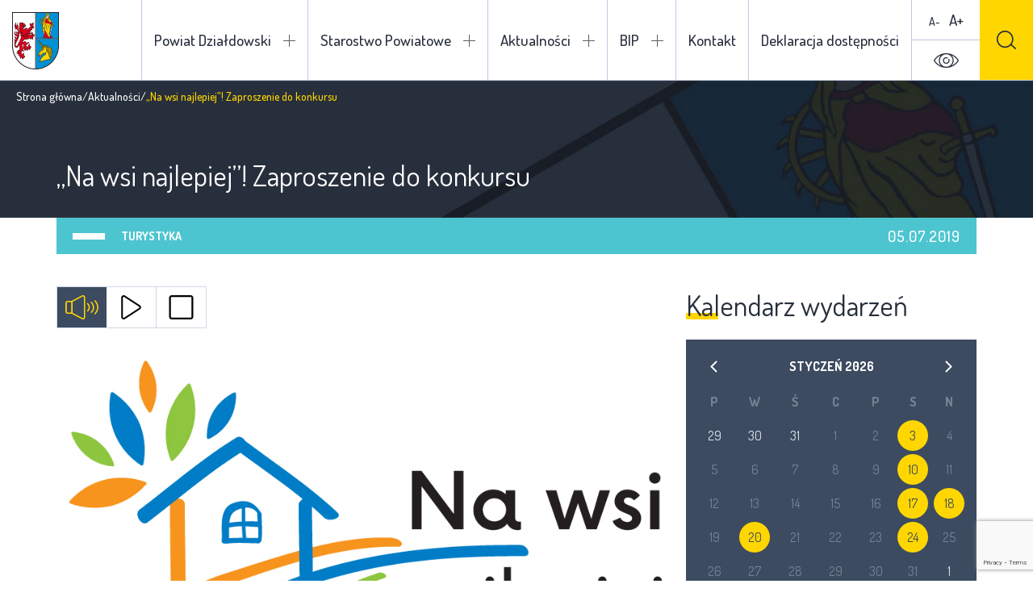

--- FILE ---
content_type: text/html; charset=UTF-8
request_url: https://powiatdzialdowski.pl/wsi-najlepiej-zaproszenie-konkursu/
body_size: 33885
content:
<!DOCTYPE html><html lang="pl-PL" class="mod-no-js" data-theme="light"><head><meta charset="UTF-8" /><link rel="preconnect" href="https://fonts.gstatic.com/" crossorigin /><meta name="viewport" content="width=device-width, initial-scale=1.0, minimum-scale=1.0, maximum-scale=1.0, user-scalable=no" /><!--[if IE]><meta http-equiv="X-UA-Compatible" content="IE=edge" />
<![endif]--><meta name='robots' content='index, follow, max-image-preview:large, max-snippet:-1, max-video-preview:-1' /><title>&quot;Na wsi najlepiej&quot;! Zaproszenie do konkursu - Powiat Działdowski</title><link rel="canonical" href="https://powiatdzialdowski.pl/wsi-najlepiej-zaproszenie-konkursu/" /><meta property="og:locale" content="pl_PL" /><meta property="og:type" content="article" /><meta property="og:title" content="&quot;Na wsi najlepiej&quot;! Zaproszenie do konkursu - Powiat Działdowski" /><meta property="og:url" content="https://powiatdzialdowski.pl/wsi-najlepiej-zaproszenie-konkursu/" /><meta property="og:site_name" content="Powiat Działdowski" /><meta property="article:published_time" content="2019-07-05T12:24:54+00:00" /><meta property="og:image" content="https://powiatdzialdowski.pl/wp-content/uploads/2018/09/a.jpg" /><meta property="og:image:width" content="960" /><meta property="og:image:height" content="642" /><meta property="og:image:type" content="image/jpeg" /><meta name="author" content="Benedykt Perzyński" /><meta name="twitter:card" content="summary_large_image" /> <script type="application/ld+json" class="yoast-schema-graph">{"@context":"https://schema.org","@graph":[{"@type":"Article","@id":"https://powiatdzialdowski.pl/wsi-najlepiej-zaproszenie-konkursu/#article","isPartOf":{"@id":"https://powiatdzialdowski.pl/wsi-najlepiej-zaproszenie-konkursu/"},"author":{"name":"Benedykt Perzyński","@id":"https://powiatdzialdowski.pl/#/schema/person/16ac34ff32c1f2583f769e90d055e511"},"headline":"&#8222;Na wsi najlepiej&#8221;! Zaproszenie do konkursu","datePublished":"2019-07-05T12:24:54+00:00","dateModified":"2019-07-05T12:24:54+00:00","mainEntityOfPage":{"@id":"https://powiatdzialdowski.pl/wsi-najlepiej-zaproszenie-konkursu/"},"wordCount":6,"publisher":{"@id":"https://powiatdzialdowski.pl/#organization"},"image":{"@id":"https://powiatdzialdowski.pl/wsi-najlepiej-zaproszenie-konkursu/#primaryimage"},"thumbnailUrl":"https://powiatdzialdowski.pl/wp-content/uploads/2018/09/a.jpg","articleSection":["Turystyka"],"inLanguage":"pl-PL"},{"@type":"WebPage","@id":"https://powiatdzialdowski.pl/wsi-najlepiej-zaproszenie-konkursu/","url":"https://powiatdzialdowski.pl/wsi-najlepiej-zaproszenie-konkursu/","name":"\"Na wsi najlepiej\"! Zaproszenie do konkursu - Powiat Działdowski","isPartOf":{"@id":"https://powiatdzialdowski.pl/#website"},"primaryImageOfPage":{"@id":"https://powiatdzialdowski.pl/wsi-najlepiej-zaproszenie-konkursu/#primaryimage"},"image":{"@id":"https://powiatdzialdowski.pl/wsi-najlepiej-zaproszenie-konkursu/#primaryimage"},"thumbnailUrl":"https://powiatdzialdowski.pl/wp-content/uploads/2018/09/a.jpg","datePublished":"2019-07-05T12:24:54+00:00","dateModified":"2019-07-05T12:24:54+00:00","breadcrumb":{"@id":"https://powiatdzialdowski.pl/wsi-najlepiej-zaproszenie-konkursu/#breadcrumb"},"inLanguage":"pl-PL","potentialAction":[{"@type":"ReadAction","target":["https://powiatdzialdowski.pl/wsi-najlepiej-zaproszenie-konkursu/"]}]},{"@type":"ImageObject","inLanguage":"pl-PL","@id":"https://powiatdzialdowski.pl/wsi-najlepiej-zaproszenie-konkursu/#primaryimage","url":"https://powiatdzialdowski.pl/wp-content/uploads/2018/09/a.jpg","contentUrl":"https://powiatdzialdowski.pl/wp-content/uploads/2018/09/a.jpg","width":960,"height":642},{"@type":"BreadcrumbList","@id":"https://powiatdzialdowski.pl/wsi-najlepiej-zaproszenie-konkursu/#breadcrumb","itemListElement":[{"@type":"ListItem","position":1,"name":"Strona główna","item":"https://powiatdzialdowski.pl/"},{"@type":"ListItem","position":2,"name":"Aktualności","item":"https://powiatdzialdowski.pl/aktualnosci/"},{"@type":"ListItem","position":3,"name":"&#8222;Na wsi najlepiej&#8221;! Zaproszenie do konkursu"}]},{"@type":"WebSite","@id":"https://powiatdzialdowski.pl/#website","url":"https://powiatdzialdowski.pl/","name":"Powiat Działdowski","description":"","publisher":{"@id":"https://powiatdzialdowski.pl/#organization"},"potentialAction":[{"@type":"SearchAction","target":{"@type":"EntryPoint","urlTemplate":"https://powiatdzialdowski.pl/?s={search_term_string}"},"query-input":"required name=search_term_string"}],"inLanguage":"pl-PL"},{"@type":"Organization","@id":"https://powiatdzialdowski.pl/#organization","name":"Powiat Działdowski","url":"https://powiatdzialdowski.pl/","logo":{"@type":"ImageObject","inLanguage":"pl-PL","@id":"https://powiatdzialdowski.pl/#/schema/logo/image/","url":"https://powiatdzialdowski.pl/wp-content/uploads/2017/12/powiat.png","contentUrl":"https://powiatdzialdowski.pl/wp-content/uploads/2017/12/powiat.png","width":58,"height":71,"caption":"Powiat Działdowski"},"image":{"@id":"https://powiatdzialdowski.pl/#/schema/logo/image/"}},{"@type":"Person","@id":"https://powiatdzialdowski.pl/#/schema/person/16ac34ff32c1f2583f769e90d055e511","name":"Benedykt Perzyński","url":"https://powiatdzialdowski.pl/author/benedykt/"}]}</script> <link rel='dns-prefetch' href='//fonts.googleapis.com' /><link rel="alternate" type="application/rss+xml" title="Powiat Działdowski &raquo; Kanał z wpisami" href="https://powiatdzialdowski.pl/feed/" /><link rel="alternate" type="application/rss+xml" title="Powiat Działdowski &raquo; Kanał z komentarzami" href="https://powiatdzialdowski.pl/comments/feed/" /> <script>WebFontConfig={google:{families:["Dosis:300,400,500,600,700,800:latin-ext","Ubuntu:300,300i,400,400i,500,500i,700,700i:latin-ext"]}};if ( typeof WebFont === "object" && typeof WebFont.load === "function" ) { WebFont.load( WebFontConfig ); }</script><script data-optimized="1" src="https://powiatdzialdowski.pl/wp-content/plugins/litespeed-cache/assets/js/webfontloader.min.js"></script> <link data-optimized="1" rel='stylesheet' id='wp-block-library-css' href='https://powiatdzialdowski.pl/wp-content/litespeed/css/99a774b7771f30e8e739e48bf30a8ed1.css?ver=a8ed1' type='text/css' media='all' /><link data-optimized="1" rel='stylesheet' id='classic-theme-styles-css' href='https://powiatdzialdowski.pl/wp-content/litespeed/css/4983af6c1af585e53c3e23d7fd8f8bb4.css?ver=f8bb4' type='text/css' media='all' /><style id='global-styles-inline-css' type='text/css'>body{--wp--preset--color--black: #000000;--wp--preset--color--cyan-bluish-gray: #abb8c3;--wp--preset--color--white: #ffffff;--wp--preset--color--pale-pink: #f78da7;--wp--preset--color--vivid-red: #cf2e2e;--wp--preset--color--luminous-vivid-orange: #ff6900;--wp--preset--color--luminous-vivid-amber: #fcb900;--wp--preset--color--light-green-cyan: #7bdcb5;--wp--preset--color--vivid-green-cyan: #00d084;--wp--preset--color--pale-cyan-blue: #8ed1fc;--wp--preset--color--vivid-cyan-blue: #0693e3;--wp--preset--color--vivid-purple: #9b51e0;--wp--preset--gradient--vivid-cyan-blue-to-vivid-purple: linear-gradient(135deg,rgba(6,147,227,1) 0%,rgb(155,81,224) 100%);--wp--preset--gradient--light-green-cyan-to-vivid-green-cyan: linear-gradient(135deg,rgb(122,220,180) 0%,rgb(0,208,130) 100%);--wp--preset--gradient--luminous-vivid-amber-to-luminous-vivid-orange: linear-gradient(135deg,rgba(252,185,0,1) 0%,rgba(255,105,0,1) 100%);--wp--preset--gradient--luminous-vivid-orange-to-vivid-red: linear-gradient(135deg,rgba(255,105,0,1) 0%,rgb(207,46,46) 100%);--wp--preset--gradient--very-light-gray-to-cyan-bluish-gray: linear-gradient(135deg,rgb(238,238,238) 0%,rgb(169,184,195) 100%);--wp--preset--gradient--cool-to-warm-spectrum: linear-gradient(135deg,rgb(74,234,220) 0%,rgb(151,120,209) 20%,rgb(207,42,186) 40%,rgb(238,44,130) 60%,rgb(251,105,98) 80%,rgb(254,248,76) 100%);--wp--preset--gradient--blush-light-purple: linear-gradient(135deg,rgb(255,206,236) 0%,rgb(152,150,240) 100%);--wp--preset--gradient--blush-bordeaux: linear-gradient(135deg,rgb(254,205,165) 0%,rgb(254,45,45) 50%,rgb(107,0,62) 100%);--wp--preset--gradient--luminous-dusk: linear-gradient(135deg,rgb(255,203,112) 0%,rgb(199,81,192) 50%,rgb(65,88,208) 100%);--wp--preset--gradient--pale-ocean: linear-gradient(135deg,rgb(255,245,203) 0%,rgb(182,227,212) 50%,rgb(51,167,181) 100%);--wp--preset--gradient--electric-grass: linear-gradient(135deg,rgb(202,248,128) 0%,rgb(113,206,126) 100%);--wp--preset--gradient--midnight: linear-gradient(135deg,rgb(2,3,129) 0%,rgb(40,116,252) 100%);--wp--preset--duotone--dark-grayscale: url('#wp-duotone-dark-grayscale');--wp--preset--duotone--grayscale: url('#wp-duotone-grayscale');--wp--preset--duotone--purple-yellow: url('#wp-duotone-purple-yellow');--wp--preset--duotone--blue-red: url('#wp-duotone-blue-red');--wp--preset--duotone--midnight: url('#wp-duotone-midnight');--wp--preset--duotone--magenta-yellow: url('#wp-duotone-magenta-yellow');--wp--preset--duotone--purple-green: url('#wp-duotone-purple-green');--wp--preset--duotone--blue-orange: url('#wp-duotone-blue-orange');--wp--preset--font-size--small: 13px;--wp--preset--font-size--medium: 20px;--wp--preset--font-size--large: 36px;--wp--preset--font-size--x-large: 42px;--wp--preset--spacing--20: 0.44rem;--wp--preset--spacing--30: 0.67rem;--wp--preset--spacing--40: 1rem;--wp--preset--spacing--50: 1.5rem;--wp--preset--spacing--60: 2.25rem;--wp--preset--spacing--70: 3.38rem;--wp--preset--spacing--80: 5.06rem;}:where(.is-layout-flex){gap: 0.5em;}body .is-layout-flow > .alignleft{float: left;margin-inline-start: 0;margin-inline-end: 2em;}body .is-layout-flow > .alignright{float: right;margin-inline-start: 2em;margin-inline-end: 0;}body .is-layout-flow > .aligncenter{margin-left: auto !important;margin-right: auto !important;}body .is-layout-constrained > .alignleft{float: left;margin-inline-start: 0;margin-inline-end: 2em;}body .is-layout-constrained > .alignright{float: right;margin-inline-start: 2em;margin-inline-end: 0;}body .is-layout-constrained > .aligncenter{margin-left: auto !important;margin-right: auto !important;}body .is-layout-constrained > :where(:not(.alignleft):not(.alignright):not(.alignfull)){max-width: var(--wp--style--global--content-size);margin-left: auto !important;margin-right: auto !important;}body .is-layout-constrained > .alignwide{max-width: var(--wp--style--global--wide-size);}body .is-layout-flex{display: flex;}body .is-layout-flex{flex-wrap: wrap;align-items: center;}body .is-layout-flex > *{margin: 0;}:where(.wp-block-columns.is-layout-flex){gap: 2em;}.has-black-color{color: var(--wp--preset--color--black) !important;}.has-cyan-bluish-gray-color{color: var(--wp--preset--color--cyan-bluish-gray) !important;}.has-white-color{color: var(--wp--preset--color--white) !important;}.has-pale-pink-color{color: var(--wp--preset--color--pale-pink) !important;}.has-vivid-red-color{color: var(--wp--preset--color--vivid-red) !important;}.has-luminous-vivid-orange-color{color: var(--wp--preset--color--luminous-vivid-orange) !important;}.has-luminous-vivid-amber-color{color: var(--wp--preset--color--luminous-vivid-amber) !important;}.has-light-green-cyan-color{color: var(--wp--preset--color--light-green-cyan) !important;}.has-vivid-green-cyan-color{color: var(--wp--preset--color--vivid-green-cyan) !important;}.has-pale-cyan-blue-color{color: var(--wp--preset--color--pale-cyan-blue) !important;}.has-vivid-cyan-blue-color{color: var(--wp--preset--color--vivid-cyan-blue) !important;}.has-vivid-purple-color{color: var(--wp--preset--color--vivid-purple) !important;}.has-black-background-color{background-color: var(--wp--preset--color--black) !important;}.has-cyan-bluish-gray-background-color{background-color: var(--wp--preset--color--cyan-bluish-gray) !important;}.has-white-background-color{background-color: var(--wp--preset--color--white) !important;}.has-pale-pink-background-color{background-color: var(--wp--preset--color--pale-pink) !important;}.has-vivid-red-background-color{background-color: var(--wp--preset--color--vivid-red) !important;}.has-luminous-vivid-orange-background-color{background-color: var(--wp--preset--color--luminous-vivid-orange) !important;}.has-luminous-vivid-amber-background-color{background-color: var(--wp--preset--color--luminous-vivid-amber) !important;}.has-light-green-cyan-background-color{background-color: var(--wp--preset--color--light-green-cyan) !important;}.has-vivid-green-cyan-background-color{background-color: var(--wp--preset--color--vivid-green-cyan) !important;}.has-pale-cyan-blue-background-color{background-color: var(--wp--preset--color--pale-cyan-blue) !important;}.has-vivid-cyan-blue-background-color{background-color: var(--wp--preset--color--vivid-cyan-blue) !important;}.has-vivid-purple-background-color{background-color: var(--wp--preset--color--vivid-purple) !important;}.has-black-border-color{border-color: var(--wp--preset--color--black) !important;}.has-cyan-bluish-gray-border-color{border-color: var(--wp--preset--color--cyan-bluish-gray) !important;}.has-white-border-color{border-color: var(--wp--preset--color--white) !important;}.has-pale-pink-border-color{border-color: var(--wp--preset--color--pale-pink) !important;}.has-vivid-red-border-color{border-color: var(--wp--preset--color--vivid-red) !important;}.has-luminous-vivid-orange-border-color{border-color: var(--wp--preset--color--luminous-vivid-orange) !important;}.has-luminous-vivid-amber-border-color{border-color: var(--wp--preset--color--luminous-vivid-amber) !important;}.has-light-green-cyan-border-color{border-color: var(--wp--preset--color--light-green-cyan) !important;}.has-vivid-green-cyan-border-color{border-color: var(--wp--preset--color--vivid-green-cyan) !important;}.has-pale-cyan-blue-border-color{border-color: var(--wp--preset--color--pale-cyan-blue) !important;}.has-vivid-cyan-blue-border-color{border-color: var(--wp--preset--color--vivid-cyan-blue) !important;}.has-vivid-purple-border-color{border-color: var(--wp--preset--color--vivid-purple) !important;}.has-vivid-cyan-blue-to-vivid-purple-gradient-background{background: var(--wp--preset--gradient--vivid-cyan-blue-to-vivid-purple) !important;}.has-light-green-cyan-to-vivid-green-cyan-gradient-background{background: var(--wp--preset--gradient--light-green-cyan-to-vivid-green-cyan) !important;}.has-luminous-vivid-amber-to-luminous-vivid-orange-gradient-background{background: var(--wp--preset--gradient--luminous-vivid-amber-to-luminous-vivid-orange) !important;}.has-luminous-vivid-orange-to-vivid-red-gradient-background{background: var(--wp--preset--gradient--luminous-vivid-orange-to-vivid-red) !important;}.has-very-light-gray-to-cyan-bluish-gray-gradient-background{background: var(--wp--preset--gradient--very-light-gray-to-cyan-bluish-gray) !important;}.has-cool-to-warm-spectrum-gradient-background{background: var(--wp--preset--gradient--cool-to-warm-spectrum) !important;}.has-blush-light-purple-gradient-background{background: var(--wp--preset--gradient--blush-light-purple) !important;}.has-blush-bordeaux-gradient-background{background: var(--wp--preset--gradient--blush-bordeaux) !important;}.has-luminous-dusk-gradient-background{background: var(--wp--preset--gradient--luminous-dusk) !important;}.has-pale-ocean-gradient-background{background: var(--wp--preset--gradient--pale-ocean) !important;}.has-electric-grass-gradient-background{background: var(--wp--preset--gradient--electric-grass) !important;}.has-midnight-gradient-background{background: var(--wp--preset--gradient--midnight) !important;}.has-small-font-size{font-size: var(--wp--preset--font-size--small) !important;}.has-medium-font-size{font-size: var(--wp--preset--font-size--medium) !important;}.has-large-font-size{font-size: var(--wp--preset--font-size--large) !important;}.has-x-large-font-size{font-size: var(--wp--preset--font-size--x-large) !important;}
.wp-block-navigation a:where(:not(.wp-element-button)){color: inherit;}
:where(.wp-block-columns.is-layout-flex){gap: 2em;}
.wp-block-pullquote{font-size: 1.5em;line-height: 1.6;}</style><link data-optimized="1" rel='stylesheet' id='fancybox-css' href='https://powiatdzialdowski.pl/wp-content/litespeed/css/0c8aa9ea68f63c17eb6fb0a3ae803398.css?ver=03398' type='text/css' media='all' /><link data-optimized="1" rel='stylesheet' id='bootstrap-css' href='https://powiatdzialdowski.pl/wp-content/litespeed/css/1c90b862cf2a0195987ca20e4b0f6ca7.css?ver=f6ca7' type='text/css' media='all' /><link data-optimized="1" rel='stylesheet' id='style-css' href='https://powiatdzialdowski.pl/wp-content/litespeed/css/d121cdac0617ab7e50a06ba045ef9796.css?ver=f9796' type='text/css' media='all' /> <script data-optimized="1" type='text/javascript' src='https://powiatdzialdowski.pl/wp-content/litespeed/js/300d6bca6e5ab6c256463fb1f26a41ca.js?ver=a41ca' id='jquery-core-js'></script> <script data-optimized="1" type='text/javascript' src='https://powiatdzialdowski.pl/wp-content/litespeed/js/a6ccf401a2a928ce1886d3ea3d2a0d6e.js?ver=a0d6e' id='jquery-migrate-js'></script> <link rel="https://api.w.org/" href="https://powiatdzialdowski.pl/wp-json/" /><link rel="alternate" type="application/json" href="https://powiatdzialdowski.pl/wp-json/wp/v2/posts/8679" /><link rel="EditURI" type="application/rsd+xml" title="RSD" href="https://powiatdzialdowski.pl/xmlrpc.php?rsd" /><link rel="wlwmanifest" type="application/wlwmanifest+xml" href="https://powiatdzialdowski.pl/wp-includes/wlwmanifest.xml" /><meta name="generator" content="WordPress 6.1.9" /><link rel='shortlink' href='https://powiatdzialdowski.pl/?p=8679' /><style>.main-nav li.focus-visible > ul.sub-menu {
                opacity: 1;
                filter: alpha(opacity=100);
                visibility: visible;
                z-index: -1;
            }</style></head><body class="post-template-default single single-post postid-8679 single-format-standard loading"><header><h1>
<a href="https://powiatdzialdowski.pl" rel="nofollow" title="Powiat Działdowski">
<img src="https://powiatdzialdowski.pl/wp-content/themes/powiat-dzialdowski/images/powiat.png" alt="Powiat Działdowski" />
<span class="hidden visible-xl-inline-block">Powiat Działdowski</span>
</a></h1><ul class="main-nav clearfix"><li id="menu-item-74" class="two-columns menu-item menu-item-type-custom menu-item-object-custom menu-item-has-children menu-item-74"><a href="#">Powiat Działdowski</a><ul class="sub-menu"><li id="menu-item-291" class="highlight menu-item menu-item-type-post_type_archive menu-item-object-investment menu-item-291"><a href="https://powiatdzialdowski.pl/inwestycje/">Inwestycje</a></li><li id="menu-item-461" class="menu-item menu-item-type-post_type_archive menu-item-object-unit menu-item-461"><a href="https://powiatdzialdowski.pl/jednostki-organizacyjne/">Jednostki organizacyjne</a></li><li id="menu-item-9458" class="highlight menu-item menu-item-type-custom menu-item-object-custom menu-item-9458"><a href="http://epdz.powiatdzialdowski.pl/">Encyklopedia</a></li><li id="menu-item-75" class="menu-item menu-item-type-custom menu-item-object-custom menu-item-has-children menu-item-75"><a href="#">O powiecie</a><ul class="sub-menu"><li id="menu-item-79" class="menu-item menu-item-type-post_type menu-item-object-page menu-item-79"><a href="https://powiatdzialdowski.pl/powiat-dzialdowski/o-powiecie/informacje-ogolne/">Informacje ogólne</a></li><li id="menu-item-765" class="menu-item menu-item-type-post_type menu-item-object-page menu-item-765"><a href="https://powiatdzialdowski.pl/powiat-dzialdowski/o-powiecie/historia/">Historia</a></li><li id="menu-item-772" class="menu-item menu-item-type-post_type menu-item-object-page menu-item-772"><a href="https://powiatdzialdowski.pl/powiat-dzialdowski/o-powiecie/oswiata-kultura-i-sport/">Oświata kultura i sport</a></li><li id="menu-item-776" class="menu-item menu-item-type-post_type menu-item-object-page menu-item-776"><a href="https://powiatdzialdowski.pl/powiat-dzialdowski/o-powiecie/rolnictwo/">Rolnictwo</a></li><li id="menu-item-888" class="menu-item menu-item-type-post_type_archive menu-item-object-cooperation menu-item-888"><a href="https://powiatdzialdowski.pl/wspolpraca-zagraniczna/">Współpraca zagraniczna</a></li></ul></li><li id="menu-item-80" class="menu-item menu-item-type-custom menu-item-object-custom menu-item-has-children menu-item-80"><a href="#">Władze</a><ul class="sub-menu"><li id="menu-item-82" class="menu-item menu-item-type-post_type menu-item-object-page menu-item-82"><a href="https://powiatdzialdowski.pl/powiat-dzialdowski/wladze/zarzad-powiatu/">Zarząd Powiatu</a></li><li id="menu-item-81" class="menu-item menu-item-type-post_type menu-item-object-page menu-item-81"><a href="https://powiatdzialdowski.pl/powiat-dzialdowski/wladze/rada-powiatu/">Rada Powiatu Działdowskiego</a></li></ul></li></ul></li><li id="menu-item-92" class="menu-item menu-item-type-custom menu-item-object-custom menu-item-has-children menu-item-92"><a href="#">Starostwo Powiatowe</a><ul class="sub-menu"><li id="menu-item-94" class="menu-item menu-item-type-post_type menu-item-object-page menu-item-94"><a href="https://powiatdzialdowski.pl/starostwo-powiatowe/kierownictwo/">Kierownictwo</a></li><li id="menu-item-1036" class="menu-item menu-item-type-post_type_archive menu-item-object-department menu-item-1036"><a href="https://powiatdzialdowski.pl/wydzialy/">Wydziały</a></li></ul></li><li id="menu-item-95" class="menu-item menu-item-type-custom menu-item-object-custom menu-item-has-children menu-item-95"><a href="#">Aktualności</a><ul class="sub-menu"><li id="menu-item-99" class="menu-item menu-item-type-taxonomy menu-item-object-category menu-item-has-children menu-item-99"><a href="https://powiatdzialdowski.pl/kategoria/wydarzenia/">Wydarzenia</a><ul class="sub-menu"><li id="menu-item-101" class="menu-item menu-item-type-taxonomy menu-item-object-category menu-item-101"><a href="https://powiatdzialdowski.pl/kategoria/wydarzenia/zapowiedzi/">Zapowiedzi</a></li></ul></li><li id="menu-item-96" class="menu-item menu-item-type-taxonomy menu-item-object-category menu-item-96"><a href="https://powiatdzialdowski.pl/kategoria/kultura-edukacja-sport/">Kultura, edukacja, sport</a></li><li id="menu-item-98" class="menu-item menu-item-type-taxonomy menu-item-object-category current-post-ancestor current-menu-parent current-post-parent menu-item-has-children menu-item-98"><a href="https://powiatdzialdowski.pl/kategoria/turystyka/">Turystyka</a><ul class="sub-menu"><li id="menu-item-107" class="menu-item menu-item-type-taxonomy menu-item-object-category menu-item-107"><a href="https://powiatdzialdowski.pl/kategoria/turystyka/szlaki-turystyczne/">Szlaki turystyczne</a></li></ul></li><li id="menu-item-100" class="menu-item menu-item-type-taxonomy menu-item-object-category menu-item-100"><a href="https://powiatdzialdowski.pl/kategoria/zdrowie/">Zdrowie</a></li><li id="menu-item-97" class="menu-item menu-item-type-taxonomy menu-item-object-category menu-item-97"><a href="https://powiatdzialdowski.pl/kategoria/polityka/">Społeczeństwo i środowisko</a></li><li id="menu-item-1386" class="menu-item menu-item-type-taxonomy menu-item-object-category menu-item-1386"><a href="https://powiatdzialdowski.pl/kategoria/przyroda-i-ekologia/">Przyroda i ekologia</a></li></ul></li><li id="menu-item-1668" class="menu-item menu-item-type-custom menu-item-object-custom menu-item-has-children menu-item-1668"><a href="#">BIP</a><ul class="sub-menu"><li id="menu-item-1753" class="menu-item menu-item-type-custom menu-item-object-custom menu-item-1753"><a target="_blank" rel="noopener" href="http://dzialdowo.starostwo.gov.pl">Starostwo Powiatowe w Działdowie</a></li><li id="menu-item-1669" class="menu-item menu-item-type-custom menu-item-object-custom menu-item-1669"><a target="_blank" rel="noopener" href="http://bip.dzialdowo.eu/">Urząd Miasta w Działdowie</a></li><li id="menu-item-1670" class="menu-item menu-item-type-custom menu-item-object-custom menu-item-1670"><a target="_blank" rel="noopener" href="http://www.dzialdowo.ug.gov.pl/">Urząd Gminy w Działdowie</a></li><li id="menu-item-1671" class="menu-item menu-item-type-custom menu-item-object-custom menu-item-1671"><a target="_blank" rel="noopener" href="http://www.ilowo-osada.biuletyn.net/">Urząd Gminy w Iłowie-Osadzie</a></li><li id="menu-item-1672" class="menu-item menu-item-type-custom menu-item-object-custom menu-item-1672"><a target="_blank" rel="noopener" href="http://bip.umig.lidzbark.pl/">Urząd Miasta i Gminy w Lidzbarku</a></li><li id="menu-item-1673" class="menu-item menu-item-type-custom menu-item-object-custom menu-item-1673"><a target="_blank" rel="noopener" href="http://www.bip.plosnica.pl/">Urząd Gminy w Płośnicy</a></li><li id="menu-item-1674" class="menu-item menu-item-type-custom menu-item-object-custom menu-item-1674"><a target="_blank" rel="noopener" href="http://bip.gminarybno.pl/">Urząd Gminy w Rybnie</a></li></ul></li><li id="menu-item-109" class="menu-item menu-item-type-post_type menu-item-object-page menu-item-109"><a href="https://powiatdzialdowski.pl/kontakt/">Kontakt</a></li><li id="menu-item-28504" class="menu-item menu-item-type-post_type menu-item-object-page menu-item-28504"><a href="https://powiatdzialdowski.pl/deklaracja-dostepnosci/">Deklaracja dostępności</a></li></ul><ul class="mobile-nav clearfix"><li class="two-columns menu-item menu-item-type-custom menu-item-object-custom menu-item-has-children menu-item-74"><a href="#">Powiat Działdowski</a><ul class="sub-menu"><li class="highlight menu-item menu-item-type-post_type_archive menu-item-object-investment menu-item-291"><a href="https://powiatdzialdowski.pl/inwestycje/">Inwestycje</a></li><li class="menu-item menu-item-type-post_type_archive menu-item-object-unit menu-item-461"><a href="https://powiatdzialdowski.pl/jednostki-organizacyjne/">Jednostki organizacyjne</a></li><li class="highlight menu-item menu-item-type-custom menu-item-object-custom menu-item-9458"><a href="http://epdz.powiatdzialdowski.pl/">Encyklopedia</a></li><li class="menu-item menu-item-type-custom menu-item-object-custom menu-item-has-children menu-item-75"><a href="#">O powiecie</a><ul class="sub-menu"><li class="menu-item menu-item-type-post_type menu-item-object-page menu-item-79"><a href="https://powiatdzialdowski.pl/powiat-dzialdowski/o-powiecie/informacje-ogolne/">Informacje ogólne</a></li><li class="menu-item menu-item-type-post_type menu-item-object-page menu-item-765"><a href="https://powiatdzialdowski.pl/powiat-dzialdowski/o-powiecie/historia/">Historia</a></li><li class="menu-item menu-item-type-post_type menu-item-object-page menu-item-772"><a href="https://powiatdzialdowski.pl/powiat-dzialdowski/o-powiecie/oswiata-kultura-i-sport/">Oświata kultura i sport</a></li><li class="menu-item menu-item-type-post_type menu-item-object-page menu-item-776"><a href="https://powiatdzialdowski.pl/powiat-dzialdowski/o-powiecie/rolnictwo/">Rolnictwo</a></li><li class="menu-item menu-item-type-post_type_archive menu-item-object-cooperation menu-item-888"><a href="https://powiatdzialdowski.pl/wspolpraca-zagraniczna/">Współpraca zagraniczna</a></li></ul></li><li class="menu-item menu-item-type-custom menu-item-object-custom menu-item-has-children menu-item-80"><a href="#">Władze</a><ul class="sub-menu"><li class="menu-item menu-item-type-post_type menu-item-object-page menu-item-82"><a href="https://powiatdzialdowski.pl/powiat-dzialdowski/wladze/zarzad-powiatu/">Zarząd Powiatu</a></li><li class="menu-item menu-item-type-post_type menu-item-object-page menu-item-81"><a href="https://powiatdzialdowski.pl/powiat-dzialdowski/wladze/rada-powiatu/">Rada Powiatu Działdowskiego</a></li></ul></li></ul></li><li class="menu-item menu-item-type-custom menu-item-object-custom menu-item-has-children menu-item-92"><a href="#">Starostwo Powiatowe</a><ul class="sub-menu"><li class="menu-item menu-item-type-post_type menu-item-object-page menu-item-94"><a href="https://powiatdzialdowski.pl/starostwo-powiatowe/kierownictwo/">Kierownictwo</a></li><li class="menu-item menu-item-type-post_type_archive menu-item-object-department menu-item-1036"><a href="https://powiatdzialdowski.pl/wydzialy/">Wydziały</a></li></ul></li><li class="menu-item menu-item-type-custom menu-item-object-custom menu-item-has-children menu-item-95"><a href="#">Aktualności</a><ul class="sub-menu"><li class="menu-item menu-item-type-taxonomy menu-item-object-category menu-item-has-children menu-item-99"><a href="https://powiatdzialdowski.pl/kategoria/wydarzenia/">Wydarzenia</a><ul class="sub-menu"><li class="menu-item menu-item-type-taxonomy menu-item-object-category menu-item-101"><a href="https://powiatdzialdowski.pl/kategoria/wydarzenia/zapowiedzi/">Zapowiedzi</a></li></ul></li><li class="menu-item menu-item-type-taxonomy menu-item-object-category menu-item-96"><a href="https://powiatdzialdowski.pl/kategoria/kultura-edukacja-sport/">Kultura, edukacja, sport</a></li><li class="menu-item menu-item-type-taxonomy menu-item-object-category current-post-ancestor current-menu-parent current-post-parent menu-item-has-children menu-item-98"><a href="https://powiatdzialdowski.pl/kategoria/turystyka/">Turystyka</a><ul class="sub-menu"><li class="menu-item menu-item-type-taxonomy menu-item-object-category menu-item-107"><a href="https://powiatdzialdowski.pl/kategoria/turystyka/szlaki-turystyczne/">Szlaki turystyczne</a></li></ul></li><li class="menu-item menu-item-type-taxonomy menu-item-object-category menu-item-100"><a href="https://powiatdzialdowski.pl/kategoria/zdrowie/">Zdrowie</a></li><li class="menu-item menu-item-type-taxonomy menu-item-object-category menu-item-97"><a href="https://powiatdzialdowski.pl/kategoria/polityka/">Społeczeństwo i środowisko</a></li><li class="menu-item menu-item-type-taxonomy menu-item-object-category menu-item-1386"><a href="https://powiatdzialdowski.pl/kategoria/przyroda-i-ekologia/">Przyroda i ekologia</a></li></ul></li><li class="menu-item menu-item-type-custom menu-item-object-custom menu-item-has-children menu-item-1668"><a href="#">BIP</a><ul class="sub-menu"><li class="menu-item menu-item-type-custom menu-item-object-custom menu-item-1753"><a target="_blank" rel="noopener" href="http://dzialdowo.starostwo.gov.pl">Starostwo Powiatowe w Działdowie</a></li><li class="menu-item menu-item-type-custom menu-item-object-custom menu-item-1669"><a target="_blank" rel="noopener" href="http://bip.dzialdowo.eu/">Urząd Miasta w Działdowie</a></li><li class="menu-item menu-item-type-custom menu-item-object-custom menu-item-1670"><a target="_blank" rel="noopener" href="http://www.dzialdowo.ug.gov.pl/">Urząd Gminy w Działdowie</a></li><li class="menu-item menu-item-type-custom menu-item-object-custom menu-item-1671"><a target="_blank" rel="noopener" href="http://www.ilowo-osada.biuletyn.net/">Urząd Gminy w Iłowie-Osadzie</a></li><li class="menu-item menu-item-type-custom menu-item-object-custom menu-item-1672"><a target="_blank" rel="noopener" href="http://bip.umig.lidzbark.pl/">Urząd Miasta i Gminy w Lidzbarku</a></li><li class="menu-item menu-item-type-custom menu-item-object-custom menu-item-1673"><a target="_blank" rel="noopener" href="http://www.bip.plosnica.pl/">Urząd Gminy w Płośnicy</a></li><li class="menu-item menu-item-type-custom menu-item-object-custom menu-item-1674"><a target="_blank" rel="noopener" href="http://bip.gminarybno.pl/">Urząd Gminy w Rybnie</a></li></ul></li><li class="menu-item menu-item-type-post_type menu-item-object-page menu-item-109"><a href="https://powiatdzialdowski.pl/kontakt/">Kontakt</a></li><li class="menu-item menu-item-type-post_type menu-item-object-page menu-item-28504"><a href="https://powiatdzialdowski.pl/deklaracja-dostepnosci/">Deklaracja dostępności</a></li></ul>
<button type="button" class="mobile-button"><i></i></button><div class="accessibility"><p>
<a href="#" class="fm" title="Mniejszy tekst">A-</a>
<a href="#" class="fp" title="Większy tekst">A+</a></p>
<button id="contrast-button" type="button">Ułatwienia dostępu</button></div>
<button class="search-button" type="button">Szukaj</button></header><div class="page-header"><ul class="breadcrumb"><li><a href="https://powiatdzialdowski.pl" title="Strona główna">Strona główna</a></li><li class="sep">/</li><li><a href="https://powiatdzialdowski.pl/aktualnosci/" title="Aktualności">Aktualności</a></li><li class="sep">/</li><li class="current">&#8222;Na wsi najlepiej&#8221;! Zaproszenie do konkursu</li></ul><div class="page-title"><div class="container"><h2>&#8222;Na wsi najlepiej&#8221;! Zaproszenie do konkursu</h2></div></div></div><div class="container"><div class="post-bar" style="background-color: #4dc5d0;">
<a href="https://powiatdzialdowski.pl/kategoria/turystyka/" title="Turystyka" class="cat">Turystyka</a>
<span>05.07.2019</span></div></div><div class="container content"><div class="row"><div class="col-xs-12 col-sm-7 col-md-8"><div id="speak-wrapper"><button id="player-speak-play-pause" data-title="Wyłącz" data-play="false"><div id="speak-icon"><svg x="0" y="0"viewBox="0 0 393.74 289.49"><path d="M222.33 3.83c-8.08-4.85-17.88-5.11-26.2-.68L75.51 67.33H24.13C10.83 67.33 0 78.15 0 91.46v106.57c0 13.31 10.83 24.13 24.13 24.13h51.38l120.61 64.18c3.95 2.1 8.24 3.15 12.51 3.15 4.73 0 9.45-1.28 13.69-3.83 8.08-4.86 12.91-13.38 12.91-22.81V26.64c.01-9.43-4.82-17.95-12.9-22.81zM15 198.03V91.46c0-5.04 4.1-9.13 9.13-9.13h45.75v124.84H24.13c-5.03 0-9.13-4.1-9.13-9.14zm205.24 64.82c0 4.17-2.05 7.8-5.63 9.95-3.58 2.15-7.75 2.26-11.43.3l-118.3-62.94V79.33l118.29-62.94c3.69-1.96 7.85-1.85 11.43.3s5.63 5.78 5.63 9.95v236.21zM270.62 96.21c-3.02-2.82-7.74-2.67-10.58.34-2.83 3.01-2.69 7.75.31 10.59.17.16 16.62 15.98 17.08 37.33.28 13.13-5.55 25.95-17.33 38.11-2.88 2.98-2.81 7.72.17 10.61 1.46 1.41 3.34 2.11 5.22 2.11 1.96 0 3.92-.76 5.39-2.28 14.72-15.2 21.97-31.7 21.55-49.05-.68-27.68-20.94-46.95-21.81-47.76zM314.68 79.37c-2.86-2.99-7.6-3.08-10.59-.22s-3.1 7.6-.24 10.6c.14.15 13.97 14.82 20.67 35.81 8.66 27.12 1.75 52.04-20.52 74.05-2.95 2.91-2.97 7.66-.06 10.61 1.47 1.49 3.4 2.23 5.33 2.23 1.9 0 3.81-.72 5.27-2.17 33.35-32.96 31.51-67.03 24.1-89.81-7.86-24.14-23.31-40.42-23.96-41.1z"/><path d="M388.21 111.41c-9.83-29.58-29.18-48.25-30-49.04-3-2.86-7.75-2.74-10.6.26s-2.74 7.75.26 10.6c.17.17 17.45 16.84 26.12 42.91 11.5 34.6 2.58 68.41-26.5 100.51-2.78 3.07-2.55 7.81.52 10.59 1.44 1.3 3.24 1.94 5.03 1.94 2.04 0 4.08-.83 5.56-2.46 41.07-45.34 38.77-87.73 29.61-115.31z"/></svg></div><div id="speak-play" class="speak-show"><svg viewBox="0 0 119.66 146.56"><path d="M14.98 146.54c-2.45 0-4.91-.6-7.15-1.82C3 142.1 0 137.06 0 131.56V15C0 9.5 3 4.46 7.84 1.83c4.83-2.62 10.7-2.39 15.31.6l89.69 58.28c4.27 2.78 6.82 7.47 6.82 12.57s-2.55 9.79-6.82 12.57l-89.69 58.28c-2.48 1.6-5.32 2.41-8.17 2.41zM15.02 10c-1.09 0-1.97.38-2.42.62-.78.43-2.6 1.7-2.6 4.38v116.56c0 2.68 1.82 3.96 2.61 4.38.78.43 2.85 1.26 5.1-.2l89.69-58.28c1.44-.94 2.27-2.46 2.27-4.18s-.83-3.24-2.27-4.18L17.7 10.82c-.95-.62-1.87-.82-2.68-.82z"/></svg></div><div id="speak-pause" class="speak-hide"><svg viewBox="0 0 67.41 132.44"><path d="M5 132.44c-2.76 0-5-2.24-5-5V5c0-2.76 2.24-5 5-5s5 2.24 5 5v122.44c0 2.77-2.24 5-5 5zM62.41 132.44c-2.76 0-5-2.24-5-5V5c0-2.76 2.24-5 5-5s5 2.24 5 5v122.44c0 2.77-2.24 5-5 5z"/>
</svg></div></button>
<button id="player-speak-stop"><div id="speak-stop" class="speak-show"><svg viewBox="0 0 134.44 134.44"><path d="M119.6 134.44H14.84C6.66 134.44 0 127.79 0 119.6V14.84C0 6.66 6.66 0 14.84 0H119.6c8.18 0 14.84 6.66 14.84 14.84V119.6c0 8.19-6.65 14.84-14.84 14.84zM14.84 10C12.17 10 10 12.17 10 14.84V119.6c0 2.67 2.17 4.84 4.84 4.84H119.6c2.67 0 4.84-2.17 4.84-4.84V14.84c0-2.67-2.17-4.84-4.84-4.84H14.84z"/></svg></div></button></div><div id="txt">
<a href="https://powiatdzialdowski.pl/wp-content/uploads/2019/07/na-wsi.jpg" data-fancybox class="image" title="&#8222;Na wsi najlepiej&#8221;! Zaproszenie do konkursu">
<img src="https://powiatdzialdowski.pl/wp-content/uploads/2019/07/na-wsi.jpg" alt="&#8222;Na wsi najlepiej&#8221;! Zaproszenie do konkursu" class="img-responsive center-block" />
</a><p style="text-align: justify;">Polska Organizacja Turystyczna zaprasza do konkursu <strong>&#8222;Na wsi najlepiej &#8211; 12 dobrych praktyk w turystyce wiejskiej&#8221;</strong> właścicieli obiektów turystycznych, podmioty prowadzące działalność turystyczną na wsi, a także regionalne organizacje turystyczne, lokalne organizacje turystyczne, instytucje administracji samorządowej czy lokalne grupy działania. Kandydatury można zgłaszać na stronie <a href="https://nawsinajlepiej.polska.travel/">nawsinajlepiej.polska.travel</a> w następujących kategoriach:</p><p style="text-align: justify;">• Wypoczynek u rolnika<br />
• Wypoczynek na wsi<br />
• Oferta uzupełniająca wypoczynek na wsi<br />
• Tradycyjna kuchnia polskiej wsi<br />
<strong>Zgłoszenia będą przyjmowane do 20 lipca br.</strong></p><p>Pełna treść zaproszenia w załączniku</p></div><div class="row files"><div class="col-xs-12 col-sm-6">
<a href="https://powiatdzialdowski.pl/wp-content/uploads/2019/07/Poszukiwane-dobre-praktyki-oferty-turystycznej-na-polskiej-wsi.pdf" target="_blank" class="file" title="Poszukiwane dobre praktyki oferty turystycznej na polskiej wsi">Poszukiwane dobre praktyki oferty turystycznej na polskiej wsi</a></div></div><span class="author">Dodał: <strong>Benedykt Perzyński</strong></span><div class="navigation">
<a href="https://powiatdzialdowski.pl/pamiatka-regionu-warmii-mazur-kolejna-edycja-konkursu/" title="Poprzedni wpis">Poprzedni wpis</a>
<a href="https://powiatdzialdowski.pl/turysto-poznaj-nasz-region-publikacje-do-pobrania/" title="Następny wpis">Następny wpis</a></div></div><div class="col-xs-12 col-sm-5 col-md-4"><h2>Kalendarz wydarzeń</h2><div id="calendar"></div><div class="calendar-bottom"><div class="legend">
<b>Aktualne wydarzenia w powiecie</b></div></div><div class="widget"><div class="menu-polski-lad-i-fundusze-krajowe-container"><ul id="menu-polski-lad-i-fundusze-krajowe" class="menu"><li id="menu-item-16633" class="menu-item menu-item-type-post_type_archive menu-item-object-national_funds menu-item-16633"><a href="https://powiatdzialdowski.pl/fundusze-krajowe/">Polski Ład i Fundusze krajowe</a></li></ul></div></div><div class="widget"><div class="menu-inwestycje-container"><ul id="menu-inwestycje" class="menu"><li id="menu-item-1752" class="menu-item menu-item-type-post_type_archive menu-item-object-investment menu-item-1752"><a href="https://powiatdzialdowski.pl/inwestycje/">Inwestycje</a></li></ul></div></div><div class="widget"><div class="menu-encyklopedia-container"><ul id="menu-encyklopedia" class="menu"><li id="menu-item-9461" class="menu-item menu-item-type-custom menu-item-object-custom menu-item-9461"><a href="http://epdz.powiatdzialdowski.pl/">Encyklopedia</a></li></ul></div></div><div class="widget"><div class="menu-gminy-container"><ul id="menu-gminy" class="menu"><li id="menu-item-122" class="menu-item menu-item-type-custom menu-item-object-custom menu-item-122"><a target="_blank" rel="noopener" href="https://www.dzialdowo.pl/">Miasto Działdowo</a></li><li id="menu-item-123" class="menu-item menu-item-type-custom menu-item-object-custom menu-item-123"><a target="_blank" rel="noopener" href="http://gminadzialdowo.pl/">Działdowo</a></li><li id="menu-item-124" class="menu-item menu-item-type-custom menu-item-object-custom menu-item-124"><a target="_blank" rel="noopener" href="http://www.ilowo-osada.pl/">Iłowo-Osada</a></li><li id="menu-item-125" class="menu-item menu-item-type-custom menu-item-object-custom menu-item-125"><a target="_blank" rel="noopener" href="http://www.lidzbark.pl/">Lidzbark</a></li><li id="menu-item-126" class="menu-item menu-item-type-custom menu-item-object-custom menu-item-126"><a target="_blank" rel="noopener" href="http://www.plosnica.pl">Płośnica</a></li><li id="menu-item-127" class="menu-item menu-item-type-custom menu-item-object-custom menu-item-127"><a target="_blank" rel="noopener" href="http://www.gminarybno.pl/">Rybno</a></li><li id="menu-item-28503" class="menu-item menu-item-type-post_type menu-item-object-page menu-item-28503"><a href="https://powiatdzialdowski.pl/deklaracja-dostepnosci/">Deklaracja dostępności</a></li></ul></div></div></div></div></div><footer class="widgets"><div class="container"><div class="row"><div class="col-md-3 col-sm-6 col-xs-12"><div class="widget"><span class="widget-title">Powiat Działdowski</span><div class="menu-powiat-dzialdowski-container"><ul id="menu-powiat-dzialdowski" class="menu"><li id="menu-item-111" class="menu-item menu-item-type-post_type menu-item-object-page menu-item-111"><a href="https://powiatdzialdowski.pl/powiat-dzialdowski/o-powiecie/informacje-ogolne/">Informacje ogólne</a></li><li id="menu-item-112" class="menu-item menu-item-type-post_type menu-item-object-page menu-item-112"><a href="https://powiatdzialdowski.pl/powiat-dzialdowski/wladze/zarzad-powiatu/">Zarząd Powiatu</a></li><li id="menu-item-113" class="menu-item menu-item-type-post_type menu-item-object-page menu-item-113"><a href="https://powiatdzialdowski.pl/powiat-dzialdowski/wladze/rada-powiatu/">Rada Powiatu Działdowskiego</a></li><li id="menu-item-1523" class="menu-item menu-item-type-post_type_archive menu-item-object-unit menu-item-1523"><a href="https://powiatdzialdowski.pl/jednostki-organizacyjne/">Jednostki organizacyjne</a></li><li id="menu-item-1524" class="menu-item menu-item-type-post_type_archive menu-item-object-investment menu-item-1524"><a href="https://powiatdzialdowski.pl/inwestycje/">Inwestycje</a></li><li id="menu-item-1525" class="menu-item menu-item-type-post_type_archive menu-item-object-cooperation menu-item-1525"><a href="https://powiatdzialdowski.pl/wspolpraca-zagraniczna/">Współpraca zagraniczna</a></li></ul></div></div></div><div class="col-md-3 col-sm-6 col-xs-12"><div class="widget"><span class="widget-title">Aktualności</span><div class="menu-aktualnosci-container"><ul id="menu-aktualnosci" class="menu"><li id="menu-item-120" class="menu-item menu-item-type-taxonomy menu-item-object-category menu-item-120"><a href="https://powiatdzialdowski.pl/kategoria/wydarzenia/">Wydarzenia</a></li><li id="menu-item-119" class="menu-item menu-item-type-taxonomy menu-item-object-category current-post-ancestor current-menu-parent current-post-parent menu-item-119"><a href="https://powiatdzialdowski.pl/kategoria/turystyka/">Turystyka</a></li><li id="menu-item-117" class="menu-item menu-item-type-taxonomy menu-item-object-category menu-item-117"><a href="https://powiatdzialdowski.pl/kategoria/kultura-edukacja-sport/">Kultura, edukacja, sport</a></li><li id="menu-item-121" class="menu-item menu-item-type-taxonomy menu-item-object-category menu-item-121"><a href="https://powiatdzialdowski.pl/kategoria/zdrowie/">Zdrowie</a></li><li id="menu-item-118" class="menu-item menu-item-type-taxonomy menu-item-object-category menu-item-118"><a href="https://powiatdzialdowski.pl/kategoria/polityka/">Społeczeństwo i środowisko</a></li></ul></div></div></div><div class="col-md-3 col-sm-6 col-xs-12"><div class="widget"><span class="widget-title">Gminy</span><div class="menu-gminy-container"><ul id="menu-gminy-1" class="menu"><li class="menu-item menu-item-type-custom menu-item-object-custom menu-item-122"><a target="_blank" rel="noopener" href="https://www.dzialdowo.pl/">Miasto Działdowo</a></li><li class="menu-item menu-item-type-custom menu-item-object-custom menu-item-123"><a target="_blank" rel="noopener" href="http://gminadzialdowo.pl/">Działdowo</a></li><li class="menu-item menu-item-type-custom menu-item-object-custom menu-item-124"><a target="_blank" rel="noopener" href="http://www.ilowo-osada.pl/">Iłowo-Osada</a></li><li class="menu-item menu-item-type-custom menu-item-object-custom menu-item-125"><a target="_blank" rel="noopener" href="http://www.lidzbark.pl/">Lidzbark</a></li><li class="menu-item menu-item-type-custom menu-item-object-custom menu-item-126"><a target="_blank" rel="noopener" href="http://www.plosnica.pl">Płośnica</a></li><li class="menu-item menu-item-type-custom menu-item-object-custom menu-item-127"><a target="_blank" rel="noopener" href="http://www.gminarybno.pl/">Rybno</a></li><li class="menu-item menu-item-type-post_type menu-item-object-page menu-item-28503"><a href="https://powiatdzialdowski.pl/deklaracja-dostepnosci/">Deklaracja dostępności</a></li></ul></div></div></div><div class="col-md-3 col-sm-6 col-xs-12"><div class="widget">
<span class="widget-title">Kontakt</span>
<address>Starostwo Powiatowe
ul. Kościuszki 3, 13-200 Działdowo</address><p>
tel: <a href="tel:23 697 59 40" title="Telefon">23 697 59 40</a>,
fax: <a href="tel:23 697 59 41" title="Fax">23 697 59 41</a></p>
<a href="mailto:sekretariat@e-starostwo.pl" class="email" title="Wyślij wiadomość">sekretariat@e-starostwo.pl</a></div></div></div></div></footer><footer class="copyright"><div class="container">
<span>&copy; 2026 Starostwo Powiatowe Działdowo</span>
<a href="https://nevpix.com" target="_blank" title="Agencja Interaktywna NEVPIX">Created by NEVPIX</a></div></footer><div id="search-box">
<img src="https://powiatdzialdowski.pl/wp-content/themes/powiat-dzialdowski/images/powiat-dzialdowski.png" alt="Powiat Działdowski" class="img-responsive" />
<button type="button" class="close-search"></button><form role="search" method="get" id="search-form" action="https://powiatdzialdowski.pl"><div>
<input type="text" value="" placeholder="Wyszukaj" name="s" id="s" />
<input type="submit" id="search-submit" value="Szukaj" /></div></form></div> <script data-optimized="1" type='text/javascript' src='https://powiatdzialdowski.pl/wp-content/litespeed/js/533ce8f3de731d81b3813ca66ee1a1c0.js?ver=1a1c0' id='swv-js'></script> <script type='text/javascript' id='contact-form-7-js-extra'>/*  */
var wpcf7 = {"api":{"root":"https:\/\/powiatdzialdowski.pl\/wp-json\/","namespace":"contact-form-7\/v1"},"cached":"1"};
/*  */</script> <script data-optimized="1" type='text/javascript' src='https://powiatdzialdowski.pl/wp-content/litespeed/js/0e29be253909cc63ce5e96b46ab45a30.js?ver=45a30' id='contact-form-7-js'></script> <script data-optimized="1" type='text/javascript' src='https://powiatdzialdowski.pl/wp-content/litespeed/js/d6c4f0e7078a464c106ab5a5fc4e9846.js?ver=e9846' id='fancybox-js'></script> <script data-optimized="1" type='text/javascript' src='https://powiatdzialdowski.pl/wp-content/litespeed/js/456482a4d96e7a7b409a480c705999cd.js?ver=999cd' id='cookie-js'></script> <script data-optimized="1" type='text/javascript' src='https://powiatdzialdowski.pl/wp-content/litespeed/js/7272dba8d8d189a24a438a4a17ef4e90.js?ver=f4e90' id='owl-carousel-js'></script> <script data-optimized="1" type='text/javascript' src='https://powiatdzialdowski.pl/wp-content/litespeed/js/2c9472e1c3fc8fc119b4d2cdcecb3d05.js?ver=b3d05' id='isotope-js'></script> <script data-optimized="1" type='text/javascript' src='https://powiatdzialdowski.pl/wp-content/litespeed/js/b9167365734f18e9de9681f2b356d717.js?ver=6d717' id='weather-js'></script> <script data-optimized="1" type='text/javascript' src='https://powiatdzialdowski.pl/wp-content/litespeed/js/b331d8d5ab6dbe5ae3122037f3b0c1ed.js?ver=0c1ed' id='jquery-ui-core-js'></script> <script data-optimized="1" type='text/javascript' src='https://powiatdzialdowski.pl/wp-content/litespeed/js/bd08f390dcd0e0823c592a2d1cc75db1.js?ver=75db1' id='jquery-ui-widget-js'></script> <script data-optimized="1" type='text/javascript' src='https://powiatdzialdowski.pl/wp-content/litespeed/js/3efad817d5957f07c02bc250255744c9.js?ver=744c9' id='jquery-ui-tabs-js'></script> <script data-optimized="1" type='text/javascript' src='https://powiatdzialdowski.pl/wp-content/litespeed/js/d198c974fda32dd39ee02e240de80f34.js?ver=80f34' id='jquery-ui-datepicker-js'></script> <script type='text/javascript' id='jquery-ui-datepicker-js-after'>jQuery(function(jQuery){jQuery.datepicker.setDefaults({"closeText":"Zamknij","currentText":"Dzisiaj","monthNames":["stycze\u0144","luty","marzec","kwiecie\u0144","maj","czerwiec","lipiec","sierpie\u0144","wrzesie\u0144","pa\u017adziernik","listopad","grudzie\u0144"],"monthNamesShort":["sty","lut","mar","kwi","maj","cze","lip","sie","wrz","pa\u017a","lis","gru"],"nextText":"Nast\u0119pny","prevText":"Poprzedni","dayNames":["niedziela","poniedzia\u0142ek","wtorek","\u015broda","czwartek","pi\u0105tek","sobota"],"dayNamesShort":["niedz.","pon.","wt.","\u015br.","czw.","pt.","sob."],"dayNamesMin":["N","P","W","\u015a","C","P","S"],"dateFormat":"d MM yy","firstDay":1,"isRTL":false});});</script> <script data-optimized="1" type='text/javascript' src='https://powiatdzialdowski.pl/wp-content/litespeed/js/91c585ba0ba7a559f238c3c9f8d8d990.js?ver=8d990' id='jquery-ui-position-js'></script> <script data-optimized="1" type='text/javascript' src='https://powiatdzialdowski.pl/wp-content/litespeed/js/df6d360c2cf0f55f08e589c75fd8af20.js?ver=8af20' id='jquery-ui-tooltip-js'></script> <script type='text/javascript' id='nvx-js-extra'>/*  */
var availableDates = [["24-1-2026","Turniej pi\u0142ki no\u017cnej halowej Oldboys 35+","https:\/\/powiatdzialdowski.pl\/zaproszenie-na-turniej-pilki-noznej-halowej-oldboys-35\/"],["20-1-2026","Spotkanie z Eliz\u0105 K\u0105ck\u0105 w lidzbarskiej M-GBP","https:\/\/powiatdzialdowski.pl\/zaproszenie-na-spotkanie-z-eliza-kacka-w-lidzbarskiej-m-gbp\/"],["18-1-2026","Obchody Dnia Pami\u0119ci Ofiar Obu Totalitaryzm\u00f3w","https:\/\/powiatdzialdowski.pl\/zaproszenie-na-obchody-dnia-pamieci-ofiar-obu-totalitaryzmow-w-dzialdowie\/"],["17-1-2026","Zaproszenie na Katarzynki 2026","https:\/\/powiatdzialdowski.pl\/zaproszenie-na-katarzynki-2026\/"],["10-1-2026","Karnawow 2026","https:\/\/powiatdzialdowski.pl\/zaproszenie-na-karnawow-2026\/"],["3-1-2026","Koncert \u015bwi\u0105teczny \"Kol\u0119dnicy\"","https:\/\/powiatdzialdowski.pl\/zaproszenie-na-koncerty-swiateczne\/"],["21-12-2025","Koncert Ch\u00f3ru Concentus","https:\/\/powiatdzialdowski.pl\/zaproszenie-na-koncert-choru-concentus-4\/"],["15-12-2025","Koncert Kol\u0119d i Pastora\u0142ek w dzia\u0142dowskiej PSM","https:\/\/powiatdzialdowski.pl\/zaproszenie-na-koncert-koled-i-pastoralek-do-dzialdowskiej-psm\/"],["10-12-2025","\"Dawne i nowe Mazury\" - spotkanie z Waldemarem Mierzw\u0105 ","https:\/\/powiatdzialdowski.pl\/dawne-i-nowe-mazury-zaproszenie-na-spotkanie-z-waldemarem-mierzwa\/"],["16-12-2025","\"Kol\u0119dy p\u0142yn\u0105ce z serca g\u00f3r\" - koncert","https:\/\/powiatdzialdowski.pl\/koledy-plynace-z-serca-gor-zaproszenie-na-koncert\/"],["5-12-2025","Promocja ksi\u0105\u017cki w dzia\u0142dowskiej MBP","https:\/\/powiatdzialdowski.pl\/30444-2\/"],["21-11-2025","Spotkanie autorskie z Joann\u0105 Wtulich","https:\/\/powiatdzialdowski.pl\/zaproszenie-na-spotkanie-autorskie-z-joanna-wtulich\/"],["24-11-2025","Promocja ksi\u0105\u017cki Erwina Kruka","https:\/\/powiatdzialdowski.pl\/zaproszenie-na-promocje-kartek-mazurskich-erwina-kruka\/"],["1-12-2025","Pocz\u0105tek Dni Pracodawc\u00f3w 2025","https:\/\/powiatdzialdowski.pl\/zaproszenie-na-dni-pracodawcow-2025\/"],["26-11-2025","Spotkanie autorskie z Tomaszem Raczkiem","https:\/\/powiatdzialdowski.pl\/zaproszenie-na-spotkanie-autorskie-z-tomaszem-raczkiem\/"],["22-11-2025","Koncert w lidzbarskim M-GOK-u","https:\/\/powiatdzialdowski.pl\/zaproszenie-na-koncert-do-lidzbarskiego-mgok-u\/"],["19-11-2025","Spotkanie autorskie i promocja tomiku poetyckiego w dzia\u0142dowskiej MBP","https:\/\/powiatdzialdowski.pl\/zaproszenie-na-spotkanie-autorskie-i-promocje-tomiku-poetyckiego-do-dzialdowskiej-mbp\/"],["15-11-2025","XXIX OgOg\u00f3lnopolski  Festiwal Tw\u00f3rczo\u015bci Religijnej FERA 2025","https:\/\/powiatdzialdowski.pl\/zaproszenie-do-udzialu-w-xxix-ogolnopolskim-festiwalu-tworczosci-religijnej-fera-2025\/"],["28-10-2025","\"Zaduszki ze \u015awirszczy\u0144sk\u0105\" w Lidzbarku","https:\/\/powiatdzialdowski.pl\/zaproszenie-na-zaduszki-ze-swirszczynska-do-lidzbarka\/"],["6-11-2025","Hubertus na X-lecie i\u0142owskiego ZSTiO","https:\/\/powiatdzialdowski.pl\/hubertus-w-ilowskim-zstio-juz-po-raz-dziesiaty\/"],["11-11-2025","XXVIII Bieg Niepodleg\u0142o\u015bci w Rybnie","https:\/\/powiatdzialdowski.pl\/zaproszenie-na-xxviii-bieg-niepodleglosci-do-rybna\/"],["8-11-2025","Turniej siatk\u00f3wki","https:\/\/powiatdzialdowski.pl\/zaproszenie-na-turniej-siatkowki\/"],["26-10-2025"," VIII Jesienny Maraton MTB","https:\/\/powiatdzialdowski.pl\/zaproszenie-do-udzialu-w-viii-jesiennym-maratonie-mtb\/"],["19-10-2025","Rozpocz\u0119cie sezonu morsowania w Szkotowie","https:\/\/powiatdzialdowski.pl\/zaproszenie-na-rozpoczecie-sezonu-morsowania-do-szkotowa\/"],["15-10-2025","XVI Marsz \u017bycia i Nadziei","https:\/\/powiatdzialdowski.pl\/zaproszenie-na-xvi-marsz-zycia-i-nadziei\/"],["17-10-2025","Promocja zbioru poetyckiego Hanny Jolanty Wisniewskiej","https:\/\/powiatdzialdowski.pl\/zaproszenie-na-promocje-zbioru-poetyckiego-hanny-jolanty-wisniewskiej\/"],["10-10-2025","Cross Henryka Szordykowskiego","https:\/\/powiatdzialdowski.pl\/zaproszenie-na-cross-henryka-szordykowskiego-2\/"],["20-10-2025","Warmi\u0144sko-Mazurski Tydzie\u0144 Kariery 2025","https:\/\/powiatdzialdowski.pl\/zaproszenie-na-warminsko-mazurski-tydzien-kariery-2025\/"],["6-10-2025"," \u201eRejestracja obrazu na prze\u0142omie stulecia\u201d - wernisa\u017c wystawy","https:\/\/powiatdzialdowski.pl\/rejestracja-obrazu-na-przelomie-stulecia-wernisaz-wystawy\/"],["7-10-2025","Spotkanie autorskie w dzia\u0142dowskiej MBP","https:\/\/powiatdzialdowski.pl\/zaproszenie-na-spotkanie-autorskie-do-dzialdowskiej-mbp-3\/"],["4-10-2025","VI Otwarty Turniej Szachowy w Uzdowie","https:\/\/powiatdzialdowski.pl\/zaproszenie-na-vi-otwarty-turniej-szachowy-do-uzdowa\/"],["1-10-2025","\"Znikaj\u0105cy b\u0142\u0119kit\" - otwarcie wystawy fotograficznej","https:\/\/powiatdzialdowski.pl\/znikajacy-blekit-zaproszenie-na-otwarcie-wystawy-fotograficznej\/"],["29-9-2025","Spotkanie autorskie w dzia\u0142dowskiej MBP","https:\/\/powiatdzialdowski.pl\/zaproszenie-na-spotkanie-autorskie-do-dzialdowskiej-mbp-2\/"],["13-9-2025"," Powiatowe Zawody Sportowo-Po\u017carnicze OSP w Rybnie","https:\/\/powiatdzialdowski.pl\/zaproszenie-na-powiatowe-zawody-sportowo-pozarnicze-osp-do-rybna\/"],["21-9-2025","Weltrack 2025 w Lidzbarku","https:\/\/powiatdzialdowski.pl\/zaproszenie-na-weltrack-2025-do-lidzbarka\/"],["7-9-2025"," Powiatowe M\u0142odzie\u017cowe Zawody Sportowo-Po\u017carnicze 2025","https:\/\/powiatdzialdowski.pl\/zaproszenie-na-powiatowe-mlodziezowe-zawody-sportowo-pozarnicze-2025\/"],["5-9-2025","Narodowe Czytanie 2025","https:\/\/powiatdzialdowski.pl\/zaproszenie-na-narodowe-czytanie-2025\/"],["26-8-2025","Koncert Miros\u0142awa Czy\u017cykiewicza","https:\/\/powiatdzialdowski.pl\/zaproszenie-na-koncert-miroslawa-czyzykiewicza\/"],["29-8-2025","VII Festiwal Ch\u00f3ralny \"M\u0142odzi Maj\u0105 G\u0142os\" Koncert Galowy","https:\/\/powiatdzialdowski.pl\/zaproszenie-na-vii-festiwal-choralny-mlodzi-maja-glos-koncert-galowy\/"],["23-8-2025","Do\u017cynki Gminno-Parafialne w Kisinach","https:\/\/powiatdzialdowski.pl\/zaproszenie-na-dozynki-gminno-parafialne-do-kisin\/"],["30-8-2025","V Nocny Bieg w Kopaniarzach","https:\/\/powiatdzialdowski.pl\/zaproszenie-na-v-nocny-bieg-w-kopaniarzach\/"],["15-8-2025","Turniej Rycerski w Dzia\u0142dowie","https:\/\/powiatdzialdowski.pl\/zaproszenie-na-turniej-rycerski-w-dzialdowie\/"],["14-8-2025","Dni Dzia\u0142dowa 2025","https:\/\/powiatdzialdowski.pl\/zaproszenie-na-dni-dzialdowa-2025\/"],["17-8-2025","Powiatowe \u015awi\u0119to Miodu","https:\/\/powiatdzialdowski.pl\/zaproszenie-na-powiatowe-swieto-miodu-do-kielpin-2\/"],["24-8-2025","Przegl\u0105d Orkiestr D\u0119tych w P\u0142o\u015bnicy","https:\/\/powiatdzialdowski.pl\/zaproszenie-na-ix-przeglad-orkiestr-detych-do-plosnicy\/"],["1-8-2025","Dni Lasu 2025","https:\/\/powiatdzialdowski.pl\/zaproszenie-na-dni-lasu-2025\/"],["1-8-2025","Dni Rybna 2025","https:\/\/powiatdzialdowski.pl\/zaproszenie-na-dni-rybna-2025\/"],["25-7-2025","Dni Lidzbarka 2025","https:\/\/powiatdzialdowski.pl\/zaproszenie-na-dni-lidzbarka-2025\/"],["27-7-2025","IV spotkanie w ramach Powiatowych Wieczor\u00f3w z Poezj\u0105 i Proz\u0105 2025","https:\/\/powiatdzialdowski.pl\/zaproszenie-na-iv-spotkanie-w-ramach-powiatowych-wieczorow-z-poezja-i-proza-2025\/"],["3-8-2025","VII P\u00f3\u0142maraton Rolkarski","https:\/\/powiatdzialdowski.pl\/zaproszenie-do-udzialu-w-vii-polmaratonie-rolkarskim\/"],["20-7-2025","III spotkanie w ramach Powiatowych Wieczor\u00f3w z Poezj\u0105 i Proz\u0105 2025","https:\/\/powiatdzialdowski.pl\/zaproszenie-na-iii-spotkanie-w-ramach-powiatowych-wieczorow-z-poezja-i-proza-2025\/"],["12-7-2025","XXVII Inscenizacja Bitwy pod Grunwaldem","https:\/\/powiatdzialdowski.pl\/zaproszenie-na-xxvii-inscenizacje-bitwy-pod-grunwaldem\/"],["18-7-2025","Spektakl muzyczno-literacki w dzia\u0142dowskiej MBP","https:\/\/powiatdzialdowski.pl\/zaproszenie-na-spektakl-muzyczno-literacki-do-dzialdowskiej-mbp\/"],["17-7-2025","10. Diecezjalne Dni M\u0142odzie\u017cy w Hartowcu","https:\/\/powiatdzialdowski.pl\/zaproszenie-na-10-diecezjalne-dni-mlodziezy-do-hartowca\/"],["13-7-2025","Bitwa o Gr\u0105dy","https:\/\/powiatdzialdowski.pl\/kto-w-tym-roku-zwyciezy-w-bitwie-o-grady\/"],["6-7-2025","Drugi Powiatowy Wiecz\u00f3r z Poezj\u0105 i Proz\u0105 2025","https:\/\/powiatdzialdowski.pl\/zaproszenie-na-drugi-powiatowy-wieczor-z-poezja-i-proza-2025\/"],["5-7-2025","Dzie\u0144 Ryby w W\u0105piersku","https:\/\/powiatdzialdowski.pl\/jak-na-rybke-to-do-wapierska\/"],["29-6-2025","I Powiatowy Wiecz\u00f3r z Poezj\u0105 i Poz\u0105 2025","https:\/\/powiatdzialdowski.pl\/zaproszenie-na-i-powiatowy-wieczor-z-poezja-i-poza-2025\/"],["27-6-2025","Festiwal Kultury M\u0142odzie\u017cowej","https:\/\/powiatdzialdowski.pl\/zaproszenie-na-festiwal-kultury-mlodziezowej-2025\/"],["25-6-2025","Spotkanie autorskie w dzia\u0142dowskiej MBP","https:\/\/powiatdzialdowski.pl\/zaproszenie-na-spotkanie-autorskie-do-dzialdowskiej-mbp\/"],["24-6-2025","Promocja tomiku poetyckiego w dzia\u0142dowskim MDK-u","https:\/\/powiatdzialdowski.pl\/zaproszenie-na-promocje-tomiku-poetyckiego-do-dzialdowskiego-mdk-u\/"],["21-6-2025","Festiwal Rzeczno-Bagienny 2025 w Kotach","https:\/\/powiatdzialdowski.pl\/zaproszenie-na-festiwal-rzeczno-bagienny-2025-do-kotow\/"],["17-6-2025","Promocja tomiku wierszy w dzia\u0142dowskiej MBP","https:\/\/powiatdzialdowski.pl\/zaproszenie-na-promocje-tomiku-wierszy-do-dzialdowskiej-mbp\/"],["15-6-2025","Koncert \"A Capella alla Pollaca\"","https:\/\/powiatdzialdowski.pl\/zaproszenie-na-koncert-a-capella-alla-pollaca\/"],["14-6-2025","Zako\u0144czenie sezonu tanecznego Show The Flow 2024\/2025","https:\/\/powiatdzialdowski.pl\/zaproszenie-na-zakonczenie-sezonu-tanecznego-show-the-flow-2024-2025\/"],["13-6-2025","\"Sztafeta po Zdrowie\" w I\u0142owie-Osadzie","https:\/\/powiatdzialdowski.pl\/zaproszenie-na-sztafete-po-zdrowie-do-ilowa-osady\/"],["12-6-2025","Konferencja po\u015bwi\u0119cona niemieckim i sowieckim zbrodniom","https:\/\/powiatdzialdowski.pl\/zaproszenie-na-konferencje-poswiecona-niemieckim-i-sowieckim-zbrodniom\/"],["11-6-2025","Promocja ksi\u0105\u017cki \"Za drzwiami\" w dzia\u0142dowskiej MBP","https:\/\/powiatdzialdowski.pl\/zaproszenie-na-promocje-ksiazki-za-drzwiami-do-dzialdowskiej-mbp\/"],["2-6-2025","Spektakl z cyklu \"Teatr przy stoliku\" w dzia\u0142dowskiej MBP","https:\/\/powiatdzialdowski.pl\/zaproszenie-na-spektakl-z-cyklu-teatr-przy-stoliku-do-dzialdowskiej-mbp\/"],["7-6-2025","Spartakiada senior\u00f3w w I\u0142owie-Osadzie","https:\/\/powiatdzialdowski.pl\/zaproszenie-na-spartakiade-seniorow-do-ilowa-osady\/"],["28-5-2025","Spotkanie z terapeut\u0105 w dzia\u0142dowskiej PBP","https:\/\/powiatdzialdowski.pl\/zaproszenie-na-spotkanie-z-terapeuta-do-dzialdowskiej-pbp\/"],["23-5-2025","Obchody 50-lecia dzia\u0142dowskiego MDK-u","https:\/\/powiatdzialdowski.pl\/zaproszenie-na-obchody-50-lecia-dzialdowskiego-mdk-u\/"],["21-5-2025","Wieczorek poetycki w dzia\u0142dowskiej MBP","https:\/\/powiatdzialdowski.pl\/zaproszenie-na-wieczorek-poetycki-do-dzialdowskiej-mbp-2\/"],["22-5-2025","Wernisa\u017c wystawy fotografii Krzysztofa Jab\u0142onowskiego","https:\/\/powiatdzialdowski.pl\/zaproszenie-na-wernisaz-wystawy-fotografii-krzysztofa-jablonowskiego\/"],["12-5-2025","Koncert \"Cztery pory roku w Wenecji\"","https:\/\/powiatdzialdowski.pl\/zaproszenie-na-koncert-cztery-pory-roku-w-wenecji\/"],["26-5-2025","III edycja festiwalu Sonidos Latinos","https:\/\/powiatdzialdowski.pl\/zaproszenie-na-iii-edycje-festiwalu-sonidos-latinos\/"],["12-5-2025","Konferencja \"Granica we wsp\u00f3\u0142pracy mi\u0119dzynarodowej \u2013 szansa czy bariera rozwoju wojew\u00f3dztwa warmi\u0144sko-mazurskiego?\" w Olsztynie","https:\/\/powiatdzialdowski.pl\/zaproszenie-do-udzialu-w-konferencji-granica-we-wspolpracy-miedzynarodowej-szansa-czy-bariera-rozwoju-wojewodztwa-warminsko-mazurskiego\/"],["15-5-2025","Spotkanie z Jaros\u0142awem Kretem","https:\/\/powiatdzialdowski.pl\/zaproszenie-na-spotkanie-z-jaroslawem-kretem-w-lidzbarku\/"],["6-5-2025","Spotkanie edukacyjne dla mieszka\u0144c\u00f3w Dzia\u0142dowa","https:\/\/powiatdzialdowski.pl\/spotkanie-edukacyjne-dla-mieszkancow-dzialdowa\/"],["11-5-2025","ArtFit Maraton","https:\/\/powiatdzialdowski.pl\/zaproszenie-na-trzecia-edycje-artfit-maratonu\/"],["5-5-2025","Spotkanie autorskie z Wojciechem Przylipiakiem","https:\/\/powiatdzialdowski.pl\/zaproszenie-na-spotkanie-autorskie-z-wojciechem-przylipiakiem\/"],["24-4-2025","IV Powiatowe Obchody Tygodnia dla Serca","https:\/\/powiatdzialdowski.pl\/zaproszenie-do-udzialu-w-iv-powiatowych-obchodach-tygodnia-dla-serca\/"],["25-4-2025","Koncert DanielS & Pete True w Lidzbarku","https:\/\/powiatdzialdowski.pl\/zaproszenie-na-koncert-daniels-pete-true-do-lidzbarka\/"],["22-4-2025","Spotkanie autorskie z Klaudi\u0105 Zacharsk\u0105 w dzia\u0142dowskiej PBP","https:\/\/powiatdzialdowski.pl\/zaproszenie-na-spotkanie-autorskie-z-klaudia-zacharska-do-dzialdowskiej-pbp\/"],["10-4-2025","Spotkanie z \u0141adys\u0142awem Cichoszem w dzia\u0142dowskiej MBP","https:\/\/powiatdzialdowski.pl\/zaproszenie-na-spotkanie-z-ladyslawem-cichoszem-do-dzialdowskiej-mbp\/"],["7-4-2025","Spektakl teatralny \"Historia jednego wesela\"","https:\/\/powiatdzialdowski.pl\/zaproszenie-na-spektakl-teatralny-historia-jednego-wesela\/"],["31-3-2025","Concerto de Primavera w dzia\u0142dowskim MDK-u","https:\/\/powiatdzialdowski.pl\/zaproszenie-na-concerto-de-primavera-do-dzialdowskiego-mdk-u\/"],["28-3-2025","\"Lata Retro. dawnych wspomnie\u0144 czar\"","https:\/\/powiatdzialdowski.pl\/zaproszenie-na-koncert-lata-retro-dawnych-wspomnien-czar-do-ilowa-osady\/"],["22-3-2025","Zaproszenie na wernisa\u017c wystawy obraz\u00f3w Andrzeja Walaska \"Wiosna 2025\"","https:\/\/powiatdzialdowski.pl\/zaproszenie-na-wernisaz-wystawy-wiosna-2025\/"],["22-3-2025","Dni otwarte w dzia\u0142dowskiej PSM","https:\/\/powiatdzialdowski.pl\/przyjdz-i-skorzystaj-z-oferty-szkoly-muzycznej\/"],["17-3-2025","\"Jesienny wiecz\u00f3r\" w dzia\u0142dowskiej MBP","https:\/\/powiatdzialdowski.pl\/zaproszenie-na-sztuke-jesienny-wieczor-do-dzialdowskiej-mbp\/"],["11-3-2025","Wernisa\u017c wystawy Karola Afeltowicza","https:\/\/powiatdzialdowski.pl\/zaproszenie-na-wernisaz-wystawy-karola-afeltowicza\/"],["10-3-2025","Wernisa\u017c wystawy Magdaleny Rocho\u0144","https:\/\/powiatdzialdowski.pl\/zaproszenie-na-wernisaz-wystawy-magdaleny-rochon\/"],["16-3-2025","III Piknik Charytatywny i II Charytatywny Marsz Nordic Walking","https:\/\/powiatdzialdowski.pl\/zaproszenie-na-iii-piknik-charytatywny-i-ii-charytatywny-marsz-nordic-walking-do-rybna\/"],["7-3-2025","Spotkanie autorskie z Robertem Ruczy\u0144skim","https:\/\/powiatdzialdowski.pl\/zaproszenie-na-spotkanie-autorskie-z-robertem-ruczynskim\/"],["1-3-2025","Powiatowe Halowe M\u0142odzie\u017cowe Zawody Sportowo-Po\u017carnicze ","https:\/\/powiatdzialdowski.pl\/zaproszenie-na-powiatowe-halowe-mlodziezowe-zawody-sportowo-pozarnicze\/"],["5-3-2025","Konferencja \"Przyjd\u017a Spr\u00f3buj Obejrzyj No I\"\"","https:\/\/powiatdzialdowski.pl\/zaproszenie-na-konferencje-przyjdz-sprobuj-obejrzyj-no-i\/"],["28-2-2025","Koncert wiolonczelowy w Lidzbarku","https:\/\/powiatdzialdowski.pl\/zaproszenie-na-koncert-wiolonczelowy-do-lidzbarka\/"],["27-2-2025","Spotkanie z \u0141ukaszem Olszewskim","https:\/\/powiatdzialdowski.pl\/zaproszenie-na-spotkanie-z-lukaszem-olszewskim-do-dzialdowskiej-mbp\/"],["24-2-2025","III Powiatowy Konkurs Poezji \u015apiewanej","https:\/\/powiatdzialdowski.pl\/zaproszenie-na-iii-powiatowy-konkurs-poezji-spiewanej\/"],["21-2-2025","Promocja zbiorku poetyckiego Krzysztofa Tabaczki","https:\/\/powiatdzialdowski.pl\/zaproszenie-na-promocje-zbiorku-poetyckiego-krzysztofa-tabaczki\/"],["14-2-2025","Dzia\u0142dowo Basket Cup 2025 ","https:\/\/powiatdzialdowski.pl\/zaproszenie-na-dzialdowo-basket-cup-2025\/"],["18-2-2025","Spotkanie autorskie z Paulin\u0105 Cedlersk\u0105","https:\/\/powiatdzialdowski.pl\/zaproszenie-na-spotkanie-autorskie-z-paulina-cedlerska\/"],["15-2-2025","Koncert muzyczny w I\u0142owie-Osadzie","https:\/\/powiatdzialdowski.pl\/zaproszenie-na-koncert-muzyczny-do-ilowa-osady\/"],["13-2-2025","Wieczorek poetycki w lidzbarskiej M-GBP","https:\/\/powiatdzialdowski.pl\/zaproszenie-na-wieczorek-poetycki-do-lidzbarskiej-m-gbp\/"],["16-2-2025","II Powiatowy Festiwal Morsowania w Rumianej Dolinie","https:\/\/powiatdzialdowski.pl\/zaproszenie-na-ii-powiatowy-festiwal-morsowania-w-rumianej-dolinie\/"],["9-2-2025","Turniej Pi\u0142ki No\u017cnej w Rybnie","https:\/\/powiatdzialdowski.pl\/zaproszenie-na-turniej-pilki-noznej-do-rybna\/"],["6-2-2025","Wernisa\u017c Anity Zawadzkiej","https:\/\/powiatdzialdowski.pl\/malarstwo-poezja-muzyka-zaproszenie-na-wernisaz-anity-zawadzkiej\/"],["24-1-2025","Spotkanie autorskie w dzia\u0142dowskiej PBP","https:\/\/powiatdzialdowski.pl\/zaproszenie-na-spotkanie-autorskie-do-powiatowej-biblioteki-pedagogicznej-w-dzialdowie\/"],["17-1-2025","Prelekcja dotycz\u0105ca obozu NKWD w Dzia\u0142dowie","https:\/\/powiatdzialdowski.pl\/zaproszenie-do-udzialu-w-prelekcji-dotyczacej-obozu-nkwd-w-dzialdowie\/"],["18-1-2025","\"Katarzynki 2025\"","https:\/\/powiatdzialdowski.pl\/zaproszenie-na-katarzynki-2025\/"],["14-1-2025","\"Mazurskie gadki\" w dzia\u0142dowskiej MBP","https:\/\/powiatdzialdowski.pl\/mazurskie-gadki-w-dzialdowskiej-mbp\/"],["18-1-2025","Obchody Dnia Pami\u0119ci Ofiar Obu Totalitaryzm\u00f3w","https:\/\/powiatdzialdowski.pl\/zaproszenie-na-obchody-dnia-pamieci-ofiar-obu-totalitaryzmow-na-warmii-i-mazurach-2\/"],["11-1-2025","KARNAWOW","https:\/\/powiatdzialdowski.pl\/zaproszenie-na-karnawow\/"],["6-1-2025","Koncert \"P\u0142y\u0144 kol\u0119do!\" w Lidzbarku","https:\/\/powiatdzialdowski.pl\/zaproszenie-na-koncert-koled-plyn-koledo-do-lidzbarka\/"],["5-1-2025","Koncert kol\u0119d \"Niech stanie si\u0119 \u015bwiat\u0142o\"","https:\/\/powiatdzialdowski.pl\/zaproszenie-na-koncert-koled-niech-stanie-sie-swiatlo\/"],["25-12-2024","\"Dzi\u015b m\u00f3j ca\u0142y \u015bwiat to ty\" - kol\u0119dowanie z Ch\u00f3rem Concentus","https:\/\/powiatdzialdowski.pl\/dzis-moj-caly-swiat-to-ty-koledowanie-z-chorem-concentus\/"],["17-12-2024","\"Za\u015bnie\u017cone miasta\"","https:\/\/powiatdzialdowski.pl\/zasniezone-miasta-zaproszenie-na-koncert-art-music\/"],["16-12-2024","Koncert Kol\u0119d i Pastora\u0142ek","https:\/\/powiatdzialdowski.pl\/zaproszenie-na-koncert-koled-i-pastoralek-do-dzialdowskiego-mdk-u\/"],["14-12-2024","Kol\u0119dowanie z Ch\u00f3rem Concentus","https:\/\/powiatdzialdowski.pl\/zaproszenie-na-wspolne-koledowanie-z-chorem-concentus-w-kaplicy-zamkowej\/"],["15-12-2024","Jarmark Bo\u017conarodzeniowy w Lidzbarku","https:\/\/powiatdzialdowski.pl\/zaproszenie-na-jarmark-bozonarodzeniowy-do-lidzbarka-2\/"],["6-12-2024","XXIII Mi\u0119dzynarodowy Turniej Baseballu","https:\/\/powiatdzialdowski.pl\/zaproszenie-na-xxiii-miedzynarodowy-turniej-baseballu\/"],["11-12-2024","Promocja ksi\u0105\u017cki ks. Dawida Galanciaka","https:\/\/powiatdzialdowski.pl\/zaproszenie-na-promocje-ksiazki-ks-dawida-galanciaka\/"],["7-12-2024","Jarmarki \u015bwi\u0105teczne w Rybnie i Dzia\u0142dowie","https:\/\/powiatdzialdowski.pl\/zaproszenie-na-jarmarki-swiateczne-do-rybna-i-dzialdowa\/"],["5-12-2024","Promocja ksi\u0105\u017cki Wojciecha Kassa","https:\/\/powiatdzialdowski.pl\/zaproszenie-na-promocje-ksiazki-wojciecha-kassa\/"],["28-11-2024","I Powiatowy Kongres O\u015bwiatowy","https:\/\/powiatdzialdowski.pl\/zaproszenie-na-i-powiatowy-kongres-oswiatowy\/"],["26-11-2024","\"Wiecz\u00f3r Wspomnie\u0144\"","https:\/\/powiatdzialdowski.pl\/zaproszenie-na-wieczor-wspomnien\/"],["25-11-2024","Wystawa \"Dar dla Muzeum\"\"","https:\/\/powiatdzialdowski.pl\/zaproszenie-na-wystawe-dar-dla-muzeum\/"],["2-12-2024","Pocz\u0105tek Dni Pracodawc\u00f3w 2024","https:\/\/powiatdzialdowski.pl\/juz-wkrotce-dni-pracodawcow-2024\/"],["23-11-2024"," Warsztaty \"Las w S\u0142oiku\"","https:\/\/powiatdzialdowski.pl\/zaproszenie-do-udzialu-w-warsztatach-las-w-sloiku\/"],["21-11-2024","Festiwal Piosenki Obcoj\u0119zycznej do P\u0142o\u015bnicy","https:\/\/powiatdzialdowski.pl\/zaproszenie-na-festiwal-piosenki-obcojezycznej-do-plosnicy-2\/"],["20-11-2024"," Przegl\u0105d Artystyczno-Sportowy Senior\u00f3w z Powiatu Dzia\u0142dowskiego","https:\/\/powiatdzialdowski.pl\/zaproszenie-na-przeglad-artystyczno-sportowy-seniorow-z-powiatu-dzialdowskiego\/"],["17-11-2024","Turniej Charytatywny \"Gramy dla Dzieci z Madagaskaru\"\"","https:\/\/powiatdzialdowski.pl\/zaproszenie-na-turniej-charytatywny-gramy-dla-dzieci-z-madagaskaru\/"],["12-11-2024","Warsztaty poetyckie","https:\/\/powiatdzialdowski.pl\/zaproszenie-na-warsztaty-poetyckie-do-dzialdowskiej-mbp\/"],["16-11-2024","XXVIII Og\u00f3lnopolski Festiwal Tw\u00f3rczo\u015bci Religijnej FERA 2024","https:\/\/powiatdzialdowski.pl\/zaproszenie-na-xxviii-ogolnopolski-festiwal-tworczosci-religijnej-fera-2024\/"],["8-11-2024","Warsztaty Wokalne z Monik\u0105 Urlik","https:\/\/powiatdzialdowski.pl\/zaproszenie-do-udzialu-w-warsztatach-wokalnych-z-monika-urlik\/"],["11-11-2024","XXVII Bieg Niepodleg\u0142o\u015bci w Rybnie","https:\/\/powiatdzialdowski.pl\/zaproszenie-na-xxvii-bieg-niepodleglosci-do-rybna\/"],["2-11-2024","Koncert zaduszkowy w Burkacie","https:\/\/powiatdzialdowski.pl\/zaproszenie-na-koncert-zaduszkowy-do-kosciola-w-burkacie\/"],["6-11-2024","Spotkanie autorskie z Alkiem Rogozi\u0144skim","https:\/\/powiatdzialdowski.pl\/zaproszenie-na-spotkanie-autorskie-z-alkiem-rogozinskim\/"],["4-11-2024","Spektakl kabaretowy \"Migawki z PRL-u\"\"","https:\/\/powiatdzialdowski.pl\/zaproszenie-na-spektakl-kabaretowy-migawki-z-prl-u\/"],["28-10-2024","Wernisa\u017c wystawy \"\u017bycie w PRL\"","https:\/\/powiatdzialdowski.pl\/zaproszenie-na-wernisaz-wystawy-zycie-w-prl\/"],["29-10-2024","Muzyczne Zaduszki","https:\/\/powiatdzialdowski.pl\/zaproszenie-na-muzyczne-zaduszki-do-dzialdowskiego-mdk-u\/"],["27-10-2024","II Jesienny Artfit Maraton","https:\/\/powiatdzialdowski.pl\/zaproszenie-na-ii-jesienny-artfit-maraton-do-dzialdowskiej-czworki\/"],["25-10-2024","Spotkanie z Micha\u0142em Koterskim w dzia\u0142dowskiej MBP","https:\/\/powiatdzialdowski.pl\/zaproszenie-na-spotkanie-z-michalem-koterskim-do-dzialdowskiej-mbp\/"],["24-10-2024","Powiatowy Konkurs Piosenki Dzieci\u0119cej i M\u0142odzie\u017cowej w Lidzbarku","https:\/\/powiatdzialdowski.pl\/zaproszenie-na-powiatowy-konkurs-piosenki-dzieciecej-i-mlodziezowej-do-lidzbarka\/"],["20-10-2024","VII Jesienny Maraton MTB","https:\/\/powiatdzialdowski.pl\/zaproszenie-na-vii-jesienny-maraton-mtb-do-rybna\/"],["17-10-2024","Wernisa\u017c wystawy po\u015bwi\u0119conej Hieronimowi Skurpskiemu","https:\/\/powiatdzialdowski.pl\/zaproszenie-na-wernisaz-wystawy-obrazow-i-grafik-hieronima-skurpskiego\/"],["11-10-2024","Cross Henryka Szordykowskiego","https:\/\/powiatdzialdowski.pl\/zaproszenie-na-cross-henryka-szordykowskiego\/"],["16-10-2024","XVI Marsz \u017bycia i Nadziei","https:\/\/powiatdzialdowski.pl\/zaproszenie-na-xv-marsz-zycia-i-nadziei\/"],["21-10-2024","Rozpocz\u0119cie Warmi\u0144sko-Mazurskiego Tygodnia Kariery pod has\u0142em \u201eEko-kariera\u201d","https:\/\/powiatdzialdowski.pl\/warminsko-mazurski-tydzien-kariery-pod-haslem-eko-kariera\/"],["10-10-2024","Promocja ksi\u0105\u017cki w Muzeum Pogranicza w Dzia\u0142dowie","https:\/\/powiatdzialdowski.pl\/zaproszenie-na-promocje-ksiazki-do-muzeum-pogranicza-w-dzialdowie\/"],["9-10-2024","Promocja ksi\u0105\u017cki Janiny Dzenis","https:\/\/powiatdzialdowski.pl\/zaproszenie-na-promocje-ksiazki-janiny-dzenis\/"],["29-9-2024","Jesienny Rajd Rowerowy w Dzia\u0142dowie","https:\/\/powiatdzialdowski.pl\/zaproszenie-na-jesienny-rajd-rowerowy\/"],["27-9-2024","Widowisko teatralne w dzia\u0142dowskim Parku HDK ","https:\/\/powiatdzialdowski.pl\/zaproszenie-na-widowisko-teatralne-do-parku-hdk-w-dzialdowie\/"],["21-9-2024","Powiatowe M\u0142odzie\u017cowe Zawody Sportowo-Po\u017carnicze w Lidzbarku","https:\/\/powiatdzialdowski.pl\/zaproszenie-na-powiatowe-mlodziezowe-zawody-sportowo-pozarnicze-do-lidzbarka-3\/"],["13-9-2024","Ptaki Warmii i Mazur - zaproszenie na wernisa\u017c","https:\/\/powiatdzialdowski.pl\/ptaki-warmii-i-mazur-zaproszenie-na-wernisaz\/"],["14-9-2024","Gminne Zawody Sportowo-Po\u017carnicze w Lidzbarku","https:\/\/powiatdzialdowski.pl\/zaproszenie-na-gminne-zawody-sportowo-pozarnicze-do-lidzbarka\/"],["18-9-2024","Promocja tomiku poezji Anny Barbary Czuraj-Struzik","https:\/\/powiatdzialdowski.pl\/zaproszenie-na-promocje-tomiku-poezji-anny-barbary-czuraj-struzik\/"],["7-9-2024","Narodowe Czytanie w dzia\u0142dowskiej MBP","https:\/\/powiatdzialdowski.pl\/w-tym-roku-czytamy-kordiana\/"],["1-9-2024"," Turniej Pi\u0142ki No\u017cnej o Puchar Starosty Dzia\u0142dowskiego","https:\/\/powiatdzialdowski.pl\/zaproszenie-na-turniej-pilki-noznej-o-puchar-starosty-dzialdowskiego\/"],["25-8-2024","Festiwal Ogniowy w dzia\u0142dowskim Parku HDK","https:\/\/powiatdzialdowski.pl\/juz-w-niedziele-kolejny-festiwal-ogniowy-w-dzialdowskim-parku-hdk\/"],["31-8-2024","IV Nocny Bieg w Kopaniarzach","https:\/\/powiatdzialdowski.pl\/juz-wkrotce-iv-nocny-bieg-w-kopaniarzach\/"],["24-8-2024","Do\u017cynki Gminno-Parafialne w Uzdowie","https:\/\/powiatdzialdowski.pl\/zaproszenie-na-dozynki-gminno-parafialne-do-uzdowa\/"],["26-8-2024","Obchody Dnia Pami\u0119ci Poleg\u0142ych i Pomordowanych","https:\/\/powiatdzialdowski.pl\/zaproszenie-na-obchody-dnia-pamieci-poleglych-i-pomordowanych\/"],["30-8-2024","Koncert galowy w ramach VI Festiwalu Ch\u00f3ralnego","https:\/\/powiatdzialdowski.pl\/vi-festiwal-choralny-mlodzi-maja-glos-zaproszenie-na-koncert-galowy\/"],["2-8-2024","Pocz\u0105tek Dni Lasu 2024 w Bry\u0144sku","https:\/\/powiatdzialdowski.pl\/zaproszenie-na-dni-lasu-do-brynska\/"],["18-8-2024","VIII Przegl\u0105d Orkiestr D\u0119tych w P\u0142o\u015bnicy","https:\/\/powiatdzialdowski.pl\/zaproszenie-na-viii-przeglad-orkiestr-detych-do-plosnicy\/"],["4-8-2024","Powiatowe \u015awi\u0119to Miodu w Kie\u0142pinach","https:\/\/powiatdzialdowski.pl\/juz-wkrotce-powiatowe-swieto-miodu-w-kielpinach\/"],["28-7-2024","Czwarty powiatowy wiecz\u00f3r z poezj\u0105 i proz\u0105 2024","https:\/\/powiatdzialdowski.pl\/zaproszenie-na-czwarty-powiatowy-wieczor-z-poezja-i-proza-2024\/"],["26-7-2024","Pocz\u0105tek Dni Lidzbarka 2024","https:\/\/powiatdzialdowski.pl\/zaproszenie-na-dni-lidzbarka-2024\/"],["22-7-2024","Promocja ksi\u0105\u017cki ks. Mariana Ofiary","https:\/\/powiatdzialdowski.pl\/zaproszenie-na-promocje-ksiazki-ks-mariana-ofiary\/"],["21-7-2024","Trzeci Powiatowy Wiecz\u00f3r z Poezj\u0105 i Proz\u0105 2024","https:\/\/powiatdzialdowski.pl\/zaproszenie-na-trzeci-powiatowy-wieczor-z-poezja-i-proza-2024\/"],["20-7-2024","Charytatywny Turniej Pi\u0142ki No\u017cnej","https:\/\/powiatdzialdowski.pl\/zaproszenie-na-charytatywny-turniej-pilki-noznej\/"],["13-7-2024","XXVI Inscenizacja Bitwy pod Grunwaldem","https:\/\/powiatdzialdowski.pl\/zaproszenie-na-xxvi-inscenizacje-bitwy-pod-grunwaldem\/"],["12-7-2024","Biwak Motocyklowy w Rumianej Dolinie","https:\/\/powiatdzialdowski.pl\/zaproszenie-na-biwak-motocyklowy-do-rumianej-doliny\/"],["14-7-2024","VIII Bieg Tropem Wilka i Bitwa o Gr\u0105dy","https:\/\/powiatdzialdowski.pl\/zaproszenie-na-viii-bieg-tropem-wilka-i-bitwe-o-grady\/"],["7-7-2024","Drugi Powiatowy Wiecz\u00f3r z Poezj\u0105 I Proz\u0105 2024 ","https:\/\/powiatdzialdowski.pl\/zaproszenie-na-drugi-powiatowy-wieczor-z-poezja-i-proza-2024\/"],["6-7-2024","XXVI Warmi\u0144sko-Mazurskie Dni Rodziny w Turzy Wielkiej","https:\/\/powiatdzialdowski.pl\/zaproszenie-na-xxvi-warminsko-mazurskie-dni-rodziny-do-turzy-wielkiej\/"],["30-6-2024","I Powiatowy Wiecz\u00f3r z Poezj\u0105 i Proz\u0105 2024","https:\/\/powiatdzialdowski.pl\/zaproszenie-na-pierwszy-powiatowy-wieczor-z-poezja-i-proza-2024\/"],["24-6-2024","P\u0142o\u015bnickie Lato Teatralne 2024","https:\/\/powiatdzialdowski.pl\/juz-wkrotce-plosnickie-lato-teatralne\/"],["29-6-2024","Festiwal Rzeczno-Bagienny w Kotach","https:\/\/powiatdzialdowski.pl\/zaproszenie-na-festiwal-rzeczno-bagienny-w-kotach\/"],["21-6-2024","Zlot samochod\u00f3w zabytkowych w Rumianej Dolinie w Szczuplinach","https:\/\/powiatdzialdowski.pl\/zaproszenie-na-zlot-samochodow-zabytkowych-do-rumianej-doliny-w-szczuplinach\/"],["16-6-2024","Obchody Dnia Diabetyka","https:\/\/powiatdzialdowski.pl\/zaproszenie-na-obchody-dnia-diabetyka\/"],["18-6-2024","Sztuka \"W cudzym blasku\" w dzia\u0142dowskiej MBP","https:\/\/powiatdzialdowski.pl\/zaproszenie-na-sztuke-w-cudzym-blasku-do-dzialdowskiej-mbp\/"],["15-6-2024","Show the Flow","https:\/\/powiatdzialdowski.pl\/zaproszenie-na-show-the-flow-na-zakonczenie-sezonu-tanecznego\/"],["9-6-2024","Koncert Ch\u00f3ru Concentus","https:\/\/powiatdzialdowski.pl\/zaproszenie-na-koncert-choru-concentus-3\/"],["12-6-2024","Promocja zbioru wierszy Natalii K\u0142osowskiej","https:\/\/powiatdzialdowski.pl\/zaproszenie-na-promocje-zbioru-wierszy-natalii-klosowskiej\/"],["1-6-2024","Dzie\u0144 Dziecka w Rumianej Dolinie","https:\/\/powiatdzialdowski.pl\/zaproszenie-na-dzien-dziecka-do-rumianej-doliny\/"],["29-5-2024","Promocja tomiku wierszy Magdaleny Cejman","https:\/\/powiatdzialdowski.pl\/zaproszenie-na-promocje-tomiku-wierszy-magdaleny-cejman\/"],["24-5-2024","Akcja profilaktyczno-edukacyjna \"Badamy nie tylko mamy\"\"","https:\/\/powiatdzialdowski.pl\/badamy-nie-tylko-mamy-zaproszenie-na-akcje-profilaktyczno-edukacyjna-z-okazji-dnia-matki\/"],["24-5-2024","1. Dni Fotografii","https:\/\/powiatdzialdowski.pl\/zaproszenie-na-1-dni-fotografii\/"],["26-5-2024","Festyn sportowo-rekreacyjny z okazji Dnia Matki","https:\/\/powiatdzialdowski.pl\/zaproszenie-na-festyn-sportowo-rekreacyjny-z-okazji-dnia-matki\/"],["2-6-2024","Hoffer Triathlon Dzia\u0142dowo 2024","https:\/\/powiatdzialdowski.pl\/wez-udzial-lub-pokibicuj-zawodnikom-na-hoffer-triathlon-dzialdowo-2024\/"],["18-5-2024","Noc Muze\u00f3w w dzia\u0142dowskim zamku","https:\/\/powiatdzialdowski.pl\/zaproszenie-na-noc-muzeow-do-dzialdowskiego-zamku-2\/"],["9-5-2024","Spotkanie autorskie i promocja ksi\u0105\u017cki w dzia\u0142dowskiej MBP","https:\/\/powiatdzialdowski.pl\/zaproszenie-na-spotkanie-autorskie-i-promocje-ksiazki-do-dzialdowskiej-mbp\/"],["4-5-2024","Spektakl historyczny","https:\/\/powiatdzialdowski.pl\/zaproszenie-na-spektakl-historyczny\/"],["1-5-2024","XVIII Lekkoatletyczny Mityng I Klasy z\u00a0 okazji\u00a0 233. rocznicy\u00a0 uchwalenia\u00a0 Konstytucji\u00a0 3 Maja.","https:\/\/powiatdzialdowski.pl\/25489-2\/"],["27-4-2024","Dance Show P\u0142o\u015bnica 20024","https:\/\/powiatdzialdowski.pl\/zaproszenie-na-dance-show-plosnica-2024\/"],["12-4-2024","XXII Mistrzostwa Wojew\u00f3dztwa warmi\u0144sko-Mazurskiego Stra\u017cak\u00f3w PSP w Pi\u0142ce Siatkowej","https:\/\/powiatdzialdowski.pl\/zaproszenie-na-xxii-mistrzostwa-wojewodztwa-warminsko-mazurskiego-strazakow-psp-w-pilce-siatkowej\/"],["14-4-2024","Wiosenny ArtFit Maraton","https:\/\/powiatdzialdowski.pl\/zaproszenie-na-wiosenny-artfit-maraton\/"],["15-4-2024","Spektakl kabaretowy \"Migawki z PRL-u\"\"","https:\/\/powiatdzialdowski.pl\/zaproszenie-na-spektakl-kabaretowy-migawki-z-prl-u-do-dzialdowskiego-mdk-u\/"],["22-4-2024","Teatralny Manifest G\u0142uchych \"Moje r\u0119ce krzycz\u0105\"","https:\/\/powiatdzialdowski.pl\/zaproszenie-na-teatralny-manifest-gluchych-moje-rece-krzycza-do-dzialdowskiego-mdk-u\/"],["18-3-2024","Promocja ksi\u0105\u017cki \"Bohaterowie wojennej codzienno\u015bci\" El\u017cbiety Zakrzewskiej ","https:\/\/powiatdzialdowski.pl\/zaproszenie-na-promocje-ksiazki-bohaterowie-wojennej-codziennosci-elzbiety-zakrzewskiej\/"],["24-3-2024","Gala Sportu 2024 w Rybnie","https:\/\/powiatdzialdowski.pl\/zaproszenie-na-gale-sportu-2024-do-rybna\/"],["11-3-2024","Koncert \"Jej portret?\"","https:\/\/powiatdzialdowski.pl\/zaproszenie-na-koncert-z-okazji-dnia-kobiet\/"],["7-3-2024","Wernisa\u017c wystawy fotograficznej \"Z aparatem przez \u017cycie\"","https:\/\/powiatdzialdowski.pl\/zaproszenie-na-wernisaz-wystawy-fotograficznej-z-aparatem-przez-zycie\/"],["4-3-2024","Spektakl \"Wydmuszka\" w dzia\u0142dowskiej MBP","https:\/\/powiatdzialdowski.pl\/zaproszenie-na-spektakl-wydmuszka-do-dzialdowskiej-mbp\/"],["25-3-2024","XVIII Powiatowy Konkurs Recytatorski Poezji im. K. K. Baczy\u0144skiego w Lidzbarku","https:\/\/powiatdzialdowski.pl\/zaproszenie-do-udzialu-w-xviii-powiatowym-konkursie-recytatorskim-poezji-im-k-k-baczynskiego-do-lidzbarka\/"],["20-5-2024","Festiwal Sonidos Latinos","https:\/\/powiatdzialdowski.pl\/zaproszenie-do-udzialu-w-2-edycji-konkursu-sonidos-latinos\/"],["28-2-2024","Zaproszenie na promocj\u0119 tomiku wierszy","https:\/\/powiatdzialdowski.pl\/zaproszenie-na-promocje-tomiku-wierszy\/"],["24-2-2024","Powiatowe M\u0142odzie\u017cowe Zawody Sportowo-Po\u017carnicze w I\u0142owie-Osadzie","https:\/\/powiatdzialdowski.pl\/zaproszenie-na-powiatowe-halowe-mlodziezowe-zawody-sportowo-pozarnicze-do-ilowa-osady\/"],["17-2-2024","Turniej Hokejowy w Dzia\u0142dowie","https:\/\/powiatdzialdowski.pl\/zaproszenie-na-turniej-hokejowy-2\/"],["8-2-2024","Promocja ksi\u0105\u017cki \"Oblicza podr\u00f3\u017cy\"","https:\/\/powiatdzialdowski.pl\/zaproszenie-na-promocje-ksiazki-oblicza-podrozy-do-dzialdowskiej-mbp\/"],["12-2-2024","Koncert promuj\u0105cy p\u0142yt\u0119 \"Gra o mi\u0142o\u015b\u0107\"","https:\/\/powiatdzialdowski.pl\/zaproszenie-na-koncert-promujacy-plyte-gra-w-milosc\/"],["20-2-2024","Koncert laureat\u00f3w II Powiatowego Konkursu Poezji \u015apiewanej","https:\/\/powiatdzialdowski.pl\/zaproszenie-do-wziecia-udzialu-w-ii-powiatowym-konkursie-poezji-spiewanej\/"],["19-2-2024","Targi Pracy 2024","https:\/\/powiatdzialdowski.pl\/zaproszenie-na-targi-pracy-2024\/"],["4-2-2024","Morsowanie w Lidzbarku","https:\/\/powiatdzialdowski.pl\/zaproszenie-na-morsowanie-do-lidzbarka\/"],["20-1-2024","Koncert Our Voice w Rybnie","https:\/\/powiatdzialdowski.pl\/zaproszenie-na-koncert-trzej-krolowie-pod-gwiazda-szli-do-rybna\/"],["15-1-2024","Recital Anny K\u0142osowskiej-Gryc","https:\/\/powiatdzialdowski.pl\/zaproszenie-na-recital-anny-klosowskiej-gryc\/"],["14-1-2024","Koncert Noworoczny w Narzymiu","https:\/\/powiatdzialdowski.pl\/zaproszenie-na-koncert-noworoczny-do-narzymia\/"],["18-1-2024","Obchody Dnia Pami\u0119ci Ofiar Obu Totalitaryzm\u00f3w","https:\/\/powiatdzialdowski.pl\/zaproszenie-do-udzialu-w-obchodach-dnia-pamieci-ofiar-obu-totalitaryzmow-na-warmii-i-mazurach\/"],["12-1-2024","Dzia\u0142dowo Basket Cup 2024","https:\/\/powiatdzialdowski.pl\/zaproszenie-na-dzialdowo-basket-cup-2024\/"],["8-1-2024","Badania mammograficzne przy dzia\u0142dowskim ratuszu","https:\/\/powiatdzialdowski.pl\/przyjdz-na-bezplatna-mammografie\/"],["31-12-2023","Sylwester na dzia\u0142dowskim rynku","https:\/\/powiatdzialdowski.pl\/zaproszenie-na-zabawe-sylwestrowa-na-dzialdowskim-rynku\/"],["29-12-2023","Koncert promuj\u0105cy p\u0142yt\u0119 \"A pok\u00f3j na ziemi\" w Lidzbarku","https:\/\/powiatdzialdowski.pl\/zaproszenie-na-koncert-promujacy-plyte-a-pokoj-na-ziemi-do-lidzbarka\/"],["7-1-2024","Koncert \"Trzej Kr\u00f3lowie pod Gwiazd\u0105 szli\" w ko\u015bciele pw. \u015bw. Wojciecha w Dzia\u0142dowie","https:\/\/powiatdzialdowski.pl\/zaproszenie-na-koncert-trzej-krolowie-pod-gwiazda-szli-w-kosciele-pw-sw-wojciecha-w-dzialdowie\/"],["6-1-2024","Koncert \"Trzej Kr\u00f3lowie pod Gwiazd\u0105 szli\" w ko\u015bciele pw. Zbawiciela w Dzia\u0142dowie","https:\/\/powiatdzialdowski.pl\/zaproszenie-na-koncert-trzej-krolowie-pod-gwiazda-szli\/"],["18-12-2023","Koncert Kol\u0119d i Pastora\u0142ek","https:\/\/powiatdzialdowski.pl\/zaproszenie-na-koncert-koled-i-pastoralek\/"],["16-12-2023","\u201ePierwsze Gwiazdki\u201d, czyli uroczyste, \u015bwi\u0105teczne zako\u0144czenie I semestru tanecznego FFDA.","https:\/\/powiatdzialdowski.pl\/zaproszenie-na-pierwsze-gwiadki-czyli-uroczyste-swiateczne-zakonczenie-i-semestru-tanecznego-ffda\/"],["9-12-2023","Dzie\u0144 Otwartych Drzwi w ramach Og\u00f3lno\u015bwiatowej kampanii \"Bia\u0142a Wst\u0105\u017cka\".","https:\/\/powiatdzialdowski.pl\/stop-przemocy-czyli-jak-skutecznie-pomoc\/"],["5-12-2023","Zaproszenie na promocj\u0119 fotoalbumu wierszowanego","https:\/\/powiatdzialdowski.pl\/zaproszenie-na-promocje-fotoalbumu-wierszowanego\/"],["3-12-2023","Zmagania zapa\u015bnicze w Rybnie","https:\/\/powiatdzialdowski.pl\/zaproszenie-na-zmagania-zapasnicze-do-rybna\/"],["17-12-2023","Promocja ksi\u0105\u017cki ks. Wies\u0142awa \u0141u\u017cy\u0144skiego w Rumianie","https:\/\/powiatdzialdowski.pl\/wspomnienie-o-ksiedzu-pralacie-franciszku-lissie\/"],["1-12-2023","Promocja IX Dzia\u0142dowskiego Almanachu Poezji","https:\/\/powiatdzialdowski.pl\/zaproszenie-na-promocje-ix-dzialdowskiego-almanachu-poezji-do-dzialdowskiej-mbp\/"],["8-12-2023","Bezp\u0142atne badanie mammograficzne w Dzia\u0142dowie","https:\/\/powiatdzialdowski.pl\/zaproszenie-na-bezplatne-badanie-mammograficzne\/"],["26-11-2023","Mistrzostwa Warmii i Mazur w Taekwon-Do","https:\/\/powiatdzialdowski.pl\/zaproszenie-na-mistrzostwa-warmii-i-mazur-w-taekwon-do-do-lidzbarka-2\/"],["23-11-2023","Festiwal Piosenki Obcoj\u0119zycznej w P\u0142o\u015bnicy","https:\/\/powiatdzialdowski.pl\/zaproszenie-na-festiwal-piosenki-obcojezycznej-do-plosnicy\/"],["22-11-2023","Spotkanie z Waldemarem Mierzw\u0105 w dzia\u0142dowskiej MBP","https:\/\/powiatdzialdowski.pl\/zaproszenie-na-spotkanie-z-waldemarem-mierzwa-do-dzialdowskiej-mbp\/"],["18-11-2023","Hoffer Superhit Festival 2023","https:\/\/powiatdzialdowski.pl\/zaproszenie-na-hoffer-superhit-festival-2023\/"],["11-11-2023","XXVI Bieg Niepodleg\u0142o\u015bci w Rybnie","https:\/\/powiatdzialdowski.pl\/zaproszenie-na-xxvi-bieg-niepodleglosci-do-rybna\/"],["4-11-2023","Mistrzostwa Nordic Walking w Narzymiu","https:\/\/powiatdzialdowski.pl\/zaproszenie-na-mistrzostwa-nordic-walking-do-narzymia-2\/"],["30-10-2023","Zaduszki Muzyczne","https:\/\/powiatdzialdowski.pl\/zaproszenie-na-zaduszki-muzyczne\/"],["25-10-2023","Promocja zbioru wierszy El\u017cbiety Karlsson","https:\/\/powiatdzialdowski.pl\/zaproszenie-na-promocje-zbioru-wierszy-elzbiety-karlsson\/"],["24-10-2023","Promocja ksi\u0105\u017cki Tadeusza Szambory","https:\/\/powiatdzialdowski.pl\/zaproszenie-na-promocje-ksiazki-tadeusza-szambory\/"],["22-10-2023","VI Jesienny Maraton MTB","https:\/\/powiatdzialdowski.pl\/zaproszenie-na-vi-jesienny-maraton-mtb-do-rybna\/"],["16-10-2023","\"Spotkajmy si\u0119 jeszcze raz\"","https:\/\/powiatdzialdowski.pl\/zaproszenie-na-spektakl-spotkajmy-sie-jeszcze-raz-do-dzialdowskiej-mbp\/"],["7-10-2023","Noc Bibliotek i promocja powie\u015bci Pauliny cedlerskiej","https:\/\/powiatdzialdowski.pl\/zaproszenie-na-noc-bibliotek-i-promocje-powiesci-pauliny-cedlerskiej\/"],["30-9-2023","Zawody Sportowo-Po\u017carnicze w I\u0142owie-Osadzie","https:\/\/powiatdzialdowski.pl\/zaproszenie-na-powiatowe-zawody-sportowo-pozarnicze-do-ilowa-osady\/"],["3-10-2023","Promocja tomiku wierszy Alicji Poturnickiej","https:\/\/powiatdzialdowski.pl\/zaproszenie-na-promocje-tomiku-wierszy-alicji-poturnickiej\/"],["29-9-2023","Og\u00f3lnopolskie Masowe Biegi Prze\u0142ajowe Cross Henryka Szordykowskiego","https:\/\/powiatdzialdowski.pl\/zaproszenie-na-ogolnopolskie-masowe-biegi-przelajowe-cross-henryka-szordykowskiego-do-narzymia\/"],["24-9-2023","Apel Poleg\u0142ych w Lesie Bia\u0142uckim","https:\/\/powiatdzialdowski.pl\/zaproszenie-na-uroczysty-apel-poleglych-3\/"],["29-9-2023","Wieczor promuj\u0105cy tomik poetycki Sylwii Kaczmarczyk","https:\/\/powiatdzialdowski.pl\/23353-2\/"],["23-9-2023","65-lecie LKS Wel Lidzbark","https:\/\/powiatdzialdowski.pl\/zaproszenie-na-obchody-65-lecia-lks-wel-lidzbark\/"],["17-9-2023","Dzie\u0144 Otwarty w Lidzbarskim Przytulisku","https:\/\/powiatdzialdowski.pl\/zaproszenie-na-dzien-otwarty-w-lidzbarskim-przytulisku\/"],["23-9-2023","Otwarte Regaty na jeziorze Rumia\u0144skim","https:\/\/powiatdzialdowski.pl\/zaproszenie-na-otwarte-regaty-na-jeziorze-rumianskim\/"],["13-9-2023","Promocja zbioru wierszy Alicji Kingi Raguckiej","https:\/\/powiatdzialdowski.pl\/zaproszenie-na-promocje-zbioru-wierszy-alicji-kingi-raguckiej\/"],["3-9-2023","Powiatowe M\u0142odzie\u017cowe Zawody Sportowo-Po\u017carnicze w Lidzbarku","https:\/\/powiatdzialdowski.pl\/zaproszenie-na-powiatowe-mlodziezowe-zawody-sportowo-pozarnicze-do-lidzbarka-2\/"],["9-9-2023","\"Narodowe Czytanie\"","https:\/\/powiatdzialdowski.pl\/juz-wkrotce-narodowe-czytanie-w-tym-roku-nad-niemnem-elizy-orzeszkowej\/"],["4-9-2023","Spotkanie autorskie z Klaudi\u0105 Zacharsk\u0105","https:\/\/powiatdzialdowski.pl\/zaproszenie-na-spotkanie-autorskie-z-klaudia-zacharska-w-dzialdowskiej-mbp\/"],["26-8-2023","Obchody 20-lecia KS Dekorglass Dzia\u0142dowo","https:\/\/powiatdzialdowski.pl\/zaproszenie-na-obchody-20-lecia-ks-dekorglass-dzialdowo\/"],["27-8-2023","XVI Zawody P\u0142ywackie o Puchar Burmistrza Lidzbarka","https:\/\/powiatdzialdowski.pl\/zaproszenie-na-xvi-zawody-plywackie-o-puchar-burmistrza-lidzbarka\/"],["31-8-2023","Koncert galowy w ramach V Festiwalu Ch\u00f3ralnego","https:\/\/powiatdzialdowski.pl\/v-festiwal-choralny-mlodzi-maja-glos-zaproszenie-na-koncert-galowy\/"],["26-8-2023","III Le\u015bny Nocny Bieg w Kopaniarzach","https:\/\/powiatdzialdowski.pl\/zaproszenie-na-iii-lesny-nocny-bieg-w-kopaniarzach\/"],["12-8-2023","Obchody 100-lecia OSP Brodowo","https:\/\/powiatdzialdowski.pl\/zaproszenie-na-obchody-100-lecia-osp-brodowo\/"],["22-8-2023","Obchody Mi\u0119dzynarodowego Dnia Upami\u0119tniaj\u0105cego Ofiary Akt\u00f3w Przemocy ","https:\/\/powiatdzialdowski.pl\/obchody-miedzynarodowego-dnia-upamietniajacego-ofiary-aktow-przemocy\/"],["20-8-2023","VII Przegl\u0105d Orkiestr D\u0119tych w P\u0142o\u015bnicy","https:\/\/powiatdzialdowski.pl\/zaproszenie-na-vii-przeglad-orkiestr-detych-do-plosnicy\/"],["11-8-2023","Dni Dzialdowa","https:\/\/powiatdzialdowski.pl\/terminarz-obchodow-dni-dzialdowa-2023\/"],["13-8-2023","Koncert organowy w ko\u015bciele pw. \u015bw. Wojciecha w Dzia\u0142dowie","https:\/\/powiatdzialdowski.pl\/zaproszenie-na-koncert-organowy-do-kosciola-pw-sw-wojciecha-w-dzialdowie\/"],["6-8-2023","I Festiwal Kolory Warmii i Mazur","https:\/\/powiatdzialdowski.pl\/juz-wkrotce-i-festiwal-kolory-warmii-i-mazur\/"],["21-7-2023","Koncert duetu Emila & Marek","https:\/\/powiatdzialdowski.pl\/zaproszenie-na-koncert-duetu-emila-marek-do-rumianej-doliny\/"],["29-7-2023","Kiermasz R\u0119kodzie\u0142a i Sztuki Regionalnej w Szczuplinach","https:\/\/powiatdzialdowski.pl\/zaproszenie-na-kiermasz-rekodziela-i-sztuki-regionalnej\/"],["30-7-2023","Koncert organowy w Burkacie","https:\/\/powiatdzialdowski.pl\/zaproszenie-na-koncert-organowy-do-burkatu\/"],["22-7-2023","Piknik w Brodowie z Produktem Polskim","https:\/\/powiatdzialdowski.pl\/piknik-w-brodowie-z-produktem-polskim\/"],["16-7-2023","Bitwa o Gr\u0105dy","https:\/\/powiatdzialdowski.pl\/zapraszamy-na-bitwe-o-grady\/"],["14-7-2023","Diecezjalne Dni Rodziny w Hartowcu","https:\/\/powiatdzialdowski.pl\/juz-wkrotce-diecezjalne-dni-rodziny-w-hartowcu\/"],["15-7-2023","Inscenizacja Bitwy pod Grunwaldem","https:\/\/powiatdzialdowski.pl\/zaproszenie-na-xxv-inscenizacje-bitwy-pod-grunwaldem\/"],["9-7-2023","Wiecz\u00f3r poetycki w Lidzbarku","https:\/\/powiatdzialdowski.pl\/zaproszenie-na-wieczor-poetycki-do-lidzbarka\/"],["8-7-2023","XXV Warmi\u0144sko-Mazurskie Dni Rodziny w Gminie dzia\u0142dowo","https:\/\/powiatdzialdowski.pl\/zaproszenie-na-xxv-warminsko-mazurskie-dni-rodziny-w-gminie-dzialdowo\/"],["7-7-2023","Organowy koncert \u015bwi\u0119toja\u0144ski w Lidzbarku","https:\/\/powiatdzialdowski.pl\/zaproszenie-na-koncert-swietojanski-do-lidzbarka\/"],["1-7-2023","Eko-Igrzyska w Rumianej Dolinie","https:\/\/powiatdzialdowski.pl\/juz-w-sobote-eko-igrzyska\/"],["2-7-2023","Powiatowe Wieczory z Poezj\u0105 i Proz\u0105. Tym razem w Uzdowie!","https:\/\/powiatdzialdowski.pl\/zaproszenie-na-powiatowe-wieczory-z-poezja-i-proza-tym-razem-do-uzdowa\/"],["30-6-2023","Festiwal Kultury M\u0142odzie\u017cowej","https:\/\/powiatdzialdowski.pl\/juz-wkrotce-festiwal-kultury-mlodziezowej\/"],["29-6-2023","Spotkanie z Teres\u0105 Dw\u00f3rznik-Roma\u0144sk\u0105","https:\/\/powiatdzialdowski.pl\/zaproszenie-na-spotkanie-z-teresa-dworznik-romanska\/"],["24-6-2023","Artystyczna Sobota w \"Rumianej Dolinie\"","https:\/\/powiatdzialdowski.pl\/zaproszenie-na-artystyczna-sobote-w-rumianej-dolinie\/"],["23-6-2023","Noc \u015awi\u0119toja\u0144ska w \"Rumianej Dolinie\"\"","https:\/\/powiatdzialdowski.pl\/zaproszenie-na-noc-swietojanska-do-rumianej-doliny\/"],["25-6-2023","Powiatowe Wieczory z Poezj\u0105 i Proz\u0105 2023. Wiecz\u00f3r I","https:\/\/powiatdzialdowski.pl\/zaproszenie-na-powiatowe-wieczory-z-poezja-i-proza-2023-wieczor-i\/"],["22-6-2023","\"Wspomnienie\" w ramach cyklu Teatr przy Stoliku","https:\/\/powiatdzialdowski.pl\/zaproszenie-na-sztuke-wspomnienie-w-ramach-cyklu-teatr-przy-stoliku\/"],["17-6-2023","Zaproszenie na Show The Flow","https:\/\/powiatdzialdowski.pl\/zaproszenie-na-show-the-flow-emocjonalnie\/"],["16-6-2023","Podr\u00f3\u017c kulinarna \"Od przesz\u0142o\u015bci do wsp\u00f3\u0142czesno\u015bci\"","https:\/\/powiatdzialdowski.pl\/wez-udzial-w-kulinarnej-podrozy-od-przeszlosci-do-wspolczesnosci\/"],["15-6-2023","Promocja tomiku wierszy Wies\u0142awa Ferenca","https:\/\/powiatdzialdowski.pl\/zaproszenie-na-promocje-tomiku-wierszy-wieslawa-ferenca\/"],["9-6-2023","Rozpocz\u0119cie turnieju Sok\u00f3\u0142 Cup 2023 w dzia\u0142dowskiej SP 4","https:\/\/powiatdzialdowski.pl\/zaproszenie-na-turniej-sokol-cup-2023-do-dzialdowskiej-sp-4\/"],["6-6-2023","Operetka \"Bal w Savoyu\"","https:\/\/powiatdzialdowski.pl\/zaproszenie-na-operetke-do-dzialdowskiego-mdk-u\/"],["7-6-2023","Spotkanie z Agnieszk\u0105 Wojteczek","https:\/\/powiatdzialdowski.pl\/zaproszenie-na-spotkanie-z-agnieszka-wojteczek-do-wysokiej\/"],["1-6-2023","Mini Piknik Olimpijski","https:\/\/powiatdzialdowski.pl\/ix-mini-piknik-olimpijski-juz-1-czerwca-w-dzialdowskiej-dwojce\/"],["4-6-2023","Koncert Ch\u00f3ru Concentus","https:\/\/powiatdzialdowski.pl\/zaproszenie-na-koncert-choru-concentus-swiatla-polnocy\/"],["30-5-2023","Wiecz\u00f3r poetycki i promocja wierszy","https:\/\/powiatdzialdowski.pl\/zaproszenie-na-wieczor-poetycki-i-promocje-wierszy\/"],["26-5-2023","\"Badamy nie tylko mamy\"","https:\/\/powiatdzialdowski.pl\/badamy-nie-tylko-mamy-zaproszenie-na-akcje-profilaktyczno-edukacyjna\/"],["28-5-2023","Grand Prix Cross Polska 2023","https:\/\/powiatdzialdowski.pl\/zaproszenie-do-udzialu-w-grand-prix-cross-polska-2023\/"],["27-5-2023","Koncert Blue Card","https:\/\/powiatdzialdowski.pl\/zaproszenie-na-koncert-blue-card-do-rumianej-doliny-w-szczuplinach\/"],["23-5-2023","Koncert \"\u015aladami Jana Paw\u0142a II\"","https:\/\/powiatdzialdowski.pl\/zaproszenie-na-koncert-sladami-jana-pawla-ii\/"],["13-5-2023","Rodzinny Weekend z Atrakcjami w Rumianej Dolinie","https:\/\/powiatdzialdowski.pl\/zaproszenie-na-rodzinny-weekend-z-atrakcjami-do-rumianej-doliny\/"],["17-5-2023","Koncert skrzypcowy Zbigniewa Ciuciasa","https:\/\/powiatdzialdowski.pl\/zaproszenie-na-koncert-skrzypcowy-zbigniewa-ciuciasa\/"],["19-5-2023","Zaproszenie na spotkanie autorskie z Joann\u0105 \u017bamej\u0107","https:\/\/powiatdzialdowski.pl\/zaproszenie-na-spotkanie-autorskie-z-joanna-zamejc\/"],["10-5-2023","Zaproszenie na obchody Dnia Godno\u015bci Os\u00f3b z Niepe\u0142nosprawno\u015bci\u0105 Intelektualn\u0105","https:\/\/powiatdzialdowski.pl\/zaproszenie-na-obchody-dnia-godnosci-osob-z-niepelnosprawnoscia-intelektualna\/"],["15-5-2023","Koncert \"Sonidos Latinos\"","https:\/\/powiatdzialdowski.pl\/zaproszenie-na-pokonkursowy-koncert-gitarowy-sonidos-latinos\/"],["25-5-2023","Pocz\u0105tek Rotor Rajdu","https:\/\/powiatdzialdowski.pl\/zaproszenie-na-rotor-rajd\/"],["16-5-2023","Kongres Przysz\u0142o\u015bci","https:\/\/powiatdzialdowski.pl\/juz-wkrotce-vii-edycja-kongresu-przyszlosci\/"],["11-5-2023","Warsztaty garncarskie \"Palec dr\u0105\u017cy ska\u0142\u0119\"","https:\/\/powiatdzialdowski.pl\/zaproszenie-na-warsztaty-garncarskie-palec-drazy-skale\/"],["7-5-2023","Wrack race - Piknik dla Huberta","https:\/\/powiatdzialdowski.pl\/zaproszenie-na-charytatywny-wrack-race-piknik-dla-huberta\/"],["2-5-2023","Dzie\u0144 Flagi RP","https:\/\/powiatdzialdowski.pl\/wywies-flage-w-dzien-flagi-rp\/"],["3-5-2023","XVII Lekkoatletyczny Mityng I Kategorii","https:\/\/powiatdzialdowski.pl\/zaproszenie-na-xvii-lekkoatletyczny-mityng-i-kategorii\/"],["14-5-2023","Mistrzostwa Warmii i Mazur w Taekwon-Do","https:\/\/powiatdzialdowski.pl\/zaproszenie-na-mistrzostwa-warmii-i-mazur-w-taekwon-do-do-lidzbarka\/"],["29-4-2023","Maj\u00f3wka w \"Rumianej Dolinie\"","https:\/\/powiatdzialdowski.pl\/zaproszenie-na-majowke-do-rumianej-doliny-w-szczuplinach\/"],["28-4-2023","Koncert rockowy","https:\/\/powiatdzialdowski.pl\/zaproszenie-na-koncert-rockowy\/"],["18-4-2023","Premiera filmu \"Mazurska Emilia\"","https:\/\/powiatdzialdowski.pl\/zaproszenie-na-premiere-filmu-mazurska-emilia\/"],["17-4-2023","Koncert Wiosenny","https:\/\/powiatdzialdowski.pl\/zaproszenie-na-koncert-wiosenny-do-dzialdowskiej-psm\/"],["13-4-2023","Wystawa fotografii Ryszarda Makszy\u0144kiego","https:\/\/powiatdzialdowski.pl\/zaproszenie-na-wystawe-fotografii-ryszarda-makszynskiego\/"],["20-4-2023","Wiecz\u00f3r poetycki Wojciecha Kassa","https:\/\/powiatdzialdowski.pl\/zaproszenie-na-wieczor-poetycki-wojciecha-kassa\/"],["19-4-2023","Dzie\u0144 Otwarty PSM w Dzia\u0142dowie","https:\/\/powiatdzialdowski.pl\/dzien-otwarty-panstwowej-szkoly-muzycznej-i-stopnia-im-arno-kanta-w-dzialdowie\/"],["1-4-2023","Wyst\u0119p poetycko-muzyczny \"Dusza Artysty\"\"","https:\/\/powiatdzialdowski.pl\/zaproszenie-na-wystep-poetycko-muzyczny-dusza-artysty\/"],["25-3-2023","Wernisa\u017c wystawy Anny Pietru\u015b-Bral","https:\/\/powiatdzialdowski.pl\/zaproszenie-na-wernisaz-wystawy-anny-pietrus-bral-pomiedzy-swiatami\/"],["21-3-2023","Zaproszenie na promocj\u0119 ksi\u0105\u017cki El\u017cbiety Zakrzewskiej","https:\/\/powiatdzialdowski.pl\/zaproszenie-na-promocje-ksiazki-elzbiety-zakrzewskiej-moja-mlynska-wydanie-rozszerzone\/"],["17-3-2023","Pocz\u0105tek Mi\u0119dzynarodowego Turnieju Baseball5 o Puchar Dzia\u0142dowa","https:\/\/powiatdzialdowski.pl\/juz-wkrotce-miedzynarodowy-turniej-baseball5-o-puchar-dzialdowa\/"],["17-3-2023","Pocz\u0105tek Wojskowych Targ\u00f3w S\u0142u\u017cby i Pracy","https:\/\/powiatdzialdowski.pl\/zaproszenie-na-wojskowe-targi-sluzby-i-pracy-do-olsztyna\/"],["6-3-2023","Koncert Alicji i Grzegorza Wieczork\u00f3w","https:\/\/powiatdzialdowski.pl\/zaproszenie-na-koncert-alicji-i-grzegorza-wieczorkow\/"],["21-2-2023","Pocz\u0105tek \"Tygodnia Pomocy Ofiarom Przest\u0119pstwem\"","https:\/\/powiatdzialdowski.pl\/tydzien-pomocy-osobom-pokrzywdzonym-przestepstwem-w-dzialdowskiej-prokuraturze-rejonowej\/"],["23-2-2023"," X Walentynkowy Og\u00f3lnopolski Turniej Baseballu","https:\/\/powiatdzialdowski.pl\/zaproszenie-na-x-walentynkowy-ogolnopolski-turniej-baseballu\/"],["11-2-2023","Turniej hokejowy","https:\/\/powiatdzialdowski.pl\/zaproszenie-na-turniej-hokejowy\/"],["8-2-2023","Recital skrzypcowy","https:\/\/powiatdzialdowski.pl\/zaproszenie-na-recital-skrzypcowy\/"],["9-2-2023","\"Z plecakiem i obiektywem\", cz. 3","https:\/\/powiatdzialdowski.pl\/zaproszenie-na-spotkanie-z-cyklu-z-plecakiem-i-obiektywem\/"],["27-1-2023","Promocja tomiku poetyckiego Krzysztofa Tabaczki","https:\/\/powiatdzialdowski.pl\/zaproszenie-na-promocje-zbiorku-krzysztofa-tabaczki-po-miedzy\/"],["23-1-2023","Teatr przy stoliku: \"Staromodna komedia\"","https:\/\/powiatdzialdowski.pl\/zaproszenie-na-sztuke-staromodna-komedia\/"],["29-1-2023","Ju\u017c wkr\u00f3tce dzia\u0142dowski Fina\u0142 Orkiestry \u015awi\u0105tecznej Pomocy!","https:\/\/powiatdzialdowski.pl\/juz-wkrotce-dzialdowski-final-orkiestry-swiatecznej-pomocy\/"],["18-1-2023","Obchody Dnia Pami\u0119ci Ofiar Obu Totalitaryzm\u00f3w","https:\/\/powiatdzialdowski.pl\/zaproszenie-na-obchody-dnia-pamieci-ofiar-obu-totalitaryzmow-na-warmii-i-mazurach\/"],["13-1-2023","Basket Cup 2023 Dzia\u0142dowo","https:\/\/powiatdzialdowski.pl\/zaproszenie-na-basket-cup-2023-dzialdowo\/"],["7-1-2023","Koncert Our Voice","https:\/\/powiatdzialdowski.pl\/zaproszenie-na-koncert-our-voice-w-dzialdowskim-kosciele-pw-zbawiciela\/"],["17-1-2023","\"Katarzynki 2023\"","https:\/\/powiatdzialdowski.pl\/zaproszenie-na-katarzynki-2023\/"],["26-12-2022","Kol\u0119dowanie z Our Voice","https:\/\/powiatdzialdowski.pl\/zaproszenie-na-koledowanie-z-our-voice\/"],["26-12-2022","Koncert \"Tylko jedna jest taka noc\"","https:\/\/powiatdzialdowski.pl\/chor-concentus-zaprasza-na-koncert-tylko-jedna-jest-taka-noc\/"],["18-12-2022","Wsp\u00f3lne kol\u0119dowanie z ch\u00f3rem Concentus","https:\/\/powiatdzialdowski.pl\/wspolne-koledowanie-z-chorem-concentus\/"],["20-12-2022","Roz\u015bpiewana opowie\u015b\u0107 \u015bwi\u0105teczna","https:\/\/powiatdzialdowski.pl\/zaproszenie-na-rozspiewana-opowiesc-swiateczna-prezent-pod-choinke\/"],["17-12-2022","Jarmark Bo\u017conarodzeniowy w Dzia\u0142dowie","https:\/\/powiatdzialdowski.pl\/zaproszenie-na-jarmark-bozonarodzeniowy-do-dzialdowa\/"],["16-12-2022","\"Pierwsze Gwiazdki\"","https:\/\/powiatdzialdowski.pl\/zaproszenie-na-pierwsze-gwiazdki\/"],["7-12-2022","Koncert Jesienno-Zimowy","https:\/\/powiatdzialdowski.pl\/zaproszenie-na-koncert-jesienno-zimowy-do-dzialdowskiej-psm\/"],["18-12-2022","Jarmark Bo\u017conarodzeniowy w Lidzbarku","https:\/\/powiatdzialdowski.pl\/zaproszenie-na-jarmark-bozonarodzeniowy-do-lidzbarka\/"],["10-12-2022","Koncert \"W krainie u\u015bmiechu\"","https:\/\/powiatdzialdowski.pl\/zaproszenie-na-koncert-w-krainie-usmiechu\/"],["7-12-2022","Promocja ksi\u0105\u017cki Z. Hoffer","https:\/\/powiatdzialdowski.pl\/zaproszenie-na-promocje-ksiazki-zofii-hoffer-do-dzialdowskiej-mbp\/"],["29-11-2022","\"Non omnis moriar\" - koncert","https:\/\/powiatdzialdowski.pl\/non-omnis-moriar-zaproszenie-na-koncert\/"],["10-12-2022","Jarmark Bo\u017conarodzeniowy w Rybnie","https:\/\/powiatdzialdowski.pl\/zaproszenie-na-jarmark-bozonarodzeniowy-do-rybna\/"],["2-12-2022","Rozpocz\u0119cie XXI Mi\u0119dzynarodowego Halowego Turnieju Baseballu \u201eDzia\u0142dowo Cup 2022\u201d o Puchar Prezydenta RP","https:\/\/powiatdzialdowski.pl\/juz-wkrotce-xxi-miedzynarodowy-halowy-turniej-baseballu-dzialdowo-cup-2022-o-puchar-prezydenta-rp\/"],["5-12-2022","\"Tuwim o mi\u0142o\u015bci\" - zaproszenie na spektakl","https:\/\/powiatdzialdowski.pl\/tuwim-o-milosci-zaproszenie-na-spektakl\/"],["1-12-2022","Rozpocz\u0119cie \"sezonu \u0142y\u017cwiarskiego\" w Dzialdowie","https:\/\/powiatdzialdowski.pl\/rozpoczecie-sezonu-lyzwiarskiego-w-dzialdowie-juz-1-grudnia\/"],["23-11-2022","I Powiatowy Konkurs Poezji \u015apiewanej","https:\/\/powiatdzialdowski.pl\/zaproszenie-na-i-powiatowy-konkurs-poezji-spiewanej\/"],["21-11-2022","Spektakl \"Kr\u00f3l carycy\" w dzia\u0142dowskiej MBP","https:\/\/powiatdzialdowski.pl\/zaproszenie-na-spektakl-teatralny-krol-carycy-do-dzialdowskiej-mbp\/"],["18-11-2022","Wyk\u0142ad w dzia\u0142dowskiej MBP","https:\/\/powiatdzialdowski.pl\/zaproszenie-na-wyklad-do-dzialdowskiej-mbp\/"],["10-11-2022","\"Piosenka na zakr\u0119cie historii\"","https:\/\/powiatdzialdowski.pl\/piosenka-na-zakrecie-historii-zaproszenie-na-koncert-our-voice\/"],["15-11-2022","Promocja ksi\u0105\u017cki Zbigniewa K\u0119dzierskiego","https:\/\/powiatdzialdowski.pl\/zaproszenie-na-promocje-ksiazki-zbigniewa-kedzierskiego\/"],["9-11-2022","Koncert muzyczny w dzia\u0142dowskiej PSM","https:\/\/powiatdzialdowski.pl\/zaproszenie-na-koncert-muzyczny-do-dzialdowskiej-psm-3\/"],["19-11-2022","Hoffer Superhit Festival Dzia\u0142dowo 2022","https:\/\/powiatdzialdowski.pl\/juz-wkrotce-hoffer-superhit-festival-2\/"],["11-11-2022","XXV Bieg Niepodleg\u0142o\u015bci w Rybnie","https:\/\/powiatdzialdowski.pl\/zaproszenie-na-xxv-bieg-niepodleglosci-do-rybna\/"],["20-11-2022","FERA 2022","https:\/\/powiatdzialdowski.pl\/zaproszenie-do-udzialu-w-xxvi-ogolnopolskim-festiwalu-tworczosci-religijnej-fera-2022\/"],["30-10-2022","Mecz: Yankees vs. 3\/8 CAV Warhorse ","https:\/\/powiatdzialdowski.pl\/zaproszenie-na-mecz-baseballu-yankees-vs-3-8-cav-warhorse\/"],["14-10-2022","Zaproszenie nie tylko dla kobiet!","https:\/\/powiatdzialdowski.pl\/zaproszenie-nie-tylko-dla-kobiet\/"],["22-10-2022","V Otwarty Turniej Szachowy w Uzdowie","https:\/\/powiatdzialdowski.pl\/zaproszenie-na-v-otwarty-turniej-szachowy-memorial-zbigniewa-szymczaka-do-uzdowa\/"],["27-10-2022","Promocja ksi\u0105\u017cki Klaudii Zacharskiej","https:\/\/powiatdzialdowski.pl\/zaproszenie-na-promocje-ksiazki-klaudii-zacharskiej\/"],["11-11-2022","7. Dzia\u0142dowskie Biegi Niepodleg\u0142o\u015bci","https:\/\/powiatdzialdowski.pl\/juz-wkrotce-7-dzialdowskie-biegi-niepodleglosci\/"],["17-10-2022","XIII Marsz \u017bycia i Nadziei","https:\/\/powiatdzialdowski.pl\/zaproszenie-na-xiii-marsz-zycia-i-nadziei\/"],["15-10-2022","Mistrzostwa Nordic Walking","https:\/\/powiatdzialdowski.pl\/zaproszenie-na-mistrzostwa-nordic-walking-do-narzymia\/"],["26-9-2022","Wernisa\u017c wystawy fotografii \"Zatrzymany czas\"","https:\/\/powiatdzialdowski.pl\/zaproszenie-na-wystawe-fotografii-zatrzymany-czas\/"],["25-9-2022","Apel Poleg\u0142ych w Lesie Bia\u0142uckim","https:\/\/powiatdzialdowski.pl\/zaproszenie-na-uroczysty-apel-poleglych-2\/"],["28-9-2022","Spotkanie autorskie z Ann\u0105 Sakowicz","https:\/\/powiatdzialdowski.pl\/zaproszenie-na-spotkanie-autorskie-z-anna-sakowicz\/"],["8-10-2022","Cross Szordykowskiego","https:\/\/powiatdzialdowski.pl\/zaproszenie-na-cross-henryka-szordykowskiego-do-narzymia\/"],["23-10-2022","V Maraton MTB w Rybnie","https:\/\/powiatdzialdowski.pl\/juz-wkrotce-v-maraton-mtb-w-rybnie\/"],["5-10-2022","Wiecz\u00f3r poetycki Marka Chojnackiego","https:\/\/powiatdzialdowski.pl\/zaproszenie-na-wieczor-poetycki-marka-chojnackiego\/"],["27-9-2022","Spotkanie z Marcinem Mellerem ","https:\/\/powiatdzialdowski.pl\/zaproszenie-na-spotkanie-z-marcinem-mellerem\/"],["1-10-2022","Weltrack w Lidzbarku","https:\/\/powiatdzialdowski.pl\/zaproszenie-na-weltrack-do-lidzbarka\/"],["24-9-2022","Powiatowe M\u0142odzie\u017cowe Zawody Sportowo-Po\u017carnicze w Lidzbarku","https:\/\/powiatdzialdowski.pl\/zaproszenie-na-powiatowe-mlodziezowe-zawody-sportowo-pozarnicze-do-lidzbarka\/"],["17-9-2022","Powiatowe Zawody Sportowo-Po\u017carnicze","https:\/\/powiatdzialdowski.pl\/zaproszenie-na-powiatowe-zawody-sportowo-pozarnicze-do-rybna\/"],["18-9-2022","Piknik z Produktem Polskim w Kurz\u0119tniku","https:\/\/powiatdzialdowski.pl\/zaproszenie-na-piknik-z-produktem-polskim-do-kurzetnika\/"],["16-9-2022","Festiwal Ch\u00f3ralny \"M\u0142odzi maj\u0105 g\u0142os\" - koncert galowy","https:\/\/powiatdzialdowski.pl\/zaproszenie-na-iv-festiwal-choralny-mlodzi-maja-glos-koncert-galowy\/"],["16-9-2022","Koncert \"Wolno\u015b\u0107 pie\u015bni\u0105 wywalczona\"","https:\/\/powiatdzialdowski.pl\/zaproszenie-na-koncert-wolnosc-piesnia-wywalczona-pod-patronatem-starosty-dzialdowskiego\/"],["9-9-2022","Koncert zespo\u0142u Pro Musica Antiqua","https:\/\/powiatdzialdowski.pl\/zaproszenie-na-koncert-zespolu-pro-musica-antiqua\/"],["27-8-2022","Festiwal Swojskiego Jad\u0142a","https:\/\/powiatdzialdowski.pl\/zaproszenie-na-festiwal-swojskiego-jadla-do-lidzbarka\/"],["28-8-2022","VII Dzia\u0142dowski Jarmark Antyk\u00f3w, R\u0119kodzie\u0142a i Zdrowej \u017bywno\u015bci","https:\/\/powiatdzialdowski.pl\/zaproszenie-na-vii-jarmark-antykow-rekodziela-i-zdrowej-zywnosci\/"],["2-9-2022","Narodowe Czytanie 2022","https:\/\/powiatdzialdowski.pl\/narodowe-czytanie-po-raz-jedenasty\/"],["26-8-2022","Letnie Kino Plenerowe w M\u0142awie - ciekawe filmy dokumentalne o naszym powiecie","https:\/\/powiatdzialdowski.pl\/letnie-kino-plenerowe-w-mlawie-ciekawe-filmy-dokumentalne-o-naszym-powiecie\/"],["3-9-2022","Do\u017cynki Gminne w Burkacie","https:\/\/powiatdzialdowski.pl\/zaproszenie-na-dozynki-gminne-do-burkatu\/"],["20-8-2022","Zaproszenie na Dni Rodziny do Filic","https:\/\/powiatdzialdowski.pl\/zaproszenie-na-dni-rodziny-w-gminie-dzialdowo-do-filic\/"],["12-8-2022","Dni Dzia\u0142dowa","https:\/\/powiatdzialdowski.pl\/zaproszenie-na-dni-dzialdowa\/"],["21-8-2022","Przegl\u0105d Orkiestr D\u0119tych w P\u0142o\u015bnicy","https:\/\/powiatdzialdowski.pl\/zaproszenie-na-vi-przeglad-orkiestr-detych-do-plosnicy\/"],["29-7-2022","Dni Lidzbarka 29-31 lipca 2022","https:\/\/powiatdzialdowski.pl\/zaproszenie-na-dni-lidzbarka-2022\/"],["24-7-2022","Czwarte spotkanie w ramach Powiatowych Wieczor\u00f3w z Poezj\u0105 2022","https:\/\/powiatdzialdowski.pl\/zaproszenie-na-czwarte-spotkanie-w-ramach-powiatowych-wieczorow-z-poezja-2022\/"],["26-7-2022","Turniej FIFA 22","https:\/\/powiatdzialdowski.pl\/zaproszenie-na-turniej-fifa-22\/"],["19-7-2022","Bezpieczne wakacje nad wod\u0105","https:\/\/powiatdzialdowski.pl\/bezpieczne-wakacje-nad-woda-zaproszenie-na-piknik-do-lidzbarka\/"],["17-7-2022","IV Maraton Rolkarski","https:\/\/powiatdzialdowski.pl\/zaproszenie-na-iv-maraton-rolkarski\/"],["8-7-2022","Chillout Rynek Festiwal","https:\/\/powiatdzialdowski.pl\/juz-wkrotce-chillout-rynek-festiwal-2022\/"],["13-7-2022","Dni Grunwaldu 2022","https:\/\/powiatdzialdowski.pl\/dni-grunwaldu-2022-program-obchodow\/"],["9-7-2022","Turniej rycerski w Nidzicy","https:\/\/powiatdzialdowski.pl\/zaproszenie-na-xxi-letni-turniej-rycerski-do-nidzicy\/"],["10-7-2022","Zaproszenie na trzecie spotkanie w ramach PWzP 2022","https:\/\/powiatdzialdowski.pl\/zaproszenie-na-trzecie-spotkanie-w-ramach-powiatowych-wieczorow-z-poezja-222\/"],["3-7-2022","drugoe spotkanie w ramach Powiatowych Wieczor\u00f3w z Poezj\u0105 2022","https:\/\/powiatdzialdowski.pl\/zaproszenie-na-drugie-spotkanie-w-ramach-powiatowych-wieczorow-z-poezja-2022\/"],["2-7-2022","Bieg Tropem Wilka","https:\/\/powiatdzialdowski.pl\/zaproszenie-na-bieg-tropem-wilka-w-gradach\/"],["27-6-2022","P\u0142o\u015bnickie Lato Teatralne","https:\/\/powiatdzialdowski.pl\/zaproszenie-na-plosnickie-lato-teatralne-2022\/"],["29-6-2022","Promocja tomiku poetyckiego Renaty Buczy\u0144skiej","https:\/\/powiatdzialdowski.pl\/zaproszenie-na-promocje-tomiku-poetyckiego-renaty-buczynskiej\/"],["26-6-2022","Pierwsze spotkanie w ramach Powiatowych Wieczor\u00f3w z Poezj\u0105 2022","https:\/\/powiatdzialdowski.pl\/zaproszenie-na-pierwsze-spotkanie-w-ramach-powiatowych-wieczorow-z-poezja-2022\/"],["23-6-2022","Promocja ksi\u0105\u017cki Waldemara Mierzwy","https:\/\/powiatdzialdowski.pl\/zaproszenie-na-promocje-ksiazki-waldemara-mierzwy\/"],["21-6-2022","Promocja ksi\u0105\u017cki Mateusza Gradowskiego","https:\/\/powiatdzialdowski.pl\/zaproszenie-na-promocje-ksiazki-mateusza-gradowskiego\/"],["13-6-2022","\"Cud mniemany czyli Krakowiacy i G\u00f3rale\"\"","https:\/\/powiatdzialdowski.pl\/krakowiacy-i-gorale-w-dzialdowie\/"],["10-6-2022","Recital fortepianowy S\u0142awomira Makowskiego","https:\/\/powiatdzialdowski.pl\/zaproszenie-na-recital-fortepianowy-slawomira-makowskiego\/"],["12-6-2022","Koncert Ch\u00f3ru Concentus","https:\/\/powiatdzialdowski.pl\/zaproszenie-na-koncert-choru-concentus-2\/"],["6-6-2022","Spektakl \"M\u0105\u017c mojej \u017cony\" w dzia\u0142dowskiej MBP","https:\/\/powiatdzialdowski.pl\/zaproszenie-na-spektakl-maz-mojej-zony-do-dzialdowskiej-mbp\/"],["4-6-2022","Spartakiada Rekreacyjno-Sportowa Senior\u00f3w ","https:\/\/powiatdzialdowski.pl\/zaproszenie-na-spartakiade-rekreacyjno-sportowa-seniorow\/"],["31-5-2022","Spotkanie autorskie z Jolant\u0105 Jax","https:\/\/powiatdzialdowski.pl\/zaproszenie-na-spotkanie-autorskie-z-jolanta-jax\/"],["25-5-2022","Zaproszenie na spotkanie autorskie z El\u017cbiet\u0105 Zakrzewsk\u0105","https:\/\/powiatdzialdowski.pl\/zaproszenie-na-spotkanie-autorskie-z-elzbieta-zakrzewska\/"],["25-5-2022","Zaproszenie na koncert Daniela Sobiesiaka","https:\/\/powiatdzialdowski.pl\/zaproszenie-na-koncert-daniela-sobiesiaka\/"],["23-5-2022","\"Gramy dla Kochanej Mamy\" - koncert w dzia\u0142dowskiej PSM","https:\/\/powiatdzialdowski.pl\/gramy-dla-kochanej-mamy-koncert-w-dzialdowskiej-psm\/"],["12-5-2022","Promocja tomiku wierszy po\u015bwi\u0119conych Ukrainie","https:\/\/powiatdzialdowski.pl\/zaproszenie-na-promocje-tomiku-wierszy-poswieconego-ukraine\/"],["7-5-2022","Gala Sportu 2022 w Rybnie","https:\/\/powiatdzialdowski.pl\/zaproszenie-na-gale-sportu-2022-do-rybna\/"],["14-5-2022","Marsz nordic walking","https:\/\/powiatdzialdowski.pl\/zaproszenie-na-marsz-nordic-walking\/"],["27-4-2022","Spotkanie z Przemys\u0142awem Kossakowskim","https:\/\/powiatdzialdowski.pl\/zaproszenie-na-spotkanie-z-przemyslawem-kossakowskim\/"],["20-4-2022","Zaproszenie na Koncert Wiosenny","https:\/\/powiatdzialdowski.pl\/zaproszenie-na-koncert-wiosenny\/"],["19-4-2022","spektakl w ramach cyklu \"Teatr przy stoliku\"","https:\/\/powiatdzialdowski.pl\/zaproszenie-na-kolejny-spektakl-w-ramach-cyklu-teatr-przy-stoliku\/"],["7-4-2022","Zaproszenie na promocj\u0119 tomik\u00f3w poetyckich Alicji Poturnickiej","https:\/\/powiatdzialdowski.pl\/zaproszenie-na-promocje-tomikow-poetyckich-alicji-poturnickiej\/"],["4-4-2022","Zaproszenie na wernisa\u017c wystawy rze\u017ab Ludwika i Adama Ekiert\u00f3w","https:\/\/powiatdzialdowski.pl\/zaproszenie-na-wernisaz-wystawy-rzezb-ludwika-i-adama-ekiertow\/"],["24-3-2022","Promocja ksi\u0105\u017cki Krystyny Sztramskiej","https:\/\/powiatdzialdowski.pl\/zaproszenie-na-promocje-ksiazki-krystyny-sztramskiej-apostata\/"],["30-3-2022","Wernisa\u017c wystawy Ryszarda Makszy\u0144skiego","https:\/\/powiatdzialdowski.pl\/oko-w-oko-blisko-przyrody-zaproszenie-na-wernisaz-wystawy-ryszarda-makszynskiego\/"],["22-3-2022","Prelekcja \"Kamienie na szaniec\"","https:\/\/powiatdzialdowski.pl\/zaproszenie-na-prelekcje-kamienie-na-szaniec\/"],["16-3-2022","Zaproszenie na koncert do dzia\u0142dowskiej PSM","https:\/\/powiatdzialdowski.pl\/zaproszenie-na-koncert-muzyczny-do-dzialdowskiej-psm-2\/"],["15-3-2022","Koncert zespo\u0142u Scream Inc","https:\/\/powiatdzialdowski.pl\/solidarni-z-ukraina-zaproszenie-na-koncert-zespolu-scream-inc\/"],["10-3-2022","Zaproszenie na spotkanie z Ryszardem Menczy\u0144skim","https:\/\/powiatdzialdowski.pl\/zaproszenie-na-spotkanie-z-ryszardem-menczynskim\/"],["2-3-2022","Zaproszenie na obchody Narodowego Dnia Pami\u0119ci \u017bo\u0142nierzy Wykl\u0119tych","https:\/\/powiatdzialdowski.pl\/zaproszenie-na-obchody-narodowego-dnia-pamieci-zolnierzy-wykletych-do-siedziby-muzeum-pogranicza-w-dzialdowie\/"],["23-2-2022","Promocja zbioru poetyckiego El\u017cbiety Szczepkowskiej","https:\/\/powiatdzialdowski.pl\/zaproszenie-na-promocje-zbioru-poetyckiego-elzbiety-szczepkowskiej\/"],["14-2-2022","Zaproszenie na spektakl \"Za rok o tej samej porze\"","https:\/\/powiatdzialdowski.pl\/zaproszenie-na-spektakl-za-rok-o-tej-samej-porze\/"],["9-2-2022","Zaproszenie na promocj\u0119 ksi\u0105\u017cki El\u017cbiety Zakrzewskiej","https:\/\/powiatdzialdowski.pl\/zaproszenie-na-promocje-ksiazki-elzbiety-zakrzewskiej-maseczki-szyte-na-miare\/"],["31-1-2022","zaproszenie na wernisa\u017c wystawy Jana Andrzeja Walaska","https:\/\/powiatdzialdowski.pl\/zaproszenie-na-wernisaz-wystawy-jana-andrzeja-walaska-historie-z-pogranicza\/"],["27-1-2022","Zaproszenie na finisa\u017c wystawy fotograficznej","https:\/\/powiatdzialdowski.pl\/zaproszenie-na-finisaz-wystawy-fotograficznej-do-dzialdowskiej-mbp\/"],["10-1-2022","Promocja ksi\u0105\u017cki Miros\u0142awa Garnca","https:\/\/powiatdzialdowski.pl\/zaproszenie-na-promocje-ksiazki-miroslawa-garnca\/"],["18-1-2022","Obchody Dnia Pami\u0119ci Ofiar Obu Totalitaryzm\u00f3w","https:\/\/powiatdzialdowski.pl\/zaproszenie-na-obchody-dnia-pamieci-ofiar-obu-totalitaryzmow\/"],["8-1-2022","Koncert Our Voice","https:\/\/powiatdzialdowski.pl\/zaproszenie-na-drugi-koncert-swiateczny-our-voice\/"],["6-1-2022","Koncert Our Voice","https:\/\/powiatdzialdowski.pl\/zaproszenie-na-koncert-our-voice\/"],["18-12-2021","Koncert zespo\u0142u Floripari","https:\/\/powiatdzialdowski.pl\/zaproszenie-na-koncert-zespolu-floripari\/"],["13-12-2021","Koncert w dzia\u0142dowskiej PSM","https:\/\/powiatdzialdowski.pl\/zaproszenie-na-koncert-do-dzialdowskiej-psm\/"],["16-12-2021","Promocja ksi\u0105\u017cek Wojciecha Kassa","https:\/\/powiatdzialdowski.pl\/zaproszenie-na-promocje-ksiazek-wojciecha-kassa\/"],["26-12-2021","Koncert ch\u00f3ru Concentus","https:\/\/powiatdzialdowski.pl\/zaproszenie-na-koncert-choru-concentus\/"],["8-12-2021","Wyk\u0142ad Tomasza Glinieckiego","https:\/\/powiatdzialdowski.pl\/zaproszenie-na-wyklad-tomasza-glinieckiego\/"],["29-11-2021","Koncert Ma\u0142gorzaty Zalewskiej","https:\/\/powiatdzialdowski.pl\/zaproszenie-na-koncert-malgorzaty-zalewskiej\/"],["1-12-2021","Spotkanie autorskie z Paulin\u0105 Cedlersk\u0105","https:\/\/powiatdzialdowski.pl\/spotkanie-autorskie-z-paulina-cedlerska\/"],["23-11-2021","\"Mi\u0142o\u015bci George`a Washingtona\"","https:\/\/powiatdzialdowski.pl\/miejska-biblioteka-publiczna-w-dzialdowie-zaprasza-na-milosci-georgea-washingtona\/"],["18-11-2021","Warsztaty z A. Andrusem","https:\/\/powiatdzialdowski.pl\/zaproszenie-na-warsztaty-z-arturem-andrusem\/"],["21-11-2021","\"Fera\" 2021","https:\/\/powiatdzialdowski.pl\/zaproszenie-na-xxv-ogolnopolski-festiwal-tworczosci-religijnej-fera-2021\/"],["4-12-2021","\"Otwarte Drzwi\" w ramach Og\u00f3lnopolskiej Kampanii \"Bia\u0142a Wst\u0105\u017cka\"\"","https:\/\/powiatdzialdowski.pl\/zaproszenie-do-udzialu-w-otwartych-drzwiach-w-ramach-ogolnopolskiej-kampanii-biala-wstazka\/"],["28-10-2021","Wyk\u0142ad po\u015bwi\u0119cony historii Mazur\u00f3w","https:\/\/powiatdzialdowski.pl\/zaproszenie-na-wyklad-poswiecony-historii-mazurow\/"],["11-11-2021","Bieg Niepodleg\u0142o\u015bci w Rybnie","https:\/\/powiatdzialdowski.pl\/zaproszenie-na-xxiv-bieg-niepodleglosci-do-rybna\/"],["3-11-2021","Zaproszenie na koncert muzyczny","https:\/\/powiatdzialdowski.pl\/zaproszenie-na-koncert-muzyczny-do-dzialdowskiej-psm\/"],["6-11-2021","\"Piosenka na zakr\u0119cie historii\"","https:\/\/powiatdzialdowski.pl\/zaproszenie-na-koncert-piosenka-na-zakrecie-historii\/"],["9-11-2021","Turniej z okazji \u015awi\u0119ta Niepodleg\u0142o\u015bci","https:\/\/powiatdzialdowski.pl\/i-halowy-turniej-baseballu-z-okazji-swieta-niepodleglosci\/"],["29-10-2021","Spotkanie z prof. dr. hab. W. Polakiem","https:\/\/powiatdzialdowski.pl\/zaproszenie-na-spotkanie-z-prof-dr-hab-wojciechem-polakiem\/"],["27-11-2021","Hoffer Superhit Festival Dzia\u0142dowo 2021","https:\/\/powiatdzialdowski.pl\/juz-wkrotce-hoffer-superhit-festival-dzialdowo-2021\/"],["24-10-2021","Zaproszenie na Jesienny Marsz","https:\/\/powiatdzialdowski.pl\/zaproszenie-na-jesienny-marsz\/"],["24-10-2021","IV Maraton MTB","https:\/\/powiatdzialdowski.pl\/zaproszenie-na-iv-maraton-mtb\/"],["7-10-2021","VIII Turniej Baseballu o Puchar Grunwaldu","https:\/\/powiatdzialdowski.pl\/zaproszenie-na-viii-turniej-baseballu-o-puchar-grunwaldu\/"],["8-10-2021","Recital gitarowy","https:\/\/powiatdzialdowski.pl\/zaproszenie-na-recital-gitarowy\/"],["9-10-2021","Wystawa malarstwa","https:\/\/powiatdzialdowski.pl\/zaproszenie-na-wystawe-malarstwa-j-a-walaska\/"],["1-10-2021","Puchar Polski w Baseballu Kadet U-15","https:\/\/powiatdzialdowski.pl\/zaproszenie-na-final-pucharu-polski-w-baseballu-kadet-u-15\/"],["7-10-2021","konferencja historyczna","https:\/\/powiatdzialdowski.pl\/zaproszenie-na-konferencje-historyczna-dzialdowo-100-lat-w-granicach-polski-1920-2020\/"],["29-9-2021","Promocja ksi\u0105\u017cki P. P. Warota","https:\/\/powiatdzialdowski.pl\/zaproszenie-na-promocje-ksiazki-p-p-warota-wojewodzki-urzad-bezpieczenstwa-publicznego-w-olsztynie-struktury-kadry-dzialalnosc\/"],["25-9-2021","Turniej Rycerski","https:\/\/powiatdzialdowski.pl\/zaproszenie-na-turniej-rycerski\/"],["26-9-2021","Mecz Yankees Dzia\u0142dowo - NATO eFP Battle Group Poland ","https:\/\/powiatdzialdowski.pl\/zaproszenie-na-mecz-yankees-dzialdowo-nato-efp-battle-group-poland\/"],["6-10-2021","Zaproszenie na promocj\u0119 tomiku wierszy Bernarda \u017b\u00f3ralskiego","https:\/\/powiatdzialdowski.pl\/zaproszenie-na-promocje-tomiku-wierszy-bernarda-zoralskiego\/"],["28-9-2021","7 Mini Piknik Olimpijski","https:\/\/powiatdzialdowski.pl\/uwaga-zmiana-terminu-2\/"],["17-9-2021","Uroczyste ods\u0142oni\u0119cie pomnika","https:\/\/powiatdzialdowski.pl\/zaproszenie-na-uroczyste-odsloniecie-odrestaurowanego-pomnika-na-terenie-bylego-obozu-soldau-w-dzialdowie\/"],["26-9-2021","Apel Poleg\u0142ych","https:\/\/powiatdzialdowski.pl\/zaproszenie-na-uroczysty-apel-poleglych\/"],["16-9-2021","Spotkanie z Rafa\u0142em Sk\u0105pskim","https:\/\/powiatdzialdowski.pl\/zaproszenie-na-spotkanie-z-rafalem-skapskim\/"],["17-9-2021","Koncert jubileuszowy Ch\u00f3ru Concentus","https:\/\/powiatdzialdowski.pl\/zaproszenie-na-koncert-jubileuszowy-choru-concentus\/"],["18-9-2021","4 Otwarty Turniej Szachowy w Uzdowie","https:\/\/powiatdzialdowski.pl\/zaproszenie-na-4-otwarty-turniej-szachowy-w-uzdowie\/"],["14-9-2021","\"Z plecakiem i obiektywem\"","https:\/\/powiatdzialdowski.pl\/z-plecakiem-i-obiektywem-po-powiecie-dzialdowskim-w-dzialdowskiej-mbp\/"],["19-9-2021","V Przegl\u0105d Orkiestr D\u0119tych","https:\/\/powiatdzialdowski.pl\/zaproszenie-na-v-przeglad-orkiestr-detych-do-plosnicy\/"],["9-9-2021","\"Czas to Mi\u0142o\u015b\u0107\" - prelekcja i prezentacja","https:\/\/powiatdzialdowski.pl\/czas-to-milosc-zaproszenie-na-prelekcje-i-prezentacje-multimedialna\/"],["10-9-2021","Zaproszenie na promocj\u0119 ksi\u0105\u017cki","https:\/\/powiatdzialdowski.pl\/zaproszenie-na-promocje-ksiazki-klaudii-zacharskiej-kantata\/"],["4-9-2021","Spektakl historyczny \"Walka o granice\"","https:\/\/powiatdzialdowski.pl\/zaproszenie-na-spektakl-historyczny-walka-o-granice\/"],["29-8-2021","Dni kultury \u015bredniowiecza w Gr\u00f3dkach","https:\/\/powiatdzialdowski.pl\/zaproszenie-do-grodek-na-dni-z-kultura-sredniowiecza\/"],["29-8-2021","Dzia\u0142dowski Jarmark Antyk\u00f3w, R\u0119kodzie\u0142a i Zdrowej \u017bywno\u015bci","https:\/\/powiatdzialdowski.pl\/juz-wkrotce-vi-dzialdowski-jarmark-antykow-rekodziela-i-zdrowej-zywnosci\/"],["27-8-2021","Koncert galowy podsumowuj\u0105cy III Festiwal Ch\u00f3ralny \"M\u0142odzi Maj\u0105 G\u0142os\"","https:\/\/powiatdzialdowski.pl\/zaproszenie-na-koncert-galowy-podsumowujacy-iiii-festiwal-choralny-mlodzi-maja-glos\/"],["24-8-2021","Zaproszenie na koncert Rodziny Franka Bonka","https:\/\/powiatdzialdowski.pl\/zaproszenie-na-koncert-rodziny-franka-bonka\/"],["18-8-2021","Promocja ksi\u0105\u017cki \"\u015awiadkowie prawdy\"","https:\/\/powiatdzialdowski.pl\/zaproszenie-na-promocje-ksiazki-swiadkowie-prawdy\/"],["21-8-2021","Koncert Anny Osmakowicz","https:\/\/powiatdzialdowski.pl\/zaproszenie-na-koncert-anny-osmakowicz\/"],["8-8-2021","Turniej Pla\u017cowej Pi\u0142ki Siatkowej w Rybnie","https:\/\/powiatdzialdowski.pl\/zaproszenie-na-turniej-plazowej-pilki-siatkowej-do-rybna\/"],["7-8-2021","III P\u00f3\u0142maraton Rolkarski","https:\/\/powiatdzialdowski.pl\/zaproszenie-do-udzialu-w-polmaratonie-rolkarskim\/"],["1-8-2021","Powiatowe Wieczory z Poezj\u0105. Spotkanie 5","https:\/\/powiatdzialdowski.pl\/zaproszenie-na-piate-spotkanie-w-ramach-powiatowych-wieczorow-z-poezja\/"],["23-7-2021","Dni Lidzbarka 2021","https:\/\/powiatdzialdowski.pl\/dni-lidzbarka-2021\/"],["24-7-2021","Chillout Festiwal","https:\/\/powiatdzialdowski.pl\/zaproszenie-na-chillout-festiwal\/"],["25-7-2021","Powiatowe Wieczory z Poezj\u0105. Spotkanie 4","https:\/\/powiatdzialdowski.pl\/zaproszenie-na-czwarte-spotkanie-w-ramach-powiatowych-wieczorow-z-poezja\/"],["22-7-2021","Turniej FIFA 21","https:\/\/powiatdzialdowski.pl\/wez-udzial-w-turnieju-fifa-21\/"],["18-7-2021","Powiatowe Wieczory z Poezj\u0105. Spotkanie 3","https:\/\/powiatdzialdowski.pl\/zaproszenie-na-trzecie-spotkanie-w-ramach-powiatowych-wieczorow-z-poezja\/"],["10-7-2021","wiecz\u00f3r autorski M. Cybulskiego i B. \u0141ukwi\u0144skiego","https:\/\/powiatdzialdowski.pl\/zaproszenie-na-wieczor-autorski-mariuszem-cybulskiego-i-boguslawa-lukwinskiego\/"],["17-7-2021","Zawody w\u0119dkarskie na jeziorze Rumian","https:\/\/powiatdzialdowski.pl\/zaproszenie-na-zawody-wedkarskie-pod-patronatem-starosty-dzialdowskiego\/"],["11-7-2021","Powiatowe Wieczory z Poezj\u0105","https:\/\/powiatdzialdowski.pl\/zaproszenie-na-drugie-spotkanie-w-ramach-powiatowych-wieczorow-z-poezja\/"],["23-6-2021","Promocja ksi\u0105\u017cki El\u017cbiety Zakrzewskiej","https:\/\/powiatdzialdowski.pl\/zaproszenie-na-promocje-ksiazki-elzbiety-zakrzewskiej-wieczor-w-hotelu-polskim\/"],["27-6-2021","Zaproszenie na strzelnic\u0119 do Ciborza","https:\/\/powiatdzialdowski.pl\/zaproszenie-na-strzelnice-do-ciborza\/"],["20-6-2021","Zawody w powo\u017ceniu zaprz\u0119gami konnymi","https:\/\/powiatdzialdowski.pl\/zaproszenie-na-zawody-w-powozeniu-zaprzegami-konnymi-2\/"],["14-6-2021","Koncert  Aleksandry Krasowskiej (marimba)","https:\/\/powiatdzialdowski.pl\/panstwowa-szkola-muzyczna-i-stopnia-im-arno-kanta-w-dzialdowie-zaprasza-na-koncert-muzyczny\/"],["19-6-2021","Festiwal rzeczno-bagienny w Kotach","https:\/\/powiatdzialdowski.pl\/pozytywne-koty-zapraszaja\/"],["13-6-2021","Koncert zespo\u0142u kameralnego \"Pro Musica Antiqua\"\"","https:\/\/powiatdzialdowski.pl\/zaproszenie-na-koncert-11\/"],["4-6-2021","I Festiwal Eko\u017cywno\u015bci i R\u0119kodzielnictwa","https:\/\/powiatdzialdowski.pl\/zaproszenie-na-i-festiwal-ekozywnosci-i-rekodzielnictwa\/"],["27-5-2021","Obchody rocznicowe","https:\/\/powiatdzialdowski.pl\/zaproszenie-na-uroczystosci-rocznicowe-2\/"],["18-1-2021","Dzie\u0144 Pami\u0119ci Obu Totalitaryzm\u00f3w ","https:\/\/powiatdzialdowski.pl\/obchody-dnia-pamieci-ofiar-obu-totalitaryzmow-w-dzialdowie\/"],["29-10-2020","Wernisa\u017c wystawy \"Co Polsk\u0119 stanowi\"","https:\/\/powiatdzialdowski.pl\/zaproszenie-na-wernisaz-wystawy-co-polske-stanowi\/"],["24-9-2020","Fina\u0142 Mistrzostw Wojew\u00f3dztwa SZS w Baseballu","https:\/\/powiatdzialdowski.pl\/zaproszenie-na-final-mistrzostw-wojewodztwa-szs-w-baseballu\/"],["25-9-2020","Promocja ksi\u0105\u017cki dra A. K. Sobczaka","https:\/\/powiatdzialdowski.pl\/zaproszenie-na-promocje-ksiazki-dra-a-k-sobczaka\/"],["20-9-2020","\"Na pi\u0119ciolinii s\u0142\u00f3w\"","https:\/\/powiatdzialdowski.pl\/na-pieciolinii-slow-zaproszenie-na-koncert\/"],["17-9-2020","Zaproszenie na s\u0142uchowisko","https:\/\/powiatdzialdowski.pl\/zaproszenie-na-sluchowisko\/"],["1-9-2020","Obchody rocznicowe","https:\/\/powiatdzialdowski.pl\/miejskie-obchody-81-rocznicy-wybuchu-ii-wojny-swiatowej-w-dzialdowie\/"],["6-9-2020","Widowisko historyczne: walka o granice","https:\/\/powiatdzialdowski.pl\/zaproszenie-na-widowisko-historyczne\/"],["4-9-2020","XI Festiwal Cittaslow","https:\/\/powiatdzialdowski.pl\/zaproszenie-na-xi-festiwal-cittaslow\/"],["28-8-2020","Bezp\u0142atna mammografia - Dzia\u0142dowo","https:\/\/powiatdzialdowski.pl\/zbadaj-sie-i-zyskaj-spokoj-bezplatne-badania-mammograficzne\/"],["9-8-2020","Powiatowe Wieczory z Poezj\u0105 III","https:\/\/powiatdzialdowski.pl\/zaproszenie-na-powiatowe-wieczory-z-poezja-wieczor-iii\/"],["2-8-2020","Powiatowe Wieczory z Poezj\u0105 II","https:\/\/powiatdzialdowski.pl\/zaproszenie-na-powiatowe-wieczory-z-poezja-wieczor-ii\/"],["26-7-2020","Powiatowe Wieczory z Poezj\u0105 I","https:\/\/powiatdzialdowski.pl\/zaproszenie-na-powiatowe-wieczory-z-poezja-wieczor-i\/"],["23-7-2020","Promocja publikacji 7 lat Powiatowych Wieczor\u00f3w z Poezj\u0105","https:\/\/powiatdzialdowski.pl\/promocja-publikacji-7-lat-powiatowych-wieczorow-z-poezja\/"],["18-7-2020","\"Festiwal dobrego jedzenia i piwa\"","https:\/\/powiatdzialdowski.pl\/zaproszenie-na-festiwal-dobrego-jedzenia-i-piwa\/"],["19-7-2020","\"Z klasyk\u0105 przez Polsk\u0119\". Koncert","https:\/\/powiatdzialdowski.pl\/z-klasyka-przez-polske-zaproszenie-na-koncert\/"],["5-7-2020","Zawody w powo\u017ceniu","https:\/\/powiatdzialdowski.pl\/zaproszenie-na-zawody-w-powozeniu-zaprzegami-konnymi\/"],["20-6-2020","zaproszenie na uroczysto\u015bci rocznicowe","https:\/\/powiatdzialdowski.pl\/zaproszenie-na-uroczystosci-rocznicowe\/"],["7-3-2020","\"Kobieta w sztuce\"","https:\/\/powiatdzialdowski.pl\/kobieta-w-sztuce-zaproszenie-na-wystawe-fotograficzna-i-spotkanie-poetycko-muzyczne\/"],["6-3-2020","Koncert z okazji Dnia Kobiet w Lidzbarku","https:\/\/powiatdzialdowski.pl\/zaproszenie-na-koncert-z-okazji-dnia-kobiet-w-lidzbarku\/"],["2-3-2020","Zaproszenie na wyk\u0142ad Jacka Karczewskiego","https:\/\/powiatdzialdowski.pl\/zaproszenie-na-wyklad-jacka-karczewskiego\/"],["18-2-2020","Zaproszenie na promocj\u0119","https:\/\/powiatdzialdowski.pl\/zaproszenie-na-promocje-nietypowej-publikacji\/"],["21-2-2020","Zaproszenie na \"spotkanie z histori\u0105\"","https:\/\/powiatdzialdowski.pl\/zaproszenie-na-spotkanie-z-historia\/"],["14-2-2020","Turniej koszyk\u00f3wki","https:\/\/powiatdzialdowski.pl\/zaproszenie-na-turniej-koszykowki\/"],["24-2-2020","Teatr przy Stoliku","https:\/\/powiatdzialdowski.pl\/zaproszenie-na-spektakl-3\/"],["22-2-2020","X Zlot Foczek i Mors\u00f3w","https:\/\/powiatdzialdowski.pl\/zaproszenie-na-x-zlot-foczek-i-morsow\/"],["12-2-2020","8. Og\u00f3lnopolski Turniej Walentynkowy Baseballu","https:\/\/powiatdzialdowski.pl\/juz-wkrotce-8-ogolnopolski-walentynkowy-turniej-baseballu-o-puchar-starosty\/"],["16-2-2020","Koncert Sarsy","https:\/\/powiatdzialdowski.pl\/zaproszenie-na-koncert-sarsy\/"],["23-1-2020","Zaproszenie na spotkanie po\u015bwi\u0119cone powstaniu styczniowemu","https:\/\/powiatdzialdowski.pl\/zaproszenie-na-spotkanie-poswiecone-powstaniu-styczniowemu\/"],["16-1-2020","\"Muzyka o\u015bnie\u017cona wierszem\" w dzia\u0142dowskiej PSM","https:\/\/powiatdzialdowski.pl\/muzyka-osniezona-wierszem-w-dzialdowskiej-psm\/"],["28-1-2020","Zaproszenie na wyst\u0119p grupy teatralno-kabaretowej","https:\/\/powiatdzialdowski.pl\/zaproszenie-na-wystep-kabaretu\/"],["12-1-2020","28. fina\u0142 wo\u015bp","https:\/\/powiatdzialdowski.pl\/28-final-wielkiej-orkiestry-swiatecznej-pomocy-juz-w-najblizsza-niedziele\/"],["17-1-2020","Rajd pieszy","https:\/\/powiatdzialdowski.pl\/zaproszenie-na-rajd-2\/"],["18-1-2020","Koncert S\u0142awka Uniatowskiego","https:\/\/powiatdzialdowski.pl\/zaproszenie-na-koncert-10\/"],["21-1-2020","Zaproszenie na badania mammograficzne","https:\/\/powiatdzialdowski.pl\/zbadaj-sie-i-zyskaj-spokoj-zaproszenie-na-bezplatne-badania-mammograficzne\/"],["28-12-2019","Koncert kol\u0119d ch\u00f3ru Concentus","https:\/\/powiatdzialdowski.pl\/zaproszenie-na-koncert-koled-choru-concentus\/"],["26-12-2019","Koncert kol\u0119d ch\u00f3ru Our Voice","https:\/\/powiatdzialdowski.pl\/zaproszenie-na-koncert-koled-choru-our-voice\/"],["13-12-2017","36. rocznica wprowadzenia stanu wojennego","https:\/\/powiatdzialdowski.pl\/czas-apokalipsy-36-rocznica-wprowadzenia-stanu-wojennego\/"],["15-12-2019","Kol\u0119dowanie z ch\u00f3rem Concentus","https:\/\/powiatdzialdowski.pl\/zaproszenie-na-wspolne-koledowanie-z-chorem-concentus\/"],["10-12-2019","Zaproszenie na otwarcie wystawy \"W drodze do Tokio\"","https:\/\/powiatdzialdowski.pl\/zaproszenie-na-otwarcie-wystawy-w-drodze-do-tokio\/"],["9-12-2019","Zaproszenie na promocj\u0119 zbioru wierszy","https:\/\/powiatdzialdowski.pl\/zaproszenie-na-promocje-zbioru-wierszy-sylwii-kaczmarczyk\/"],["7-12-2019","Micha\u0142 Szpak gwiazd\u0105 tegorocznej edycji Hoffer Superhit Festival!","https:\/\/powiatdzialdowski.pl\/michal-szpak-gwiazda-tegorocznej-edycji-hoffer-superhit-festival\/"],["28-11-2019","zaproszenie na spektakl","https:\/\/powiatdzialdowski.pl\/zaproszenie-na-spektakl-2\/"],["23-11-2019","Halowe Mistrzostwa w Walkach Rycerskich","https:\/\/powiatdzialdowski.pl\/zaproszenie-na-halowe-mistrzostwa-w-walkach-rycerskich\/"],["11-11-2019","XXII Bieg Niepodleg\u0142o\u015bci w Rybnie","https:\/\/powiatdzialdowski.pl\/juz-wkrotce-xxii-bieg-niepodleglosci-w-rybnie\/"],["25-10-2019","Spotkanie z Arturem Andrusem","https:\/\/powiatdzialdowski.pl\/zaproszenie-na-spotkanie-z-arturem-andrusem\/"],["18-10-2019","Wiecz\u00f3r literacko-muzyczny w Lidzbarku","https:\/\/powiatdzialdowski.pl\/zaproszenie-na-wieczor-literacko-muzyczny-do-lidzbarka\/"],["14-10-2019","Dzie\u0144 Edukacji Narodowej","https:\/\/powiatdzialdowski.pl\/zyczenia-z-okazji-dnia-edukacji-narodowej\/"],["11-10-2019","zaproszenie na wiecz\u00f3r autorski","https:\/\/powiatdzialdowski.pl\/zaproszenie-na-wieczor-autorski\/"],["14-10-2019","Pocz\u0105tek Warmi\u0144sko-Mazurskiego Tygodnia Kariery","https:\/\/powiatdzialdowski.pl\/warminsko-mazurski-tydzien-kariery-i-europejskie-dni-pracodawcy\/"],["16-10-2019","X Marsz \u017bycia i Nadziei","https:\/\/powiatdzialdowski.pl\/to-juz-x-marsz-zycia-i-nadziei\/"],["13-10-2019","Mecz Yankees Dzia\u0142dowo - dru\u017cyna Battle Group Poland NATO.","https:\/\/powiatdzialdowski.pl\/zaproszenie-na-mecz-yankees-dzialdowo-druzyna-battle-group-poland-nato\/"],["29-9-2019","Koncert zespo\u0142u kameralnego Pro Musica Antiqua","https:\/\/powiatdzialdowski.pl\/zaproszenie-na-koncert-do-plosnicy\/"],["28-9-2019","Koncert \"Bo to Polska w\u0142a\u015bnie\" w Lidzbarku","https:\/\/powiatdzialdowski.pl\/zaproszenie-na-koncert-do-lidzbarka\/"],["21-9-2019","Ecorajd Rowerowy","https:\/\/powiatdzialdowski.pl\/wez-udzial-ecorajdzie-rowerowym\/"],["25-9-2019","zaproszenie na spotkanie autorskie.","https:\/\/powiatdzialdowski.pl\/zaproszenie-spotkanie-autorskie-3\/"],["24-9-2019","Wystawa malarstwa Andrzeja Walaska","https:\/\/powiatdzialdowski.pl\/zaproszenie-wystawe-malarstwa-2\/"],["17-9-2019","Spotkanie autorskie z Micha\u0142em Rusinkiem","https:\/\/powiatdzialdowski.pl\/spotkanie-autorskie-michalem-rusinkiem\/"],["27-9-2019","Zaproszenie na koncert","https:\/\/powiatdzialdowski.pl\/zaproszenie-na-koncert-9\/"],["11-9-2019","Promocja tomiku poetyckiego","https:\/\/powiatdzialdowski.pl\/zaproszenie-promocje-tomiku-poetyckiego\/"],["6-9-2019","Narodowe Czytanie 2019","https:\/\/powiatdzialdowski.pl\/narodowe-czytanie-2019\/"],["31-8-2019","Festiwal Ogniowy","https:\/\/powiatdzialdowski.pl\/zaproszenie-dzialdowski-festiwal-ogniowy\/"],["1-9-2019","Obchody rocznicowe","https:\/\/powiatdzialdowski.pl\/zaproszenie-obchody-rocznicowe-2\/"],["1-9-2019","Do\u017cynki Gminne w Narzymiu","https:\/\/powiatdzialdowski.pl\/zaproszenie-dozynki-gminne-ilowa-osady\/"],["28-8-2019","Zaproszenie na promocj\u0119 tomiku wierszy","https:\/\/powiatdzialdowski.pl\/zaproszenie-promocje-tomiku-poezji\/"],["31-8-2019","Do\u017cynki w Filicach","https:\/\/powiatdzialdowski.pl\/zaproszenie-dozynki-filicach\/"],["29-8-2019","Pocz\u0105tek Festiwalu Ch\u00f3ralnego \"M\u0142odzi maj\u0105 G\u0142os\"","https:\/\/powiatdzialdowski.pl\/juz-wkrotce-festiwal-choralny-mlodzi-maja-glos\/"],["25-8-2019","Do\u017cynki Gminne w P\u0142o\u015bnicy","https:\/\/powiatdzialdowski.pl\/zaproszenie-dozynki-plosnicy-2\/"],["17-8-2019","Turniej rycerski","https:\/\/powiatdzialdowski.pl\/zaproszenie-turniej-rycerski-3\/"],["8-8-2019","Zaproszenie na prelekcj\u0119","https:\/\/powiatdzialdowski.pl\/zaproszenie-na-prelekcje-2\/"],["9-8-2019","Zaproszenie na obchody Dni Dzia\u0142dowa 2019","https:\/\/powiatdzialdowski.pl\/zaproszenie-obchody-dni-dzialdowa-2019\/"],["4-8-2019","Powiatowy Wiecz\u00f3r z Poezj\u0105","https:\/\/powiatdzialdowski.pl\/zaproszenie-ostatni-tym-roku-powiatowy-wieczor-poezja\/"],["2-8-2019","Dni Rybna ","https:\/\/powiatdzialdowski.pl\/zaproszenie-dni-rybna\/"],["29-7-2019","Zaproszenie na spektakl","https:\/\/powiatdzialdowski.pl\/zaproszenie-spektakl-dzialdowskiej-mbp-2\/"],["28-7-2019","Powiatowe Wieczory z Poezj\u0105. Drugi wiecz\u00f3r Dzia\u0142dowie","https:\/\/powiatdzialdowski.pl\/powiatowe-wieczory-poezja-drugi-wieczor-dzialdowie\/"],["27-7-2019","Wsp\u00f3lna modlitwa za zamordowanych w obozie Soldau","https:\/\/powiatdzialdowski.pl\/zaproszenie-wspolna-modlitwe-zamordowanych-obozie-soldau\/"],["18-7-2019","Diecezjalne Dni M\u0142odzie\u017cy w Hartowcu","https:\/\/powiatdzialdowski.pl\/wez-udzial-diecezjalnych-dniach-mlodziezy\/"],["26-7-2019","Dni Lidzbarka","https:\/\/powiatdzialdowski.pl\/zaproszenie-dni-lidzbarka\/"],["21-7-2019","XXI Regionalne Spotkania Zespo\u0142\u00f3w Artystycznych OSP w P\u0142o\u015bnicy","https:\/\/powiatdzialdowski.pl\/juz-wkrotce-xxi-regionalne-spotkania-zespolow-artystycznych-osp-plosnicy\/"],["12-7-2019","Chillout Rynek Festiwal","https:\/\/powiatdzialdowski.pl\/zaproszenie-chillout-festiwal\/"],["13-7-2019","Inscenizacja bitwy grunwaldzkiej","https:\/\/powiatdzialdowski.pl\/dni-grunwaldu-inscenizacja-bitwy-13-lipca\/"],["14-7-2019","Powiatowe Wieczory z Poezj\u0105. Pierwszy wiecz\u00f3r w Lidzbarku","https:\/\/powiatdzialdowski.pl\/powiatowe-wieczory-poezja-pierwszy-wieczor-lidzbarku\/"],["8-7-2019","Promocja ksi\u0105\u017cki El\u017cbiety Zakrzewskiej","https:\/\/powiatdzialdowski.pl\/zaproszenie-promocje-najnowszej-ksiazki-elzbiety-zakrzewskiej\/"],["4-7-2019","Spotkanie konsultacyjne","https:\/\/powiatdzialdowski.pl\/zaproszenie-spotkanie-konsultacyjne\/"],["28-6-2019","\u015awi\u0119to Powiatu Dzia\u0142dowskiego","https:\/\/powiatdzialdowski.pl\/swieto-powiatu-dzialdowskiego\/"],["29-6-2019","Triathlon Energy w Lidzbarku","https:\/\/powiatdzialdowski.pl\/triathlon-energy-juz-soboty-lidzbarku\/"],["6-7-2019","Obozowisko \u015bredniowieczne w Niech\u0142oninie","https:\/\/powiatdzialdowski.pl\/odwiedz-obozowisko-sredniowieczne-niechloninie\/"],["30-6-2019","Powiatowe Wieczory z Poezj\u0105. Pierwszy wiecz\u00f3r w Dzia\u0142dowie","https:\/\/powiatdzialdowski.pl\/powiatowe-wieczory-poezja-pierwszy-wieczor-dzialdowie\/"],["22-6-2019","Festiwal Rzeczno-Bagienny w Kotach","https:\/\/powiatdzialdowski.pl\/koty-zapraszaja-kolejny-festiwal-rzeczno-bagienny\/"],["26-6-2019","\"Kiedy opadnie py\u0142\"","https:\/\/powiatdzialdowski.pl\/opadnie-pyl-spotkanie-andrzejem-demusem\/"],["14-6-2019","Teatr przy stoliku","https:\/\/powiatdzialdowski.pl\/zaproszenie-rewanz-dzialdowskiej-mbp\/"],["9-6-2019","Koncert charytatywny","https:\/\/powiatdzialdowski.pl\/zaproszenie-koncert-charytatywny\/"],["16-6-2019","\"Wst\u0105p po Zdrowie\"","https:\/\/powiatdzialdowski.pl\/zaproszenie-festyn-wstap-zdrowie\/"],["21-6-2019","Zaproszenie na koncert rockowy","https:\/\/powiatdzialdowski.pl\/zaproszenie-koncert-rockowy\/"],["7-6-2019","Wiecz\u00f3r autorski Janiny Dzenis","https:\/\/powiatdzialdowski.pl\/zaproszenie-wieczor-autorski-janiny-dzenis\/"],["8-6-2019","Zaproszenie na koncert","https:\/\/powiatdzialdowski.pl\/zaproszenie-na-koncert-8\/"],["1-6-2019","Rodzinny Festyn Caritas z okazji Dnia Dziecka","https:\/\/powiatdzialdowski.pl\/zaproszenie-rodzinny-festyn-caritas-okazji-dziecka\/"],["25-5-2019","\"Oddaj krew, uratuj \u017cycie!\"","https:\/\/powiatdzialdowski.pl\/oddaj-krew-uratuj-zycie-akcja-poboru-krwi-dzialdowie\/"],["6-6-2019","Targi Pracy i Edukacji","https:\/\/powiatdzialdowski.pl\/juz-wkrotce-targi-pracy-edukacji\/"],["25-5-2019","\"piesze wyj\u015bcie terenowe\"","https:\/\/powiatdzialdowski.pl\/wpk-zaprasza-piesze-wyjscie-terenowe\/"],["11-5-2019","Mecz UKS Yankees - Stal Kutno","https:\/\/powiatdzialdowski.pl\/zaproszenie-mecz-yankeesow\/"],["21-5-2019","Rzecz o G. Herlingu-Grudzi\u0144skim w 100--lecie urodzin","https:\/\/powiatdzialdowski.pl\/rzecz-o-gustawie-herlingu-grudzinskim-100-lecie-urodzin\/"],["18-5-2019","Festiwal Ta\u0144ca Show The Flow","https:\/\/powiatdzialdowski.pl\/zaproszenie-festiwal-tanca-show-the-flow\/"],["19-5-2019","\"Lidzbark - Miasto Rytmu\"","https:\/\/powiatdzialdowski.pl\/juz-wkrotce-iv-ogolnopolski-festiwal-tanca-lidzbark-miasto-rytmu\/"],["9-5-2019","promocja ksi\u0105\u017cki \"Zrozumie\u0107 Mazury\"","https:\/\/powiatdzialdowski.pl\/zrozumiec-mazury-promocja-ksiazki-dzialdowskiej-mbp\/"],["26-4-2019","Zaproszenie na wernisa\u017c do Kisin","https:\/\/powiatdzialdowski.pl\/zaproszenie-wernisaz-kisin\/"],["28-5-2019","Pocz\u0105tek XV Spartakiady \"Z Wiosn\u0105 po Zdrowie\"","https:\/\/powiatdzialdowski.pl\/juz-wkrotce-xv-spartakiada-wiosna-zdrowie\/"],["16-5-2019","Lan Party I\u0142owo","https:\/\/powiatdzialdowski.pl\/zaproszenie-lan-party-ilowskiego-zsz\/"],["29-4-2019","Spektakl w dzia\u0142dowskiej MBP","https:\/\/powiatdzialdowski.pl\/zaproszenie-spektakl-dzialdowskiej-mbp\/"],["19-4-2019","CZUWANIE WIELKOPOSTNE","https:\/\/powiatdzialdowski.pl\/czuwanie-wielkopostne-chorem-concentus\/"],["25-4-2019","\"Druciany krzy\u017cyk\" K. Sztramskiej w dzia\u0142dowskiej MBP","https:\/\/powiatdzialdowski.pl\/druciany-krzyzyk-krystyny-sztramskiej-dzialdowskiej-mbp\/"],["9-4-2019","zaproszenie na wyk\u0142ad","https:\/\/powiatdzialdowski.pl\/zaproszenie-na-wyklad-8\/"],["7-4-2019","Zadbaj o swoje zdrowie!","https:\/\/powiatdzialdowski.pl\/zadbaj-o-swoje-zdrowie\/"],["12-4-2019","Zaproszenie na wyk\u0142ad.","https:\/\/powiatdzialdowski.pl\/zaproszenie-na-wyklad-7\/"],["1-5-2019","ZAWODY W\u0118DKARSKIE","https:\/\/powiatdzialdowski.pl\/zaproszenie-zawody-wedkarskie-2\/"],["27-3-2019","Okoliczno\u015bciowa zbi\u00f3rka krwi","https:\/\/powiatdzialdowski.pl\/burmistrz-miasta-dzialdowo-zaprasza-zbiorke-krwi\/"],["21-3-2019","Spotkanie autorskie z Olg\u0105 Rudnick\u0105","https:\/\/powiatdzialdowski.pl\/spotkanie-autorskie-olga-rudnicka\/"],["23-3-2019","RAJD NORDIC WALKING","https:\/\/powiatdzialdowski.pl\/zaproszenie-rajd-nordic-walking-ilowa-osady\/"],["29-3-2019","Wyst\u0119p Lanberry w Dzia\u0142dowie","https:\/\/powiatdzialdowski.pl\/koncert-lanberry-dzialdowie\/"],["25-3-2019","Pocz\u0105tek Pleneru Malarskiego w Ksi\u0119\u017cym Dworze","https:\/\/powiatdzialdowski.pl\/zaproszenie-iv-ogolnopolski-plener-malarski-ksiezy-dwor-2019\/"],["11-3-2019","Zaproszenie na koncert do PSM w Dzia\u0142dowie","https:\/\/powiatdzialdowski.pl\/zaproszenie-koncert-okazji-kobiet-dzialdowskiej-szkoly-muzycznej\/"],["16-3-2019","Zaproszenie na rajd","https:\/\/powiatdzialdowski.pl\/zaproszenie-na-rajd\/"],["8-3-2019","Dzie\u0144 Kobiet w lidzbarskim MGOK-u","https:\/\/powiatdzialdowski.pl\/dzien-kobiet-lidzbarskim-mgok-u\/"],["26-2-2019","Zaproszenie na wernisa\u017c do P\u0142ocka","https:\/\/powiatdzialdowski.pl\/zaproszenie-wernisaz-jan-andrzej-walasek-forma-tresc-plocku\/"],["4-3-2019","Zaproszenie na wyk\u0142ad","https:\/\/powiatdzialdowski.pl\/zaproszenie-na-wyklad-6\/"],["15-2-2019","Basket Cup 2019 Dzia\u0142dowo","https:\/\/powiatdzialdowski.pl\/zaproszenie-turniej-koszykowki\/"],["7-2-2019","Prelekcja: \"Od Niepodleg\u0142o\u015bci do Solidarno\u015bci\"","https:\/\/powiatdzialdowski.pl\/zaproszenie-na-prelekcje\/"],["18-2-2019","Teatr przy stoliku","https:\/\/powiatdzialdowski.pl\/banalna-historia-dzialdowskiej-mbp\/"],["16-2-2019","Turniej Old Boys + w Rybnie","https:\/\/powiatdzialdowski.pl\/zaproszenie-turniej-old-boys-35-rybna\/"],["1-2-2019","Koncert kol\u0119d w Lidzbarku","https:\/\/powiatdzialdowski.pl\/przyjdz-koncert-koled-lidzbarskiego-mgok-u\/"],["20-1-2019","Zaproszenie do obserwatorium w Truszczynach","https:\/\/powiatdzialdowski.pl\/zaproszenie-obserwatorium-astronomicznego-truszczynach\/"],["27-1-2019","Spotkajmy si\u0119!","https:\/\/powiatdzialdowski.pl\/spotkajmy-sie\/"],["18-1-2019","Koncert kol\u0119d w Lidzbarku","https:\/\/powiatdzialdowski.pl\/zaproszenie-koncert-koled-lidzbarka\/"],["15-1-2019","Msza \u015bwi\u0119ta samorz\u0105dowa","https:\/\/powiatdzialdowski.pl\/zawiadomienie-o-samorzadowej-mszy-swietej\/"],["31-1-2019","Zaproszenie na wyk\u0142ad ","https:\/\/powiatdzialdowski.pl\/zaproszenie-na-wyklad-5\/"],["13-1-2019","Fina\u0142 WO\u015aP i Rozstrzygni\u0119cie Konkursu \u015awi\u0105tecznego","https:\/\/powiatdzialdowski.pl\/juz-wkrotce-final\/"],["17-1-2019","Katarzynki 2019 i koncert Krzysztofa Napi\u00f3rkowskiego","https:\/\/powiatdzialdowski.pl\/katarzynki-2019-koncert-krzysztofa-napiorkowskiego\/"],["6-1-2019","Orszak Trzech Kr\u00f3li w Dzia\u0142dowie","https:\/\/powiatdzialdowski.pl\/orszak-trzech-kroli-dzialdowie\/"],["5-1-2019","Koncert kol\u0119d","https:\/\/powiatdzialdowski.pl\/zaproszenie-koncert-koled-2\/"],["30-12-2018","koncert kol\u0119d","https:\/\/powiatdzialdowski.pl\/koncert-koled-choru-concentus\/"],["28-12-2018","Wsp\u00f3lne kol\u0119dowanie w Lidzbarku","https:\/\/powiatdzialdowski.pl\/zaproszenie-wspolne-koledowanie-lidzbarka\/"],["26-12-2018","Zaproszenie na koncert kol\u0119d","https:\/\/powiatdzialdowski.pl\/zaproszenie-na-koncert-7\/"],["21-12-2018","Ba\u015b\u0144 o Dwunastu Miesi\u0105cach","https:\/\/powiatdzialdowski.pl\/basn-o-dwunastu-miesiacach-dzialdowskim-mdk-u\/"],["16-12-2018","Kol\u0119dowanie z ch\u00f3rem Concentus","https:\/\/powiatdzialdowski.pl\/koledowanie-chorem-concentus\/"],["7-12-2018","Halo, Halo Miko\u0142aju!","https:\/\/powiatdzialdowski.pl\/halo-halo-mikolaju-plosnicy\/"],["9-12-2018","Zaproszenie na Jarmark Bo\u017conarodzeniowy","https:\/\/powiatdzialdowski.pl\/zaproszenie-jarmark-bozonarodzeniowy-lidzbarka\/"],["5-12-2018","Zaproszenie na promocj\u0119 ksi\u0105\u017cki \"Echa wojny\"","https:\/\/powiatdzialdowski.pl\/zaproszenie-promocje-ksiazki-echa-wojny-historie\/"],["12-12-2018","Porozmawiajmy o G. Herlingu-Grudzi\u0144skim","https:\/\/powiatdzialdowski.pl\/porozmawiajmy-o-gustawie-herlingu-grudzinskim\/"],["3-12-2018","Maraton Pisania List\u00f3w","https:\/\/powiatdzialdowski.pl\/6352-2\/"],["1-12-2018","Recital Agaty Grze\u015bkiewicz","https:\/\/powiatdzialdowski.pl\/zaproszenie-recital-agaty-grzeskiewicz\/"],["8-12-2018","Hoffer Superhit Festival","https:\/\/powiatdzialdowski.pl\/juz-wkrotce-hoffer-superhit-festival\/"],["29-11-2018","Zaproszenie na wyk\u0142ad","https:\/\/powiatdzialdowski.pl\/zaproszenie-na-wyklad-4\/"],["28-11-2018","Zaproszenie na spektakl do P\u0142o\u015bnicy","https:\/\/powiatdzialdowski.pl\/zaproszenie-spektakl-plosnicy\/"],["17-11-2018","\"W jedno\u015bci si\u0142a\"","https:\/\/powiatdzialdowski.pl\/jednosci-sila-zaproszenie-mecz-wolontariuszy-szlachetnej-paczki\/"],["12-11-2018","Zaproszenie na spektakl ","https:\/\/powiatdzialdowski.pl\/sprawa-polski-najwazniejsza-zaproszenie-spektakl\/"],["10-11-2018","Obchody 100-lecia niepodleg\u0142o\u015bci w P\u0142o\u015bnicy","https:\/\/powiatdzialdowski.pl\/zaproszenie-obchody-100-lecia-niepodleglosci-plosnicy\/"],["11-11-2018","XXI Bieg Niepodleg\u0142o\u015bci w Rybnie","https:\/\/powiatdzialdowski.pl\/zaproszenie-xxi-bieg-niepodleglosci-rybna\/"],["27-10-2018","Turniej rycerski","https:\/\/powiatdzialdowski.pl\/zaproszenie-turniej-rycerski-2\/"],["28-10-2018","\"\u0141\u0105czymy pokolenia\"","https:\/\/powiatdzialdowski.pl\/laczymy-pokolenia-zaproszenie-spotkanie-stowarzyszen\/"],["20-10-2018","III Jesienny Maraton MTB","https:\/\/powiatdzialdowski.pl\/wez-udzial-iii-jesiennym-maratonie-mtb\/"],["22-10-2018","Zaproszenie na spektakl teatralny","https:\/\/powiatdzialdowski.pl\/zaproszenie-spektakl-teatralny\/"],["18-10-2018","Dzia\u0142dowski Caritas ma ju\u017c 20 lat! - Zaproszenie","https:\/\/powiatdzialdowski.pl\/dzialdowski-caritas-juz-dwadziescia-zaproszenie\/"],["19-10-2018","zaproszenie na konferencj\u0119","https:\/\/powiatdzialdowski.pl\/zaproszenie-na-konferencje-3\/"],["16-10-2018","\"Dzia\u0142dowo-miasto pogranicza\"","https:\/\/powiatdzialdowski.pl\/dzialdowo-miasto-pogranicza-zamku\/"],["15-10-2018","IX Marsz \u017bycia i Nadziei","https:\/\/powiatdzialdowski.pl\/przyjdz-ix-marsz-zycia-nadziei\/"],["14-10-2018","Fera 2018","https:\/\/powiatdzialdowski.pl\/zaproszenie-xxii-ogolnopolski-festiwal-tworczosci-religijnej-fera-2018\/"],["13-10-2018","Powiatowy Rajd Pieszy Po Z\u0142oty Li\u015b\u0107 Jesieni","https:\/\/powiatdzialdowski.pl\/zaproszenie-powiatowy-rajd-pieszy-zloty-lisc-jesieni\/"],["6-10-2018","Obchody 85-lecia OSP w Kie\u0142pinach ","https:\/\/powiatdzialdowski.pl\/zaproszenie-uroczyste-obchody-85-lecia-powstania-osp-kielpinach\/"],["5-10-2018","Senioriada 2018","https:\/\/powiatdzialdowski.pl\/zaproszenie-senioriade-2018-plosnicy\/"],["30-9-2018","Uroczysto\u015b\u0107 patriotyczno-religijna w Bia\u0142utach","https:\/\/powiatdzialdowski.pl\/zaproszenie-uroczystosc-patriotyczno-religijna-bialut\/"],["29-9-2018","Mecz Yankees-US Army","https:\/\/powiatdzialdowski.pl\/zaproszenie-mecz-baseballu-yankees-dzialdowo-us-army\/"],["28-9-2018","Zaproszenie na koncert do Lidzbarka","https:\/\/powiatdzialdowski.pl\/zaproszenie-na-koncert-6\/"],["25-9-2018","Zaproszenie na wyk\u0142ad","https:\/\/powiatdzialdowski.pl\/zaproszenie-na-wyklad-3\/"],["27-9-2018","Promocja ksi\u0105\u017cki T. Szambory","https:\/\/powiatdzialdowski.pl\/5618-2\/"],["22-9-2018","Koncert Our Voice","https:\/\/powiatdzialdowski.pl\/music-unites-muzyka-jednoczy-zaproszenie-koncert-our-voice\/"],["24-9-2018","Teatr przy stoliku w dzia\u0142dowskiej MBP","https:\/\/powiatdzialdowski.pl\/nas-odwiedzi-czyli-teatr-przy-stoliku-dzialdowskiej-mbp\/"],["23-9-2018","II MARATON WELTRACK","https:\/\/powiatdzialdowski.pl\/juz-wkrotce-ii-maraton-weltrack\/"],["20-9-2018","IX Turniej o Puchar Grunwaldu","https:\/\/powiatdzialdowski.pl\/juz-wkrotce-ix-turniej-o-puchar-grunwaldu\/"],["21-9-2018","Jubileusz poetycki Krzysztofa Tabaczki","https:\/\/powiatdzialdowski.pl\/zaproszenie-jubileusz-poetycki-krzysztofa-tabaczki\/"],["21-9-2018","Kromka chleba dla sasiada","https:\/\/powiatdzialdowski.pl\/kromka-chleba-dla-sasiada\/"],["16-9-2018","Zaproszenie na P\u00f3\u0142maraton Rolkarski","https:\/\/powiatdzialdowski.pl\/zaproszenie-polmaraton-rolkarski\/"],["8-9-2018","W tym roku \"Przedwio\u015bnie\"","https:\/\/powiatdzialdowski.pl\/tym-roku-przedwiosnie\/"],["1-9-2018","Piknik Europejski w Rybnie","https:\/\/powiatdzialdowski.pl\/zaproszenie-piknik-europejski-rybna\/"],["26-8-2018","Zaproszenie na koncert do Hartowca","https:\/\/powiatdzialdowski.pl\/5301-2\/"],["24-8-2018","Zaproszenie na wernisa\u017c do Lidzbarka","https:\/\/powiatdzialdowski.pl\/zaproszenie-wernisaz-lidzbarka\/"],["2-9-2018","ZAPROSZENIE NA DO\u017bYNKI DO P\u0141O\u015aNICY","https:\/\/powiatdzialdowski.pl\/zaproszenie-dozynki-plosnicy\/"],["18-8-2018","Turniej rycerski","https:\/\/powiatdzialdowski.pl\/zaproszenie-turniej-rycerski\/"],["12-8-2018","Powiatowe Wieczory z Poezj\u0105. Spotkanie V","https:\/\/powiatdzialdowski.pl\/powiatowe-wieczory-poezja-spotkanie-piate\/"],["10-8-2018","Pocz\u0105tek Dni Dzia\u0142dowa","https:\/\/powiatdzialdowski.pl\/zaproszenie-dni-dzialdowa\/"],["5-8-2018","Powiatowe Wieczory z Poezj\u0105 Spotkanie 4","https:\/\/powiatdzialdowski.pl\/powiatowe-wieczory-poezja-spotkanie-4\/"],["3-8-2018","Dni Rybna","https:\/\/powiatdzialdowski.pl\/juz-wkrotce-dni-rybna\/"],["27-7-2018","Dni Lidzbarka 2018","https:\/\/powiatdzialdowski.pl\/dni-lidzbarka-2018\/"],["20-7-2018","Wernisa\u017c i recital w Lidzbarku","https:\/\/powiatdzialdowski.pl\/zaproszenie-wernisaz-recital-lidzbarka\/"],["28-7-2018","Turniej pla\u017cowej pi\u0142ki siatkowej w Lidzbarku","https:\/\/powiatdzialdowski.pl\/juz-wkrotce-turniej-pilki-plazowej-lidzbarku\/"],["19-7-2018","Diecezjalne Dni M\u0142odzie\u017cy","https:\/\/powiatdzialdowski.pl\/zaproszenie-diecezjalne-dni-mlodziezy-hartowca\/"],["16-7-2018","Planetobus w Kielpinach","https:\/\/powiatdzialdowski.pl\/planetobus-w-kielpinach\/"],["12-7-2018","Koncert orkiestry d\u0119tej","https:\/\/powiatdzialdowski.pl\/zaproszenie-koncert-orkiestry-detej-hartowca\/"],["10-7-2018","Dni Grunwaldu 2018 - pocz\u0105tek","https:\/\/powiatdzialdowski.pl\/dni-grunwaldu-2018-program\/"],["21-7-2018","Zbieramy krew dla Polski","https:\/\/powiatdzialdowski.pl\/zbieramy-krew-dla-polski\/"],["22-7-2018","Powiatowe Wieczory z Poezj\u0105 s. III","https:\/\/powiatdzialdowski.pl\/powiatowe-wieczory-poezja-spotkanie-trzecie\/"],["14-7-2018","\"Gramy dla Janusza\"","https:\/\/powiatdzialdowski.pl\/gramy-dla-janusza-zaproszenie-turniej-charytatywny\/"],["29-7-2018","SPOTKANIE MOTOCYKLOWE","https:\/\/powiatdzialdowski.pl\/zaproszenie-spotkanie-motocyklowe-lidzbarka\/"],["6-7-2018","zaproszenie na koncert","https:\/\/powiatdzialdowski.pl\/zaproszenie-na-koncert-5\/"],["7-7-2018","Gminne zawody OSP","https:\/\/powiatdzialdowski.pl\/zaproszenie-gminne-zawody-sportowo-pozarnicze\/"],["5-7-2018","Spotkanie autorskie","https:\/\/powiatdzialdowski.pl\/zaproszenie-spotkanie-autorskie-2\/"],["30-6-2018","Lidzbark LOTTO Triathlon Energy #3","https:\/\/powiatdzialdowski.pl\/lidzbark-lotto-triathlon-energy\/"],["8-7-2018","Powiatowe Wieczory z Poezj\u0105 s. II","https:\/\/powiatdzialdowski.pl\/powiatowe-wieczory-poezja-spotkanie-ii\/"],["27-6-2018","Design to dobre dla MSP","https:\/\/powiatdzialdowski.pl\/udzial-programie-design-dobre-dla-msp-dobry-pomysl\/"],["29-6-2018","Zaproszenie na recital","https:\/\/powiatdzialdowski.pl\/zaproszenie-na-recital\/"],["22-6-2018","dzie\u0144 ojca w kajaku","https:\/\/powiatdzialdowski.pl\/dzien-ojca-kajaku\/"],["23-6-2018","Strongman","https:\/\/powiatdzialdowski.pl\/puchar-polski-strongman-2018-juz-wkrotce\/"],["19-6-2018","P\u0142o\u015bnickie Lato Teatralne","https:\/\/powiatdzialdowski.pl\/juz-wkrotce-xxxi-plosnickie-lato-teatralne\/"],["24-6-2018","Powiatowe Wieczory z Poezj\u0105 (I)","https:\/\/powiatdzialdowski.pl\/zaproszenie-powiatowe-wieczory-poezja-spotkanie-pierwsze\/"],["15-6-2018","II Bieg na Sze\u015b\u0107 \u0141ap","https:\/\/powiatdzialdowski.pl\/zaproszenie-ii-bieg-szesc-lap-lidzbarka\/"],["16-6-2018","Obchody 100-lecia OSP w Gralewie","https:\/\/powiatdzialdowski.pl\/zaproszenie-uroczyste-obchody-100-lecia-osp-gralewie\/"],["17-6-2018","\"Wst\u0105p po Zdrowie\"","https:\/\/powiatdzialdowski.pl\/juz-wkrotce-festyn-wstap-zdrowie\/"],["9-6-2018","Obchody Jubileuszu OSP w Rybnie","https:\/\/powiatdzialdowski.pl\/zaproszenie-obchody-jubileuszu-90-lecia-osp-rybnie\/"],["14-6-2018","\"Z plecakiem i obiektywem\"","https:\/\/powiatdzialdowski.pl\/plecakiem-obiektywem-naszym-powiecie\/"],["12-6-2018","Zaproszenie na kongres","https:\/\/powiatdzialdowski.pl\/zaproszenie-na-kongres\/"],["7-6-2018","Wystawa obraz\u00f3w i promocja katalogu","https:\/\/powiatdzialdowski.pl\/zaproszenie-promocje-katalogu-wystawe-obrazow-andrzeja-walaska\/"],["8-6-2018","Wielki turniej w palanta","https:\/\/powiatdzialdowski.pl\/zaproszenie-na-turniej\/"],["13-6-2018","Zaproszenie na spotkanie autorskie","https:\/\/powiatdzialdowski.pl\/4155-2\/"],["26-5-2018","B\u0105d\u017amy razem - festyn rodzinny","https:\/\/powiatdzialdowski.pl\/badzmy-razem-festyn-rodzinny\/"],["1-6-2018","Turniej minikoszyk\u00f3wki Sok\u00f3\u0142 Cup","https:\/\/powiatdzialdowski.pl\/zaproszenie-miedzynarodowy-turniej-minikoszykowki-sokol-cup\/"],["29-5-2018","Zaproszenie na operetk\u0119","https:\/\/powiatdzialdowski.pl\/zaproszenie-na-operetke\/"],["7-6-2018","Wernisa\u017c J. A. Walaska","https:\/\/powiatdzialdowski.pl\/juz-wkrotce-wernisaz-jana-andrzeja-walaska\/"],["28-5-2018","Obchody 77 rocznicy \u015bmierci Patron\u00f3w dzia\u0142dowa","https:\/\/powiatdzialdowski.pl\/zaproszenie-obchody-77-rocznicy-smierci-patronow-dzialdowa\/"],["23-5-2018","Spartakiada \"Z Wiosn\u0105 po Zdrowie\"","https:\/\/powiatdzialdowski.pl\/juz-wkrotce-xiv-spartakiada-wiosna-zdrowie\/"],["26-5-2018","IX Festiwal Miast Cittaslow","https:\/\/powiatdzialdowski.pl\/3893-2\/"],["16-5-2018","GAMA 2018","https:\/\/powiatdzialdowski.pl\/juz-jutro-gama-2018-lidzbarku\/"],["17-5-2018","Wernisa\u017c w Lidzbarskim MGOK-u","https:\/\/powiatdzialdowski.pl\/zaproszenie-na-wernisaz-2\/"],["11-5-2018","Przegl\u0105d Ta\u0144c\u00f3w Narodowych","https:\/\/powiatdzialdowski.pl\/zaproszenie-przeglad-tancow-narodowych-hartowca\/"],["19-5-2018","SHOW THE FLOW","https:\/\/powiatdzialdowski.pl\/juz-wkrotce-show-the-flow\/"],["3-5-2018","OBCHODY 3 MAJA W LIDZBARKU","https:\/\/powiatdzialdowski.pl\/zaproszenie-uroczystosc-3-majowa\/"],["2-5-2018","Lidzbarski Festyn Rodzinny","https:\/\/powiatdzialdowski.pl\/zaproszenie-lidzbarski-festyn-rodzinny\/"],["10-5-2018","SPOTKANIE INFORMACYJNE","https:\/\/powiatdzialdowski.pl\/zaproszenie-spotkanie-informacyjne-5\/"],["15-5-2018","Fina\u0142 Powiatowy Festiwalu Piosenki Polskiej","https:\/\/powiatdzialdowski.pl\/zaproszenie-final-powiatowy-festiwalu-piosenki-polskiej\/"],["24-4-2018","Teatr przy stoliku","https:\/\/powiatdzialdowski.pl\/zabierz-ksiezyc-teatr-przy-stoliku-dzialdowskiej-mbp\/"],["1-5-2018","\u015apiewa\u0107 ka\u017cdy mo\u017ce","https:\/\/powiatdzialdowski.pl\/spiewac-kazdy-moze\/"],["13-4-2018","V MISTRZOSTWA OLDBOJ\u00d3W","https:\/\/powiatdzialdowski.pl\/zaproszenie-v-mistrzostwa-oldbojow\/"],["28-4-2018","Marsz Nordic Walking","https:\/\/powiatdzialdowski.pl\/uczcij-marszem-nordic-walking-swieto-konstytucji-3-maja-jubileusz-100-lecia-odzyskania-polske-niepodleglosci\/"],["23-4-2018","Targi Pracy i Edukacji","https:\/\/powiatdzialdowski.pl\/zaproszenie-tegoroczne-targi-pracy-edukacji\/"],["22-4-2018","Lidzbark - Miasto Rytmu ","https:\/\/powiatdzialdowski.pl\/lidzbark-miasto-rytmu-czyli-iii-ogolnopolski-festiwal-tanca\/"],["12-4-2018","\"Moja dobra droga\"","https:\/\/powiatdzialdowski.pl\/moja-dobra-droga-poezja-wojciecha-kassa\/"],["1-4-2018","Wystawa Iwony Cherej","https:\/\/powiatdzialdowski.pl\/zaproszenie-wystawe-malarstwa\/"],["24-3-2018","Turniej zapa\u015bniczy","https:\/\/powiatdzialdowski.pl\/zaproszenie-turniej-zapasniczy-rybna\/"],["30-3-2018","WIELKANOCNE CZUWANIE","https:\/\/powiatdzialdowski.pl\/zaproszenie-czuwanie-wielkanocne-chorem-concentus\/"],["16-3-2018","II Mi\u0119dzynarodowe Mistrzostwa Oldboy\u00f3w","https:\/\/powiatdzialdowski.pl\/zaproszenie-ii-miedzynarodowe-mistrzostwa-oldboyow-koszykowce\/"],["22-3-2018","Zaproszenie na koncert","https:\/\/powiatdzialdowski.pl\/zaproszenie-koncert-szymona-wydry\/"],["7-3-2018","Obchody Dnia Pami\u0119ci \u017bo\u0142nierzy Wykl\u0119tych","https:\/\/powiatdzialdowski.pl\/zaproszenie-obchody-pamieci-zolnierzy-wykletych\/"],["10-3-2018","Koncert rockowy w Lidzbarku","https:\/\/powiatdzialdowski.pl\/zaproszenie-koncert-rockowy-lidzbarka\/"],["8-3-2018","XVIII Mi\u0119dzynarodowy Halowy Turniej Baseballu","https:\/\/powiatdzialdowski.pl\/zaproszenie-xviii-miedzynarodowy-turniej-baseballu\/"],["8-3-2018","Koncert Czeslawa Mozila","https:\/\/powiatdzialdowski.pl\/zaproszenie-koncert-czeslawa-mozila\/"],["3-3-2018","Turniej badmintona w P\u0142o\u015bnicy","https:\/\/powiatdzialdowski.pl\/zaproszenie-turniej-badmintona-kobiet-plosnicy\/"],["5-3-2018","Koncert z okazji Dnia Kobiet","https:\/\/powiatdzialdowski.pl\/zaproszenie-koncert-okazji-kobiet\/"],["6-3-2018","promocja ksi\u0105\u017cki","https:\/\/powiatdzialdowski.pl\/zaproszenie-promocje-ksiazki\/"],["24-2-2018","Magia w Lidzbarku","https:\/\/powiatdzialdowski.pl\/juz-wkrotce-magia-lidzbarku\/"],["21-2-2018","wyk\u0142ad IMPK","https:\/\/powiatdzialdowski.pl\/zaproszenie-na-wyklad\/"],["17-2-2018","Nordic-walking i morsowanie nad Zalewem Ruda","https:\/\/powiatdzialdowski.pl\/zaproszenie-nordic-walking-morsowanie-ilowa-osady\/"],["14-2-2018","VI Walentynkowy Turniej Baseballu","https:\/\/powiatdzialdowski.pl\/vi-walentynkowy-turniej-baseballu\/"],["12-2-2018","Teatr przy stoliku","https:\/\/powiatdzialdowski.pl\/zaproszenie-na-spektakl\/"],["8-2-2018","Wernisa\u017c w Lidzbarku","https:\/\/powiatdzialdowski.pl\/zaproszenie-na-wernisaz\/"],["23-2-2018","11 Grand Off","https:\/\/powiatdzialdowski.pl\/zaproszenie-11-grand\/"],["16-2-2018","Koncert piosenki poetyckiej","https:\/\/powiatdzialdowski.pl\/zaproszenie-na-koncert-2\/"],["9-2-2018","Dzia\u0142dowo Basket Cup 2018","https:\/\/powiatdzialdowski.pl\/zaproszenie-dzialdowo-basket-cup-2018\/"],["31-1-2018","Zaproszenie na przedstawienie","https:\/\/powiatdzialdowski.pl\/zaproszenie-na-przedstawienie\/"],["14-1-2018","Fina\u0142 26. WO\u015aP","https:\/\/powiatdzialdowski.pl\/26-final-wielkiej-orkiestry-swiatecznej-pomocy\/"],["15-1-2018","Projekcja filmu o KL Soldau","https:\/\/powiatdzialdowski.pl\/zaproszenie-projekcje-filmu\/"],["17-1-2018","katarzynki 2018","https:\/\/powiatdzialdowski.pl\/zaproszenie-katarzynki-2018\/"],["6-1-2018","ORSZAK TRZECH KR\u00d3LI","https:\/\/powiatdzialdowski.pl\/orszak-trzech-kroli-hartowcu\/"],["10-1-2018","KONCERT KOL\u0118D","https:\/\/powiatdzialdowski.pl\/zaproszenie-koncert-koled\/"],["31-12-2017","Sylwester w Dzia\u0142dowie","https:\/\/powiatdzialdowski.pl\/sylwester-w-dzialdowie\/"],["26-12-2017","KONCERT OUR VOICE","https:\/\/powiatdzialdowski.pl\/zaproszenie-na-koncert\/"],["20-12-2017","Koncert kol\u0119d i pastora\u0142ek","https:\/\/powiatdzialdowski.pl\/zaproszenie-koncert-koled-pastoralek\/"],["30-12-2017","Wyst\u0119p ch\u00f3ru Concentus","https:\/\/powiatdzialdowski.pl\/1556-2\/"],["17-12-2017","\u015awi\u0105teczny Jarmark","https:\/\/powiatdzialdowski.pl\/zaproszenie-na-swiateczny-jarmark-sztuki-do-lidzbarka\/"],["10-12-2017","Miko\u0142ajki w Lidzbarku","https:\/\/powiatdzialdowski.pl\/mikolajki-w-lidzbarku\/"],["16-12-2017","Odpalenie choinki + koncert","https:\/\/powiatdzialdowski.pl\/zaproszenie-na-odpalenie-choinki-w-dzialdowie\/"],["11-12-2017","\u201cAkademia Niepodleg\u0142o\u015bci\u201d","https:\/\/powiatdzialdowski.pl\/zaproszenie-na-inauguracje-cyklu-wydarzen-akademia-niepodleglosci\/"]];
/*  */</script> <script data-optimized="1" type='text/javascript' src='https://powiatdzialdowski.pl/wp-content/litespeed/js/b0b13eda6d8858f47e5c9dcb578055b9.js?ver=055b9' id='nvx-js'></script> <script data-optimized="1" type='text/javascript' src='https://powiatdzialdowski.pl/wp-content/litespeed/js/f3f2992bedc462c1cecb79bf10ee23e5.js?ver=e23e5' id='high-contrast-js'></script> <script type='text/javascript' src='https://www.google.com/recaptcha/api.js?render=6LfoX5gUAAAAANEJAGJ8-k8lzppXmqYONNGRg3ZU' id='google-recaptcha-js'></script> <script data-optimized="1" type='text/javascript' src='https://powiatdzialdowski.pl/wp-content/litespeed/js/77c67f792eab3cf930684b722ae785ca.js?ver=785ca' id='regenerator-runtime-js'></script> <script data-optimized="1" type='text/javascript' src='https://powiatdzialdowski.pl/wp-content/litespeed/js/29f1f667cf82827c061b9156a736bc8c.js?ver=6bc8c' id='wp-polyfill-js'></script> <script type='text/javascript' id='wpcf7-recaptcha-js-extra'>/*  */
var wpcf7_recaptcha = {"sitekey":"6LfoX5gUAAAAANEJAGJ8-k8lzppXmqYONNGRg3ZU","actions":{"homepage":"homepage","contactform":"contactform"}};
/*  */</script> <script data-optimized="1" type='text/javascript' src='https://powiatdzialdowski.pl/wp-content/litespeed/js/4cc656fb940bfc329ea12da5917dff43.js?ver=dff43' id='wpcf7-recaptcha-js'></script> <script src="https://code.responsivevoice.org/responsivevoice.js?key=INzAsMw4"></script> </body></html>
<!-- Page optimized by LiteSpeed Cache @2026-01-20 09:24:55 -->

<!-- Page cached by LiteSpeed Cache 7.7 on 2026-01-20 09:24:55 -->

--- FILE ---
content_type: text/html; charset=utf-8
request_url: https://www.google.com/recaptcha/api2/anchor?ar=1&k=6LfoX5gUAAAAANEJAGJ8-k8lzppXmqYONNGRg3ZU&co=aHR0cHM6Ly9wb3dpYXRkemlhbGRvd3NraS5wbDo0NDM.&hl=en&v=PoyoqOPhxBO7pBk68S4YbpHZ&size=invisible&anchor-ms=40000&execute-ms=30000&cb=9o8oilkg98kn
body_size: 48474
content:
<!DOCTYPE HTML><html dir="ltr" lang="en"><head><meta http-equiv="Content-Type" content="text/html; charset=UTF-8">
<meta http-equiv="X-UA-Compatible" content="IE=edge">
<title>reCAPTCHA</title>
<style type="text/css">
/* cyrillic-ext */
@font-face {
  font-family: 'Roboto';
  font-style: normal;
  font-weight: 400;
  font-stretch: 100%;
  src: url(//fonts.gstatic.com/s/roboto/v48/KFO7CnqEu92Fr1ME7kSn66aGLdTylUAMa3GUBHMdazTgWw.woff2) format('woff2');
  unicode-range: U+0460-052F, U+1C80-1C8A, U+20B4, U+2DE0-2DFF, U+A640-A69F, U+FE2E-FE2F;
}
/* cyrillic */
@font-face {
  font-family: 'Roboto';
  font-style: normal;
  font-weight: 400;
  font-stretch: 100%;
  src: url(//fonts.gstatic.com/s/roboto/v48/KFO7CnqEu92Fr1ME7kSn66aGLdTylUAMa3iUBHMdazTgWw.woff2) format('woff2');
  unicode-range: U+0301, U+0400-045F, U+0490-0491, U+04B0-04B1, U+2116;
}
/* greek-ext */
@font-face {
  font-family: 'Roboto';
  font-style: normal;
  font-weight: 400;
  font-stretch: 100%;
  src: url(//fonts.gstatic.com/s/roboto/v48/KFO7CnqEu92Fr1ME7kSn66aGLdTylUAMa3CUBHMdazTgWw.woff2) format('woff2');
  unicode-range: U+1F00-1FFF;
}
/* greek */
@font-face {
  font-family: 'Roboto';
  font-style: normal;
  font-weight: 400;
  font-stretch: 100%;
  src: url(//fonts.gstatic.com/s/roboto/v48/KFO7CnqEu92Fr1ME7kSn66aGLdTylUAMa3-UBHMdazTgWw.woff2) format('woff2');
  unicode-range: U+0370-0377, U+037A-037F, U+0384-038A, U+038C, U+038E-03A1, U+03A3-03FF;
}
/* math */
@font-face {
  font-family: 'Roboto';
  font-style: normal;
  font-weight: 400;
  font-stretch: 100%;
  src: url(//fonts.gstatic.com/s/roboto/v48/KFO7CnqEu92Fr1ME7kSn66aGLdTylUAMawCUBHMdazTgWw.woff2) format('woff2');
  unicode-range: U+0302-0303, U+0305, U+0307-0308, U+0310, U+0312, U+0315, U+031A, U+0326-0327, U+032C, U+032F-0330, U+0332-0333, U+0338, U+033A, U+0346, U+034D, U+0391-03A1, U+03A3-03A9, U+03B1-03C9, U+03D1, U+03D5-03D6, U+03F0-03F1, U+03F4-03F5, U+2016-2017, U+2034-2038, U+203C, U+2040, U+2043, U+2047, U+2050, U+2057, U+205F, U+2070-2071, U+2074-208E, U+2090-209C, U+20D0-20DC, U+20E1, U+20E5-20EF, U+2100-2112, U+2114-2115, U+2117-2121, U+2123-214F, U+2190, U+2192, U+2194-21AE, U+21B0-21E5, U+21F1-21F2, U+21F4-2211, U+2213-2214, U+2216-22FF, U+2308-230B, U+2310, U+2319, U+231C-2321, U+2336-237A, U+237C, U+2395, U+239B-23B7, U+23D0, U+23DC-23E1, U+2474-2475, U+25AF, U+25B3, U+25B7, U+25BD, U+25C1, U+25CA, U+25CC, U+25FB, U+266D-266F, U+27C0-27FF, U+2900-2AFF, U+2B0E-2B11, U+2B30-2B4C, U+2BFE, U+3030, U+FF5B, U+FF5D, U+1D400-1D7FF, U+1EE00-1EEFF;
}
/* symbols */
@font-face {
  font-family: 'Roboto';
  font-style: normal;
  font-weight: 400;
  font-stretch: 100%;
  src: url(//fonts.gstatic.com/s/roboto/v48/KFO7CnqEu92Fr1ME7kSn66aGLdTylUAMaxKUBHMdazTgWw.woff2) format('woff2');
  unicode-range: U+0001-000C, U+000E-001F, U+007F-009F, U+20DD-20E0, U+20E2-20E4, U+2150-218F, U+2190, U+2192, U+2194-2199, U+21AF, U+21E6-21F0, U+21F3, U+2218-2219, U+2299, U+22C4-22C6, U+2300-243F, U+2440-244A, U+2460-24FF, U+25A0-27BF, U+2800-28FF, U+2921-2922, U+2981, U+29BF, U+29EB, U+2B00-2BFF, U+4DC0-4DFF, U+FFF9-FFFB, U+10140-1018E, U+10190-1019C, U+101A0, U+101D0-101FD, U+102E0-102FB, U+10E60-10E7E, U+1D2C0-1D2D3, U+1D2E0-1D37F, U+1F000-1F0FF, U+1F100-1F1AD, U+1F1E6-1F1FF, U+1F30D-1F30F, U+1F315, U+1F31C, U+1F31E, U+1F320-1F32C, U+1F336, U+1F378, U+1F37D, U+1F382, U+1F393-1F39F, U+1F3A7-1F3A8, U+1F3AC-1F3AF, U+1F3C2, U+1F3C4-1F3C6, U+1F3CA-1F3CE, U+1F3D4-1F3E0, U+1F3ED, U+1F3F1-1F3F3, U+1F3F5-1F3F7, U+1F408, U+1F415, U+1F41F, U+1F426, U+1F43F, U+1F441-1F442, U+1F444, U+1F446-1F449, U+1F44C-1F44E, U+1F453, U+1F46A, U+1F47D, U+1F4A3, U+1F4B0, U+1F4B3, U+1F4B9, U+1F4BB, U+1F4BF, U+1F4C8-1F4CB, U+1F4D6, U+1F4DA, U+1F4DF, U+1F4E3-1F4E6, U+1F4EA-1F4ED, U+1F4F7, U+1F4F9-1F4FB, U+1F4FD-1F4FE, U+1F503, U+1F507-1F50B, U+1F50D, U+1F512-1F513, U+1F53E-1F54A, U+1F54F-1F5FA, U+1F610, U+1F650-1F67F, U+1F687, U+1F68D, U+1F691, U+1F694, U+1F698, U+1F6AD, U+1F6B2, U+1F6B9-1F6BA, U+1F6BC, U+1F6C6-1F6CF, U+1F6D3-1F6D7, U+1F6E0-1F6EA, U+1F6F0-1F6F3, U+1F6F7-1F6FC, U+1F700-1F7FF, U+1F800-1F80B, U+1F810-1F847, U+1F850-1F859, U+1F860-1F887, U+1F890-1F8AD, U+1F8B0-1F8BB, U+1F8C0-1F8C1, U+1F900-1F90B, U+1F93B, U+1F946, U+1F984, U+1F996, U+1F9E9, U+1FA00-1FA6F, U+1FA70-1FA7C, U+1FA80-1FA89, U+1FA8F-1FAC6, U+1FACE-1FADC, U+1FADF-1FAE9, U+1FAF0-1FAF8, U+1FB00-1FBFF;
}
/* vietnamese */
@font-face {
  font-family: 'Roboto';
  font-style: normal;
  font-weight: 400;
  font-stretch: 100%;
  src: url(//fonts.gstatic.com/s/roboto/v48/KFO7CnqEu92Fr1ME7kSn66aGLdTylUAMa3OUBHMdazTgWw.woff2) format('woff2');
  unicode-range: U+0102-0103, U+0110-0111, U+0128-0129, U+0168-0169, U+01A0-01A1, U+01AF-01B0, U+0300-0301, U+0303-0304, U+0308-0309, U+0323, U+0329, U+1EA0-1EF9, U+20AB;
}
/* latin-ext */
@font-face {
  font-family: 'Roboto';
  font-style: normal;
  font-weight: 400;
  font-stretch: 100%;
  src: url(//fonts.gstatic.com/s/roboto/v48/KFO7CnqEu92Fr1ME7kSn66aGLdTylUAMa3KUBHMdazTgWw.woff2) format('woff2');
  unicode-range: U+0100-02BA, U+02BD-02C5, U+02C7-02CC, U+02CE-02D7, U+02DD-02FF, U+0304, U+0308, U+0329, U+1D00-1DBF, U+1E00-1E9F, U+1EF2-1EFF, U+2020, U+20A0-20AB, U+20AD-20C0, U+2113, U+2C60-2C7F, U+A720-A7FF;
}
/* latin */
@font-face {
  font-family: 'Roboto';
  font-style: normal;
  font-weight: 400;
  font-stretch: 100%;
  src: url(//fonts.gstatic.com/s/roboto/v48/KFO7CnqEu92Fr1ME7kSn66aGLdTylUAMa3yUBHMdazQ.woff2) format('woff2');
  unicode-range: U+0000-00FF, U+0131, U+0152-0153, U+02BB-02BC, U+02C6, U+02DA, U+02DC, U+0304, U+0308, U+0329, U+2000-206F, U+20AC, U+2122, U+2191, U+2193, U+2212, U+2215, U+FEFF, U+FFFD;
}
/* cyrillic-ext */
@font-face {
  font-family: 'Roboto';
  font-style: normal;
  font-weight: 500;
  font-stretch: 100%;
  src: url(//fonts.gstatic.com/s/roboto/v48/KFO7CnqEu92Fr1ME7kSn66aGLdTylUAMa3GUBHMdazTgWw.woff2) format('woff2');
  unicode-range: U+0460-052F, U+1C80-1C8A, U+20B4, U+2DE0-2DFF, U+A640-A69F, U+FE2E-FE2F;
}
/* cyrillic */
@font-face {
  font-family: 'Roboto';
  font-style: normal;
  font-weight: 500;
  font-stretch: 100%;
  src: url(//fonts.gstatic.com/s/roboto/v48/KFO7CnqEu92Fr1ME7kSn66aGLdTylUAMa3iUBHMdazTgWw.woff2) format('woff2');
  unicode-range: U+0301, U+0400-045F, U+0490-0491, U+04B0-04B1, U+2116;
}
/* greek-ext */
@font-face {
  font-family: 'Roboto';
  font-style: normal;
  font-weight: 500;
  font-stretch: 100%;
  src: url(//fonts.gstatic.com/s/roboto/v48/KFO7CnqEu92Fr1ME7kSn66aGLdTylUAMa3CUBHMdazTgWw.woff2) format('woff2');
  unicode-range: U+1F00-1FFF;
}
/* greek */
@font-face {
  font-family: 'Roboto';
  font-style: normal;
  font-weight: 500;
  font-stretch: 100%;
  src: url(//fonts.gstatic.com/s/roboto/v48/KFO7CnqEu92Fr1ME7kSn66aGLdTylUAMa3-UBHMdazTgWw.woff2) format('woff2');
  unicode-range: U+0370-0377, U+037A-037F, U+0384-038A, U+038C, U+038E-03A1, U+03A3-03FF;
}
/* math */
@font-face {
  font-family: 'Roboto';
  font-style: normal;
  font-weight: 500;
  font-stretch: 100%;
  src: url(//fonts.gstatic.com/s/roboto/v48/KFO7CnqEu92Fr1ME7kSn66aGLdTylUAMawCUBHMdazTgWw.woff2) format('woff2');
  unicode-range: U+0302-0303, U+0305, U+0307-0308, U+0310, U+0312, U+0315, U+031A, U+0326-0327, U+032C, U+032F-0330, U+0332-0333, U+0338, U+033A, U+0346, U+034D, U+0391-03A1, U+03A3-03A9, U+03B1-03C9, U+03D1, U+03D5-03D6, U+03F0-03F1, U+03F4-03F5, U+2016-2017, U+2034-2038, U+203C, U+2040, U+2043, U+2047, U+2050, U+2057, U+205F, U+2070-2071, U+2074-208E, U+2090-209C, U+20D0-20DC, U+20E1, U+20E5-20EF, U+2100-2112, U+2114-2115, U+2117-2121, U+2123-214F, U+2190, U+2192, U+2194-21AE, U+21B0-21E5, U+21F1-21F2, U+21F4-2211, U+2213-2214, U+2216-22FF, U+2308-230B, U+2310, U+2319, U+231C-2321, U+2336-237A, U+237C, U+2395, U+239B-23B7, U+23D0, U+23DC-23E1, U+2474-2475, U+25AF, U+25B3, U+25B7, U+25BD, U+25C1, U+25CA, U+25CC, U+25FB, U+266D-266F, U+27C0-27FF, U+2900-2AFF, U+2B0E-2B11, U+2B30-2B4C, U+2BFE, U+3030, U+FF5B, U+FF5D, U+1D400-1D7FF, U+1EE00-1EEFF;
}
/* symbols */
@font-face {
  font-family: 'Roboto';
  font-style: normal;
  font-weight: 500;
  font-stretch: 100%;
  src: url(//fonts.gstatic.com/s/roboto/v48/KFO7CnqEu92Fr1ME7kSn66aGLdTylUAMaxKUBHMdazTgWw.woff2) format('woff2');
  unicode-range: U+0001-000C, U+000E-001F, U+007F-009F, U+20DD-20E0, U+20E2-20E4, U+2150-218F, U+2190, U+2192, U+2194-2199, U+21AF, U+21E6-21F0, U+21F3, U+2218-2219, U+2299, U+22C4-22C6, U+2300-243F, U+2440-244A, U+2460-24FF, U+25A0-27BF, U+2800-28FF, U+2921-2922, U+2981, U+29BF, U+29EB, U+2B00-2BFF, U+4DC0-4DFF, U+FFF9-FFFB, U+10140-1018E, U+10190-1019C, U+101A0, U+101D0-101FD, U+102E0-102FB, U+10E60-10E7E, U+1D2C0-1D2D3, U+1D2E0-1D37F, U+1F000-1F0FF, U+1F100-1F1AD, U+1F1E6-1F1FF, U+1F30D-1F30F, U+1F315, U+1F31C, U+1F31E, U+1F320-1F32C, U+1F336, U+1F378, U+1F37D, U+1F382, U+1F393-1F39F, U+1F3A7-1F3A8, U+1F3AC-1F3AF, U+1F3C2, U+1F3C4-1F3C6, U+1F3CA-1F3CE, U+1F3D4-1F3E0, U+1F3ED, U+1F3F1-1F3F3, U+1F3F5-1F3F7, U+1F408, U+1F415, U+1F41F, U+1F426, U+1F43F, U+1F441-1F442, U+1F444, U+1F446-1F449, U+1F44C-1F44E, U+1F453, U+1F46A, U+1F47D, U+1F4A3, U+1F4B0, U+1F4B3, U+1F4B9, U+1F4BB, U+1F4BF, U+1F4C8-1F4CB, U+1F4D6, U+1F4DA, U+1F4DF, U+1F4E3-1F4E6, U+1F4EA-1F4ED, U+1F4F7, U+1F4F9-1F4FB, U+1F4FD-1F4FE, U+1F503, U+1F507-1F50B, U+1F50D, U+1F512-1F513, U+1F53E-1F54A, U+1F54F-1F5FA, U+1F610, U+1F650-1F67F, U+1F687, U+1F68D, U+1F691, U+1F694, U+1F698, U+1F6AD, U+1F6B2, U+1F6B9-1F6BA, U+1F6BC, U+1F6C6-1F6CF, U+1F6D3-1F6D7, U+1F6E0-1F6EA, U+1F6F0-1F6F3, U+1F6F7-1F6FC, U+1F700-1F7FF, U+1F800-1F80B, U+1F810-1F847, U+1F850-1F859, U+1F860-1F887, U+1F890-1F8AD, U+1F8B0-1F8BB, U+1F8C0-1F8C1, U+1F900-1F90B, U+1F93B, U+1F946, U+1F984, U+1F996, U+1F9E9, U+1FA00-1FA6F, U+1FA70-1FA7C, U+1FA80-1FA89, U+1FA8F-1FAC6, U+1FACE-1FADC, U+1FADF-1FAE9, U+1FAF0-1FAF8, U+1FB00-1FBFF;
}
/* vietnamese */
@font-face {
  font-family: 'Roboto';
  font-style: normal;
  font-weight: 500;
  font-stretch: 100%;
  src: url(//fonts.gstatic.com/s/roboto/v48/KFO7CnqEu92Fr1ME7kSn66aGLdTylUAMa3OUBHMdazTgWw.woff2) format('woff2');
  unicode-range: U+0102-0103, U+0110-0111, U+0128-0129, U+0168-0169, U+01A0-01A1, U+01AF-01B0, U+0300-0301, U+0303-0304, U+0308-0309, U+0323, U+0329, U+1EA0-1EF9, U+20AB;
}
/* latin-ext */
@font-face {
  font-family: 'Roboto';
  font-style: normal;
  font-weight: 500;
  font-stretch: 100%;
  src: url(//fonts.gstatic.com/s/roboto/v48/KFO7CnqEu92Fr1ME7kSn66aGLdTylUAMa3KUBHMdazTgWw.woff2) format('woff2');
  unicode-range: U+0100-02BA, U+02BD-02C5, U+02C7-02CC, U+02CE-02D7, U+02DD-02FF, U+0304, U+0308, U+0329, U+1D00-1DBF, U+1E00-1E9F, U+1EF2-1EFF, U+2020, U+20A0-20AB, U+20AD-20C0, U+2113, U+2C60-2C7F, U+A720-A7FF;
}
/* latin */
@font-face {
  font-family: 'Roboto';
  font-style: normal;
  font-weight: 500;
  font-stretch: 100%;
  src: url(//fonts.gstatic.com/s/roboto/v48/KFO7CnqEu92Fr1ME7kSn66aGLdTylUAMa3yUBHMdazQ.woff2) format('woff2');
  unicode-range: U+0000-00FF, U+0131, U+0152-0153, U+02BB-02BC, U+02C6, U+02DA, U+02DC, U+0304, U+0308, U+0329, U+2000-206F, U+20AC, U+2122, U+2191, U+2193, U+2212, U+2215, U+FEFF, U+FFFD;
}
/* cyrillic-ext */
@font-face {
  font-family: 'Roboto';
  font-style: normal;
  font-weight: 900;
  font-stretch: 100%;
  src: url(//fonts.gstatic.com/s/roboto/v48/KFO7CnqEu92Fr1ME7kSn66aGLdTylUAMa3GUBHMdazTgWw.woff2) format('woff2');
  unicode-range: U+0460-052F, U+1C80-1C8A, U+20B4, U+2DE0-2DFF, U+A640-A69F, U+FE2E-FE2F;
}
/* cyrillic */
@font-face {
  font-family: 'Roboto';
  font-style: normal;
  font-weight: 900;
  font-stretch: 100%;
  src: url(//fonts.gstatic.com/s/roboto/v48/KFO7CnqEu92Fr1ME7kSn66aGLdTylUAMa3iUBHMdazTgWw.woff2) format('woff2');
  unicode-range: U+0301, U+0400-045F, U+0490-0491, U+04B0-04B1, U+2116;
}
/* greek-ext */
@font-face {
  font-family: 'Roboto';
  font-style: normal;
  font-weight: 900;
  font-stretch: 100%;
  src: url(//fonts.gstatic.com/s/roboto/v48/KFO7CnqEu92Fr1ME7kSn66aGLdTylUAMa3CUBHMdazTgWw.woff2) format('woff2');
  unicode-range: U+1F00-1FFF;
}
/* greek */
@font-face {
  font-family: 'Roboto';
  font-style: normal;
  font-weight: 900;
  font-stretch: 100%;
  src: url(//fonts.gstatic.com/s/roboto/v48/KFO7CnqEu92Fr1ME7kSn66aGLdTylUAMa3-UBHMdazTgWw.woff2) format('woff2');
  unicode-range: U+0370-0377, U+037A-037F, U+0384-038A, U+038C, U+038E-03A1, U+03A3-03FF;
}
/* math */
@font-face {
  font-family: 'Roboto';
  font-style: normal;
  font-weight: 900;
  font-stretch: 100%;
  src: url(//fonts.gstatic.com/s/roboto/v48/KFO7CnqEu92Fr1ME7kSn66aGLdTylUAMawCUBHMdazTgWw.woff2) format('woff2');
  unicode-range: U+0302-0303, U+0305, U+0307-0308, U+0310, U+0312, U+0315, U+031A, U+0326-0327, U+032C, U+032F-0330, U+0332-0333, U+0338, U+033A, U+0346, U+034D, U+0391-03A1, U+03A3-03A9, U+03B1-03C9, U+03D1, U+03D5-03D6, U+03F0-03F1, U+03F4-03F5, U+2016-2017, U+2034-2038, U+203C, U+2040, U+2043, U+2047, U+2050, U+2057, U+205F, U+2070-2071, U+2074-208E, U+2090-209C, U+20D0-20DC, U+20E1, U+20E5-20EF, U+2100-2112, U+2114-2115, U+2117-2121, U+2123-214F, U+2190, U+2192, U+2194-21AE, U+21B0-21E5, U+21F1-21F2, U+21F4-2211, U+2213-2214, U+2216-22FF, U+2308-230B, U+2310, U+2319, U+231C-2321, U+2336-237A, U+237C, U+2395, U+239B-23B7, U+23D0, U+23DC-23E1, U+2474-2475, U+25AF, U+25B3, U+25B7, U+25BD, U+25C1, U+25CA, U+25CC, U+25FB, U+266D-266F, U+27C0-27FF, U+2900-2AFF, U+2B0E-2B11, U+2B30-2B4C, U+2BFE, U+3030, U+FF5B, U+FF5D, U+1D400-1D7FF, U+1EE00-1EEFF;
}
/* symbols */
@font-face {
  font-family: 'Roboto';
  font-style: normal;
  font-weight: 900;
  font-stretch: 100%;
  src: url(//fonts.gstatic.com/s/roboto/v48/KFO7CnqEu92Fr1ME7kSn66aGLdTylUAMaxKUBHMdazTgWw.woff2) format('woff2');
  unicode-range: U+0001-000C, U+000E-001F, U+007F-009F, U+20DD-20E0, U+20E2-20E4, U+2150-218F, U+2190, U+2192, U+2194-2199, U+21AF, U+21E6-21F0, U+21F3, U+2218-2219, U+2299, U+22C4-22C6, U+2300-243F, U+2440-244A, U+2460-24FF, U+25A0-27BF, U+2800-28FF, U+2921-2922, U+2981, U+29BF, U+29EB, U+2B00-2BFF, U+4DC0-4DFF, U+FFF9-FFFB, U+10140-1018E, U+10190-1019C, U+101A0, U+101D0-101FD, U+102E0-102FB, U+10E60-10E7E, U+1D2C0-1D2D3, U+1D2E0-1D37F, U+1F000-1F0FF, U+1F100-1F1AD, U+1F1E6-1F1FF, U+1F30D-1F30F, U+1F315, U+1F31C, U+1F31E, U+1F320-1F32C, U+1F336, U+1F378, U+1F37D, U+1F382, U+1F393-1F39F, U+1F3A7-1F3A8, U+1F3AC-1F3AF, U+1F3C2, U+1F3C4-1F3C6, U+1F3CA-1F3CE, U+1F3D4-1F3E0, U+1F3ED, U+1F3F1-1F3F3, U+1F3F5-1F3F7, U+1F408, U+1F415, U+1F41F, U+1F426, U+1F43F, U+1F441-1F442, U+1F444, U+1F446-1F449, U+1F44C-1F44E, U+1F453, U+1F46A, U+1F47D, U+1F4A3, U+1F4B0, U+1F4B3, U+1F4B9, U+1F4BB, U+1F4BF, U+1F4C8-1F4CB, U+1F4D6, U+1F4DA, U+1F4DF, U+1F4E3-1F4E6, U+1F4EA-1F4ED, U+1F4F7, U+1F4F9-1F4FB, U+1F4FD-1F4FE, U+1F503, U+1F507-1F50B, U+1F50D, U+1F512-1F513, U+1F53E-1F54A, U+1F54F-1F5FA, U+1F610, U+1F650-1F67F, U+1F687, U+1F68D, U+1F691, U+1F694, U+1F698, U+1F6AD, U+1F6B2, U+1F6B9-1F6BA, U+1F6BC, U+1F6C6-1F6CF, U+1F6D3-1F6D7, U+1F6E0-1F6EA, U+1F6F0-1F6F3, U+1F6F7-1F6FC, U+1F700-1F7FF, U+1F800-1F80B, U+1F810-1F847, U+1F850-1F859, U+1F860-1F887, U+1F890-1F8AD, U+1F8B0-1F8BB, U+1F8C0-1F8C1, U+1F900-1F90B, U+1F93B, U+1F946, U+1F984, U+1F996, U+1F9E9, U+1FA00-1FA6F, U+1FA70-1FA7C, U+1FA80-1FA89, U+1FA8F-1FAC6, U+1FACE-1FADC, U+1FADF-1FAE9, U+1FAF0-1FAF8, U+1FB00-1FBFF;
}
/* vietnamese */
@font-face {
  font-family: 'Roboto';
  font-style: normal;
  font-weight: 900;
  font-stretch: 100%;
  src: url(//fonts.gstatic.com/s/roboto/v48/KFO7CnqEu92Fr1ME7kSn66aGLdTylUAMa3OUBHMdazTgWw.woff2) format('woff2');
  unicode-range: U+0102-0103, U+0110-0111, U+0128-0129, U+0168-0169, U+01A0-01A1, U+01AF-01B0, U+0300-0301, U+0303-0304, U+0308-0309, U+0323, U+0329, U+1EA0-1EF9, U+20AB;
}
/* latin-ext */
@font-face {
  font-family: 'Roboto';
  font-style: normal;
  font-weight: 900;
  font-stretch: 100%;
  src: url(//fonts.gstatic.com/s/roboto/v48/KFO7CnqEu92Fr1ME7kSn66aGLdTylUAMa3KUBHMdazTgWw.woff2) format('woff2');
  unicode-range: U+0100-02BA, U+02BD-02C5, U+02C7-02CC, U+02CE-02D7, U+02DD-02FF, U+0304, U+0308, U+0329, U+1D00-1DBF, U+1E00-1E9F, U+1EF2-1EFF, U+2020, U+20A0-20AB, U+20AD-20C0, U+2113, U+2C60-2C7F, U+A720-A7FF;
}
/* latin */
@font-face {
  font-family: 'Roboto';
  font-style: normal;
  font-weight: 900;
  font-stretch: 100%;
  src: url(//fonts.gstatic.com/s/roboto/v48/KFO7CnqEu92Fr1ME7kSn66aGLdTylUAMa3yUBHMdazQ.woff2) format('woff2');
  unicode-range: U+0000-00FF, U+0131, U+0152-0153, U+02BB-02BC, U+02C6, U+02DA, U+02DC, U+0304, U+0308, U+0329, U+2000-206F, U+20AC, U+2122, U+2191, U+2193, U+2212, U+2215, U+FEFF, U+FFFD;
}

</style>
<link rel="stylesheet" type="text/css" href="https://www.gstatic.com/recaptcha/releases/PoyoqOPhxBO7pBk68S4YbpHZ/styles__ltr.css">
<script nonce="6aUEw29BKXJZiFmUqRuSOg" type="text/javascript">window['__recaptcha_api'] = 'https://www.google.com/recaptcha/api2/';</script>
<script type="text/javascript" src="https://www.gstatic.com/recaptcha/releases/PoyoqOPhxBO7pBk68S4YbpHZ/recaptcha__en.js" nonce="6aUEw29BKXJZiFmUqRuSOg">
      
    </script></head>
<body><div id="rc-anchor-alert" class="rc-anchor-alert"></div>
<input type="hidden" id="recaptcha-token" value="[base64]">
<script type="text/javascript" nonce="6aUEw29BKXJZiFmUqRuSOg">
      recaptcha.anchor.Main.init("[\x22ainput\x22,[\x22bgdata\x22,\x22\x22,\[base64]/[base64]/UltIKytdPWE6KGE8MjA0OD9SW0grK109YT4+NnwxOTI6KChhJjY0NTEyKT09NTUyOTYmJnErMTxoLmxlbmd0aCYmKGguY2hhckNvZGVBdChxKzEpJjY0NTEyKT09NTYzMjA/[base64]/MjU1OlI/[base64]/[base64]/[base64]/[base64]/[base64]/[base64]/[base64]/[base64]/[base64]/[base64]\x22,\[base64]\x22,\x22FcKrPi9sP3jDlnzCghwQw4fDpsK0wqZhfx7Ci2hMCsKZw4zCoSzCr0vClMKZfsKOwp4BEMKjKWxbw4VbHsOLCTd6wr3DtGoucFxiw6/Drm4awpw1w5w0ZFIBUMK/w7Vbw7lyXcKQw5gBOMKYAsKjOA/[base64]/wpvCgsKow7haw5hcw7p4Xl3DrHLDlsKCWcOCw4k3w7rDuV7DvMOWHGEOKsOUO8KBJXLCoMOnJSQPBMO7woBeI1vDnFl4wpcEe8KPAGonw6TDgU/DhsOYwo12H8OwwoHCjHk0w7lMXsOdJgLCkHvDoEEFVBbCqsOQw47DuCAMQXEOMcKwwpA1wrtnw4fDtmUTDR/CgjzDjMKOSybDkMOzwrYaw4YRwoY7wpdcUMKnanJTVMOIwrTCvWccw7/DoMOXwr9wfcKxNsOXw4owwrPCkAXCpMK8w4PCj8O5wrtlw5HDpsKFcRdrw7vCn8KTw5wiT8OceicDw4odRnTDgMOEw6RDUsOsXjlfw53Co21sQn1kCMOiwrrDsVV/w6Mxc8KDMMOlwp3Dp3nCkiDCvMObSsOlfx3Cp8K6wr/CjlcCwrNpw7URDMKowoUwbD3Cp0YobiNCdcKFwqXCpShQTFQrwqrCtcKAXMOuwp7DrUbDl1jCpMO5woweSRZzw7MoHMKaL8OSw6/DgkY6T8KIwoNHUcOmwrHDri7Du23Ci2QubcO+w7QOwo1XwoV/blfCiMOESHcIFcKBXG0Cwr4DH07CkcKiwosld8ODwq8TwpvDicKLw7wpw7PCoz7ClcO7woMHw5LDmsKrwrhcwrEqdMKOMcKVLiBbwp7DhcO9w7TDp0DDghANwpLDiGkeJMOEDkg1w48PwpV9DRzDrkNEw6J+wpfClMKdwpDCo2lmMMKiw6/CrMKzF8O+PcOTw4AIwrbCk8OgecOFWMOVdMKWTi7Cqxl2w5LDosKiw4DDliTCjcODw7FxAlDDtm1/w5l/eFfCpQzDucO2eE5sW8KxN8Kawp/DlEBhw7zClwzDogzDvsOwwp0iQFnCq8K6XCptwqQbwqIuw73ClsK/SgpFwoLCvsK8w48cUXLDucOdw47ClX19w5XDgcKLAQRhWMOlCMOhw73DgC3DhsOowp/Ct8OTJMOYW8K1N8Oww5nCp2jDjnJUwq3CrFpEGyNuwrAFQ3MpwprCjFbDucKdN8OPe8OZY8OTwqXCtcKwesO/woHCtMOMaMOgw5rDgMKLBT/[base64]/CqznCpF7DvwELw7A7XMOERsKXwpRwScKBwoXCkcKWw6g5JHrDg8O0G2FsL8O5S8ODCSPClnbDkcO2w5g/G3jDjxVqwoAwBMOtSBB6wqvClMKJEMKfwozCoTMIIsKAZFsjacK/ATbDq8KYakTDosKUwqx/Q8KVw4LDkMObESABSALDhHRuVcKRdhzCssO7woXClsOQFsKiw618bsOIQMKrbWZQPwjDhD53wrIHwrTDscO3N8OHY8O/V1d1ezDDpCg9w7nCj2fDmwxvdEEVw751aMKNw556RQDCisO2ScKVZcO4H8KTb3hePSvDgWjCvcOucsKGLMO6w7fCnxXCkcKVbnEXAmbCpsKjOSoxJC48G8KXw5vDuQHCrzfDpSgxwoUEwoLDhh/[base64]/w7hGe3rDucOVwo/CpB0bUcKewqIPw4EWw6ofwpnDjGJXaGbDslrDjcOVScKiwodywqnCvMO0wpbDosOQAGVsW3DDlAYGwpPDpXEfKcOgOcOxw6rDnMOawpzDtsKDwp8VQsOtw6zCk8KCBsKmw7sGcsOhw5/CpcOIDcKeEAjCjhLDg8OhwoxiZEIIW8OIw4bDv8K/wpdKw7Z5w7wvwo5Xwq46w6d/LMKWA3w/[base64]/DhhhiwrnCvsOow7UqwotVw5vClcO9YCTDgmNuM2HCnA7CqjPCnghODTzCuMKyOzpAwqbCvxvDusOtDcKZAkleWcO5acK/w7nCh2vCqsKwGMOVw73Cj8Kyw79tDGPChMKlw5VQw4HDqsO5H8KpYsK8wqvDucOKwowobsOmScKLc8OvwoYkw7NXaH8qdTnCh8KHCWnDncOew7lLw5TDrsOZYknDoFxTwrjCrzAmLmgjIsOhWMKATSlsw57DtFxnw6jCgCREIsOOZjHDncK5wqoYwosIwqQjw5XCsMK/wo/DnU/[base64]/[base64]/Dvzs+NUTDrUVFfzYow5TDscK9w6ozw77DmsOiFMOyM8KSA8ORF2BVwoLDnx3CvVXDqVnCqHrCmsOgBcKTWywYH0URPcKFw44cw7w/XsO6wo/DvjR+WjsbwqDCng0iJyjCrS1mwqHDmEZZFsOnR8Ouw4LDomIWwo02w7TDgcKiwobCvWQnwqNowrJDwrLDqkdFw5gIWig4wqUaKsOlw57DimYVw6YcJsO8wo/CnsOew5fCu3oif3YRDhTCgcKkITLDugZ/TsO8J8Kbwog8w5jCiMOOBVk/XMKBZMO5fMOvw4wlwojDusOmG8KfBMOWw6xGUhBBw4IOwplpJTEFAnPCt8K/T2jDvsKhw5fCnT7Du8KDwqXDmAsNVQd0w6nDlcO3TmwIw5IYAQB8WxDDlBINwpHCgsOOHWUDZTAWwr/CiVXDmyXCjMKbw7bDmwBIwoZfw5wDJMOUw4vDkmRewo8oQkFOw5sOAcOvOS3DmiY/w78zw5fCvHc1Gz1ZwpoGKcOKG2QAC8K1SMOuGilgw7DDo8Kswpd3OXDCiCXDpnnDrFQdLRbCsm3Cq8K/[base64]/wqJ8wrYecDLCm8Kjw5J0wqDDoiHDmW1YJQXCtsOfJxw0wr4lwq5WYDvDnSPDv8KXw6MAw7jDvV8gw6srw59YFlTDnMKmwpoFw5odwqBSw4ARw4lgwrYCSQA5w5/Chi7DtcKfwrbCsUdkM8Oyw5XCgcKEMFQwPRPCjcKBSinDvsOTTsOswqrDozEiH8K1wpQMLMOEwoBzYcKDVMKbcEtdwqHDgcOkwonCikszwopbwqXDlxXDqMKGe3dEw6N0w49sLz/CosOpXg7CpRQJw5p+wrQZQsOoEnIIw4LChcKaDMKJw7Nnw4VhdBcDRTrDsAYpB8OpVgTDmcOLZMKGbVIJA8O7E8OYw63DlTDDvcOEw6QuwoxnH1tTw4/[base64]/CvUrDlsKVw5QCfcKXK0nCuQwFwoPDhMObD31VMsOeP8O7GU3DhcKLGBxkw5Y+I8K0YcKsZm1iOcO8w6/Dp3FKwp4FworCjV3CvznChhhUOHvCj8Ojw6LCscKZVhjClcOdYFEvI1h4w7DCrcKuTcKXGQrCo8OSBQFtSgQkwrokccKjw4PChMONw546V8OcYUYuwrvCuRhYcsKNwozCjgkmSCtpw7vDncKCEcOrw6jCoTNdAcOcZm/DtkjClmsow413PcOYQMOOw4zCniXDrHxEGsO3wpY6dcOdw53DqsKLwp1nKEMOwo7CqcOrTQ9seyTCgQhfTMOicsKeBWNLw7nDlwXCpMK+KMO2B8KgI8OJF8KicsOhw6BMwp5jMzzDvwYaBkbDjTLDgioPwok2OS5pazwILAXCksOXa8ONIsK7w4HDmQ/[base64]/DncK1OGvDmMKnw6/DsivDnwvCssKUwpt6w77DgMOWD0bCjC/CsX7Cn8OswrvDrErDpG0jwr0jLsOFAsO6wr3DlWbDrhbDhGXDsQFoW2gdw6xFwoPCmyNtS8ODAMKEw4BdJGgXwrAZK3PDqyfCpsOOw7zDgMOOwplRwrkpw7ZJacOWwo13wq/Dr8KLw7k1w6/[base64]/[base64]/wpfDngM1w57Dq1fCv8KXb0/CvMOwQzkfw6p7w7J/w4lPQsKyeMOxE1zCrsO+KMKeQg8tWMOrwrE8w4JGb8OtZ3xpwpzCkXE1XcKRNnPDthTDvcKPw5HCsWFkYsK+QsO+BAfCmsKRaHnDosOca0jCnsKwcWfDhsOdLijCswXDsx/CvlHDsSjDqSMNwp/Ct8KlZcKbw6AbwqAnwp7ChcOLLiZRKxsEw4DDpMKdwosbwrbCqHPClSklHk/Ci8KeX0HDlMKQB0rDrsK8WknDsS3DrsOuJT/ClEPDiMKgwoJsXMOWAxVJw7hRwpjCk8KfwpFwDThrw4zDpMKZfsODwq7Ch8Krw7xDw6hIAEVYMRnDj8Kre2rDo8OHwpfCikbCmw7CqsKCP8KCwot2wqXCqGhZFCovw7TCiSfDh8KGw73CoTAHwrQVwqEeVsOowoTDnMOUE8Khwr1kw65aw7A/[base64]/EcKpJVsawoTDgcOkwo7DjiseeMODw4/CjMKww5IVw7RIw49twqPDo8OQWsOuGMOZw7kIwqwZL8KXFUQAw5fCmT0zwrrCiRITw7XDqGzCnXE8w4DCr8OzwqFwN2nDmMOuwqcPG8Oyd8KIw4QHEMOuEmJ6VSLDjMK7ZsOzPcOaHgthccOvbsKrRlZIHynCrsOIw6d6ZsOlekoaOHdpw6zCgcOGeEvDnyHDny/DvwXDocK3wpkqcMKKwpfCqCXCuMOHZiLDhnwDeSVLVcKEasKjWiDCuypYw7IELgjDo8Ktw7nCk8OjLFoHwoTDqEFfdg3CtsKSw63CjMOcw67Cm8KDw7fDocKmwoJuZTLCvMKTDSY6B8OfwpMiw4nDksKKw57DvUvCl8K5wqrCvsKpwqssXMOcN3/DmcKEeMKMZ8KFw4LDtyQWwoluwqB3TsKwLUzDvMKNw6rClkXDicOrwprCtcO2RDAqw4nCssKKw6vDmFFdwqJzI8KOwqQLDMOXw5lLwpUEUUBKIG7DsgMEVFZcwr5rw6rDsMKGwrPDtDNCwpRJw6AzP1Yrwo/[base64]/[base64]/DiRDDrMOIwoLDiAxeTMOUw5UZF8KOwrbCnEJ2GH3DtWk+w5nDlMOKw4oReG/Cnx9VwqTCu1kJe3DDmnc0S8OCwok+U8OubS8tw6zCtcKmw6XDkMOAw6TDr1zDtcOTwrjCvmfDvcOfwrTCq8KVw69SFhrDisKkwqDDlMOLBDU8Q0DCjMOFwoQ8YsK3ecKlw4oWJMKrw4U/w4XCtcKgwozDmsKEw4rDnljDlQ7DtEbDnsKiDsKkUMO/KcO4wqnDn8KSDX3Cg2tSwpcYwrkgw7LCoMK5wqZWwr7CtFYUcXgCwowww4zDkB7CuEd7wrTCmwM2CVfDlmt0woHCmxPDp8OAb2ZsHcO2w7PCjcKBw7wYNMKkwrDCthjCvyvDl103w6N1al0/w4hkwq4Aw7o2FcKwSQbDqsORRiHDs3fCui7CpcKiQDoUwqTCg8OgSmfDhMKKUcOIw6Evc8OFw7o8RnEgViwEwoPCl8OSfsOjw4rDk8O9O8Otw6tIIcO7IE7ChUPDu2/[base64]/DscKpAMKGw5TDiE7CuD7DrcOMNScdw6HDlMOyYz87w59zwokJAcOdwrBmOsKLwoHDjwjCnEoTG8Kcw63Cjz5Vw73Cintlw6pLw6Zvw64ZFXTDqTfCp0DDlcOlbcOaEcKcw6XDiMKkwr8Sw5TDnMKeSsKKw59Dw5EPVyUpCiIWwqfCh8KcLg/[base64]/CpcOfGcKHfmXCusO+wrLDkcOeQmHDqkIVwokAw6jCm1ZowqNvdS/DjcOcCsOQwprDlCIHw7t+FX7Dk3DCsQI4JsK6AwLDjyXDoBTDkMKtXcK1aALDvcKbHzk2TsOUbGjClcObbcO8QMK9wq1ecF7DucKpE8KRM8Opw7XCqsKUwpTDsTDCggNCYcO1e37CpcKSwqUMw5PCtsK4wqbDpBc/w45DwrzCil3CmBVJH3RbC8OTwpvCisO5PcOSV8KyasOcdj5dAgFlLsOuwpVJfzfDo8KrwqfCoksIw6nCqVFXJMKkdC/DlsKYw4nDhsOfChhFG8OTQHfDqVAQw5rCssOQIMOuw73Csh7DpT/CvDTDuD7DqMOkwrnCpMO9w5l2wpDClH/DgcOifQZXw4JdwrzDnsOFw77CosOQwrM7wpLDmsKDdG7Cm0bDiHZkLsKuV8OKNj9zOzfCiHpmw6puwrTCrEtRwrwLw4U5WS3DqMOywpzDp8KTEMOpO8OFLUTDiHjDhVLCqMKcd0nCkcKiTDc9woPDpUrClsKqwpvDiQvCjSErwpVeTMOnbVcnwqE3Gj/CnsKLw756w44TezbDu3pfwpRuwrrDoHfDssKCw5tLNgLDhGXCocKiPsOEw4p+w4AlfcOHw6rCmVzDhx/DtsKSRsOdT2jDuiAuZMO7PgBaw6TDsMO+EjHCqcKKw4B6Yj3DjsKew7/DmMOfw71SAHPCtAnCnMO3BT9TDsOkHcKjw6/Cs8KyGwoawo0awpDCq8OOdMK8AsKmwrQQbwXDqz0WbMOdw5Zpw6PDsMOlYcK5wr3DjgZqd1/DqMKfw5PCjDvDn8OfZcO7J8ODYxrDpsO1wpvDqMOKwoTCsMKKLgjDjG9lwpZ2acK/NsOBcwTCnHcfegMpwoTCmU9cbBB5IMK1AsKHwq0Awpx2PMKIFRvDqm7Du8K1dEvDoDBmPMKFwoPCjW3Du8Kmw71sdhPDmMOGwqDCrVgSw73Cr33Dr8Oow4/DqwrDsXzDp8Kuw4BYOsOKH8KXw6FXR1TCv0opdsOQwo0MwrvDlVXDjFvDh8O/[base64]/[base64]/CkcOwESZyfcOHG8O5aAtERcOIEinCtsKjKioTw7YAf0Nrwo/Cm8O4w7nDrMODYypPwqcpwp4Ww7LDpgIHwrQ7wr/CrMO1RcKqw5zCk0DDg8KrPz0xesKWw5fCvnsFfD7DlGbDgDpNwpHDucKuZQjDjyExF8OWwoTDmWfDpsOxwrRrwppDEGQge39QwonCmsKIwrBKRFrDoBLCj8O2wrHDohfDl8OaPQzDpMKbH8KBYMKZwqzDugrCksKxw6PDqwbDmcO/w77DsMO/w54Sw7ttTsKtSjXCrcKwwrLCq3jClcOpw6fDticnMsOLwqPDlwXCgyXCicK+L0bDqV7CtsO5QjfCtmw1G8K6wrHDgywbcQnCocKow6oNFH0pwpzCkTvDukZtLmBxwovCiwA/BEpNLRbCm3tYw57DjGvCh2PChsKVw5vDsH0iw7dtd8Oww4DDpMKPwo3Dghgyw7ZCwozDvcKnHSonwrTDscKwwqHCqBjCksO3Cjhaw7xWYQ4lw4fDrTc2w7pFw44qZsK/b3Q3wrNYBcO4w6xNDsK1woLDpsKewplJw4XCl8O/bMKiw7jDg8OfI8OORMKzw6A2wprDljdAFVHCqi4wRjjDmMKZw4/Ch8OxwpXDg8OhwqLCgAxCw5PDqcOUw4vDqGAQHsKDVWsqURbCmBLDuUfCtcOtVcO6fBMsJcOpw7x8acKkFsOtwowwGsKwwpzDqMK/[base64]/DvA0nHSnCmnpXSMKSw4zDvMOSwonDpcOcWsOsZjjDscOgw5Ytw4Y6BcO/YsKaScK9w6QYIjFBNsKIAMKxw7bCkm9OeyvDoMOdZyk1dMKHR8O3NlNJFMKMwolBw4lvTU/[base64]/[base64]/DrEYECT/DpcOuwrDDm8KYw50yGSrCmTvDmlxcD3A6w5tPNsKowrbDt8KTwpHCj8Ouw5DCtcKjF8K9w6ISc8K4IxFESkfCvcOTw74Jwq49woJrSsOVworDmi9HwqclYnNcwrhXwplVDsKdMcODw4PCl8Obw4pTw5TDnMODwrXDssKFVwvDviXDkk8zIC5WLH/Cl8OzSMKQJcKMIMOyEcOUOsO0I8O/wo3CgScBFcKXUmZew5vCtBfCisKrwojCvzHDvjEMw6oEwqHCjG8/wpjCucKZwrfDjG/Dh3zDjj3CmEc3w7HCkmlLNcK2QQrDhMOsIsK5w7HCiCwzWMKhG1PCq3vCnTw4w5d1w7nCrz/DgFPDsU3CmWxUZMORBcKzCsOZQlTDr8O0w6lDw5/DoMOwwpHCu8KtwrHCmsK2woXCpcOSwps2QQgoalXCh8ONMUdrw54mw6w2w4DClz/CtcK+OVvCh1HCiEPCvTN+NwHDh1JgdT9Fwr4lw78ccC3DvsOsw4/[base64]/Cmx7CkgfCksOaRcOPwqtyw55JwpZ4w53CiyLCngh0eAMWb1PCpDzDnTfDvD9bP8OOwplew6TDmnLCkMKOwrfDj8KubA7CgMKgwqQ6woTCksK/[base64]/[base64]/[base64]/DMOYw4hzOcOPwps0w6jDssKMRsOPwpXDqVBwwqTDnzYqw4FTwovCuwoLwqDDjcOTwrR0NsK3V8ORASjDryBtVUYFXsOyYcKTw6saB2HCkhTDl1fDlcOrw77DtUAIw4LDmjPCvwXCkcKRCcOkSsKzwq/DmMOUUMKfwpjCj8KbMMOcw4NywqN1KsKCKMKpe8Kyw5EmeETClcKzw57DsEQSK2LCg8KxW8KPwp4qJsKwwoXDjMKkw4XDqMOdwofCpkvCo8KEesOFO8O8XcKowrslFMOVw75Zw5tmw4U/[base64]/[base64]/DkcKvLlHCpFghwq0Xw5HDu8KOPQPDviARwqItw7TCjMO1wo/CrgAJwpnDlUh+wqhoVEHDrMKPwr7CicO2PmBsSmlDwpvCjcOlOH/DshlVw7HCnG9YwrbDjsO/eWvCqhzCqXbCpAvCucKRa8KIwpIBA8KrYcO0woEWXMO/wolkBsK8w5V4RQDCi8K3fsO0w5NWwphhEsK7wpLCv8O/wpvCh8KkYxprYXlDwq8zZlfCpD9Aw63CtVoDbk3DhMKhIi8mH3fDrsOww74Zw6PDmFvDpnTCmxHCisOZNEUHLHMGBXYoRcKMw4FnMy4NUsOGbsO2F8Ouw5U7e2gUTG1Hwq/ChcOYfn1lOz7DtMOjw5Aew6/[base64]/wqnDmh7Dk8K/QGDDrD3Ct2kdWsOrw7oBw5rDuMKCw5NNw6JBw7E/FXoaImsWKm7CvsKhYMKeWSNnVcO7wqcaTsOywoVkesKPAHxtwopNA8KawqLCjMOKaEtTwpVjw4rCoxvCtsKuw4dAJD7CusOiw5rCqilaCMK2wqjDjmHDoMKsw7Iqw6x9OkzCpsKZw5/[base64]/woMbwo8IwqV0wq5mw78wbFnDlCF7SmPCrMKiw40xGcOGwqAuw4nDkyjCpwFIw43CqMOOwpIJw60gDsO8wpQZD2NDTcO+C0/[base64]/QW5RbsKrKMK7O8OowpzCp8KqwrzCh8KyAEEpw7xGFMOKwpHCvXYyUcOHRMKhW8OTwrzCs8OHw53DnWIyR8KSMMO7Qmkvw73CgsOwDcKEZsKpYVYdw6vCrQMpJysIwrjChgnDn8Ktw47Dk0bCucOOeTvCocKmCcKLwq7Cr2VHasKLFsOyWcKVFcOjw5vCvl/Ct8KtY3cgwoV3VcKKLFslKMKLPcOTw6zDr8KXw4/CvsOeVMKFXTwCw73CtsOUwqtpw4HDvjHChMOhwoXDswnCrhXDrg8pw77CqkBIw7LChynDtkhNwqjDvE7DosOYSnjCnsOlwosidcKRFFY7AMKww6Ntw43Dq8KYw6rCqxcvX8O/[base64]/CnWfDv2lfYMKjw7zChDtawpd5w47Cv0lAI34aGiMxw5/[base64]/[base64]/ScKcw7pUO8Okw61ECB/CsWnCggDCssK8W8Kqw77DvBRSwpMVw7UewrtAwrdgw6ViwqcnwpjCsxDCoBPCtjnCpHh2wpVXR8KRwoBMAjplPT8Cw5FNwqwawrLCv3cdZMOhLcOpVsOjw7HChmJdO8Kvwq3CoMKMw5vCtsKFw53Do2cEwrg5DiTCvMK5w4t/LcKeUTprwoUrTcOfworCgnVKw77CkErDn8OBw5UuGCvCm8KxwowSfxrDqsOiBcOMTMOPw50vw6knITbDkcO/[base64]/wpbDj8O2w73DqRTDpMOmw5BlHcOWQnBWIsO1K1rDlUYOXcOha8KewrB4YsOhwobCkQEgLkMew68rwo/DoMOIwpHCt8K+UA1TVMKvw7A5wrLCtVhkesK6wpTCrsKhJj9FNMO5w4ZAwrPCqcKSKWLChEzChsOhw5Z1w6/DpMK+XsKSHTzDvsOZCmXCvMOzworClsKHwp5Fw53Cu8KkRMKyRMKYTXHDjcONKcKwwqwddCgew7vDpsO0CU8cQsOxw44TwqrCocO2DMOUw7Upw7wjR01vw4l/wqN5DzYdw7ASw4/DgsKNw5nCrsK+EnzCu3HDmcOgw6t8wo9lwowyw6o5w6wkwr7DicOEPsK8ZcOsLXkjwrbCn8Kuw4bDv8K4wptew5DDgMOyFh51MsKmKcKYOBYNw5TDk8OfAcOBQx8Zw4PCpGfCv0hcAsKuThJWwp7Cm8Kew7PDj1x9wqYJwr/[base64]/CiirCgUxhNFTDnsOaam/CnkXDlsOvFnVhHXPDlkHCpMKQJ0vDrl/DlMKtXcOxw7xJw6/DicOBw5Jlw5TDjCd7wozChE3CkirDscOYw6snKTrCvMK3w5rChiXDlcKhC8O4wroXOsKYJGHCo8OVwrfDskDCgx5qwoNnK3c+S3YnwodHwpLCs20IBsK5w5EkSMK8w7LDl8OIwrrDql1Vwqgww6Y3w7FsaTnDljQ2D8KGwpDCgi/Duhl/JE3Cv8OlOsOMw4HDpFjCkCxuw7sSwrjCnCzDthzCm8OhEMOhwrceLl/[base64]/DqMO8wpJ1w5Z4UWkAwr0JKntCZcKcwp7ChXDCu8OtIMOQwpFRwpLDsyQbwqvDuMKGwrt8CcOFHsKPw6c3wpPDl8OoX8O/DlMiwpMZwrvCpsK2J8OSwonDmsKrwqHCilUNFsKlwps+NAYxw7zDrRLDvTfClsK0U1rCkGDClcKHJGdKczgue8KMw4Zgwro+LCrDvGRNw7rCknQKwr3CkA/[base64]/[base64]/CoCciTD89w45nHcOWw6PDvsOlw43DhcOlw5Mpwqd/[base64]/CnFvChcOFfkbDiAjCjG41wpjDkzNNf8KGwr7CtUHCgRphw507wr3Ckw/Cmw3DjUTDjsKDEcO/[base64]/CmTc0OAZ2f8Osw57Ds3ljw6YhJ1oLwqVfTG/CpRXCtcOlRn9QRcOgAsOxwoMTwo7Cn8KMYEhNwpzChXRSwo0cKsO5cBciQgo+QsKIw5bChsOiwqrClMOMw7F3wqJfRD/DssKwe2vCtm1Zw6BTLsKFwozCi8OYw77DisO3wpRxwrQkw7HDmMK3AsKOwrjCpH9KSj/[base64]/ClMKteEvDpcKtw4TCiDgWw7VewrbDsxXDkXLDrsOZw47Cqno/Xyh/wr9WZDDDonbCukM+I05JScKwfMKJwqLCkEAAED/ClcKsw4bDrg7DlMK3w5jCqR5CwpVcWMKYIjl8VMOCWMOYw6nCjA/CmG56Cy/CncONET5aCnk5w4/[base64]/ChsKXCSDCh3MRKGDCucKVccOzwr1cw6vDrsOVATUUAcOtOFZsTcK/TXzDin9mw4HCvDR0woLCqE7Ckw8awqUiwpbDt8OkwqrDiwl9UMOwT8KESyRaRQvDrRHCksKOwr7DujY0wozDjMK2JsObCMOPH8KzwrfCnXzDuMO/[base64]/w6rDosKUWV5mY8KTw6lwwr7Dq8OUJMOOw5nCp8KKw59/XHxYwqXCkCvCgsKwwofCicKeHMOWwoPCoTdxw77CrUEfwoHCiFkuwqgzwrrDmWIGwqo4w4XCrMOyejjDsWXCgjLCmBgUw6TDjHDDoAPDi3rCtMKzwo/CgXsQbcOrwo7DhBVmw7DDmgXCiAjDmcKUZsKgT3HCsMONw4vCqk7DqgB9w5pUw6XCsMK9NcOcRMOLc8KcwoZWw68ww54AwqYrw4TDolvDjMK/wqnDqcK4w7jDpsO+w4oSKyXDvmFIw7ADBMOgwqpLb8OXWiVIwrMdwpdewoTDm2rDmjLDhUfDmU4bQl1WNcKuISnCnMO+wpdRL8ORCcOxw5vCikfDhcOYTMO5w4YTwpYPHgkDw6pQwqooJMO8ZMOwZWdlwp/CocOZwo7CkMKXLsO2w73DicOdSMKtBHvDvyfDpS7Co2nCrMOSwqjDksOww6jCkjhlMi4wZcKKw4rCsE9+wohWeSfDpibDpcOSwrHCl1jDu0rCrcKEw5HDucKBw43DoXkqAMO6fsOrBHLDu1jDkVjDjcKbX3DCrVxSwroKw4/[base64]/DvyzDicOsKcOpwpvCjMO6wotzw57DrE3CjsOuw5DDhF/DtsKuwrYzw4fDihsDw6JlXkvDkcKAwoXCgxYPZ8OKGcKzaDJlJU7DocK0w73CjMK2wpkIwpfDm8OiFSBswq3CsGjCoMK6wqkqO8O7wo/CtMKnBR3CrcKqZ3fDhRU0wr3CogE7w4VSwrohw5xmw6TDoMOUXcKZw7lVYjJmQ8K0w6BKwpBUWT9cEi7Dt0/Csm8lw5PDsQVnDE5hw5xYw7XDuMOVLcOAwozCs8OoDcO7bMK5wpkCw4HDn2hGwqFMw6liEMOWw5fDhMOkfFPCuMOOwpxXDcO6wrvCu8KQCcOTwohqazzDvUwew5fCkxjDpsO7acKbNENxw4fCv3thwqZhRsKoO03DrMKHw64gwoPCtsKjVcOgwq8/NMKCPMOIw7YLwoRyw5TCt8Orw7gmw4LCkcKrwpfDmcKeEcOnw4sdb1wRFcK3SyTCq2LCum/Dq8O6fw1ywr17wqgowqjCgHdYw7fDp8O7wq87G8K+wrfDiDZ2wrhgSxjCrVoqw7RzPER8SDDDuQl/HENjw4Vjw6lMw6PCr8O/w7bDnkDDpyx5w4XCvHlEfAfChcOMcxpAw5VDQwnCn8OiwojDp0XDjcKBwq5ewqTDq8OkT8KSw6kywpPDrMOKXsKuOcKPw5/[base64]/DrcORwr5IwodAJcO7w4p5HTQFw68Mw5TDjMKgwoVoHSPDhcKbJ8O+R8O+w4jCl8OxFmXDqjwlJsKrUcOGwozDuWIvIj8dHMOZe8KaBcKbw5pNwq3ClcK/AiPCm8KCwrxPwo82w43ChFxKw7M0TT4Ywo3CsVIvLUcEw6zDnEoOSEjDoMOdcBnDgcOtwqMXw5NrU8O1ZWJEXMOKO3t+w6lfwpw/[base64]/ClTzCuwrDvcOew7/DjsKScMONCsOyw6VrwrY9F3tPfsOFCMOBwp4Sd2NTPk4pf8KrMipDUwvDucKSwoAgwossID/DmcOpW8OxG8Khw53Di8KfSCt1wrfCmAlUwohwN8KCTcOqwo/Du03Cn8OVX8KcwoN8XTnDmcOOw59hw69Lwr3Ch8ORVcOqaCdRH8K7w6XCsMKgwqA+XsKKw6PDkcKwGXxhY8Otw6c9wrt+cMOhw5Zfw5Q8Z8KXw7MpwpI8PcOvwqNsw67DkC/CrlDCtMKFwrERwoTDtH/DjVNdScK4w59KwpjDqsKaw4bCgm/Do8Knw6F2HyHDgMOBw4DCv3vDr8OWwpXDljfChMK/UcO8WUBuH2TDrRrCmcK3XsKtHcKyRWFqayZOw4gww4bCtsKsH8OFD8Kmw4glWz5bw5NSfiPDi0p8YlnCgAPCpsKfw4PDg8Kqw5N8KmjDr8OTw5zDvXwZwoIrDMKGw4rDnRjClHx/OMOew7AAPFoZDMO3K8KAOBvDsDbCqSYXw4PChEJew4rDsg5tw4LDkRUmTSAvUXrCtsKnHTFOcMKTXjwswpN8EwcPfX5POWogw5bDsMKdwqbDkVrDsyZ9wr43w7TChETDu8OnwrsqDgAaJsKHw6fCmU9nw7PCssKEbnvDgsOhOcKqwqMVwq3DiDsOCRs4P0/[base64]/IcODAMOlw7Uxw47CiQLDoD5uw7rDhzcLw5jChgdHYsO8wpdnw6PDjsOlw5PCtcKCFcOxwpfDkWIYw5RXw4g9McKCNMKFwrM3VMOvwqk5wokEf8ONw4stBjLDksOIwookw4Y6WcK5PMOQwr/CssOCAzFZbj3CnVPCvzTDvMOgXsKnwrLClsOdBiYGBzfCszwGLh5tb8K7woodw6kyEGVDCMKTw5xlX8Otw44qcMOgwoF6w6zDiSvDowwLDsO/[base64]/CpMKkcsKwLm4Qw4PDucKww4EaDsKww5jDpR7DjsKtEMKMw5Q2w5XChMOEwr7CuRwcw4YIw6nDo8KgEMK3w7LCh8KGZMOZECJxw75Cwo1XwqfDsxfCocOgdjU9w4DDvMKJVg0Ew4jCs8OFw5B+wqTDg8OUw6jCh2p4V3fClhUgw6/DhMOhRBHCncOoZ8KLQMOQw6XDizF5wpbCnhEbHwHCnsOxUWQOYz9Ow5RGw4FlV8KqeMKmKABdEFfDsMKmVkomw5QqwrZZScKfDVUYwqjCsClww4fCk0R2wonDtsK1OwVwQUknNAsQwoPDrcO5wrtHwq/Dn3XDj8K5CsKgKV3DosK5esKPw4fCgDbCh8OvYMKxZ3DCv2fDgsOICDzCsinDn8K8VsKVB042bHJXJDPCoMKHw5B+wqt0YwdlwqbDnMKSwpfDj8Otw7/[base64]/CjVXDqMKtw4DChcOWGMO5J3/Dt8K4w4bCpEQie0DConbDpADCoMKLfmMqesKfNMKKPk4lXwJxw5kYVyHDgTdpA3oefMO6RXjCj8OIwqXCmXQgD8OVay/CogHDrcOvIm59wpVqM2fCrnszw4bCiDrDjcKCdQHCqMO7w6gXMsOXB8ORTG3Cvj0hwqLDqiPCo8Kjw5HDncK6HG1vwph3w7QOdsKsDcO/w5bCh0scwqDDiylIw7bDoWjCngYbw4EPXsO7aMKaw782CDjCiyldFMOGGi7CpsOOw5dHwpQaw4InwoXDiMOIwpPCnkfDuEBBAcOHcXtCbUPDvGV2wqfChgvCpsO/[base64]/wqDDosKqwrDDv286P8KJw63CtTJFwozCp8KqXsKKSSbCrxXDk3jCmMKldxzDscOMaMKCw5lFUlEqeg7CvMO2YmnCiV48O2htIVfDsnbDl8K2AsKiHsOUCGDCuHLDk2TDsGhpwp4Bf8KWbsOfwrrCtVk0VCvDvMKQF3YGw7hzw7kuw706HRwyw6J6FH/ClHTCiEtWw4XCnMKTwpYaw5rDgsKiOX9vUsOCfsK6wqExbcOqw7AFVlUiwrHCjncFG8OeU8OmZcOQwp0PVcKWw7zCn3sCARUgSMObMcOKw4wgYxTDr3gddMOTwofClwDDtyYgw5jDjijCsMOAw4jDnxErbU5aFsO+woNICcKUwoDDnsKIwr/CjTwMw5Zfcn00OcOhw5bCuVtsc8O6wpzDlVgiN3rCiiw+R8OiKcKIQhnClcOaN8Ojwosyw4fCjjjCkA9GJgpCLEnDj8ObO3TDiMKmKsKALW1lNMKew61sHsKfw6hdw7bCryPCicObR0/[base64]/EGV/Tj4mBcKtw7vCqXXCjcKcAsOyw6zDmwfCicO6wp0jwoULw6oMHMKtciLDp8KBw5bCo8O8w445w5k7IzLCiWAra8Oaw7TCh2LDh8KYTsO9bMK/w6F2w7/DrzjDk1hQVcKmXsODCm53AcK6UMKlwrkRJcKOU0bDn8OAw4XDvsK9NkXDoHNTRMKdBgTDmMO3w5Zfw608Dm4MV8KdeMKFw53CosKSw6HCucOFwozCvXLDhsOhw6d2I2HCoXHCrMOkdMKTw57ClWVWw6PCsgYLw6nCuFDDvgZ9RsOJw5Fdw7FPw4zDoMOGw4/[base64]/Dj8K4AMOiSsOtwrN4H8KfesKMw6B8wpvDjRIgwrAyGcOGwrzDt8OcY8OaYsOuID7CrsKRAcOKw615woUNBDxCZ8Ksw5DDuW7DiT/DoQzDksKlwqJcw7ErwobCjH1qU3tVw6BUaTXCrR4zTgPDmwzCrGluFBAXWU7Cu8O6A8OCeMO8wp/CsT3Dh8K7AcOFw75AZMO6QHPChcKgOjpXOMOLSGvDv8O+QR7DlsKhw7zDocOfXMKpHMKWJ1kiGWvDj8O0O0DCosObw4nDmcO9GyvCshwsC8KXNWfCuMOqwrILL8Kfw4tbDcKCR8KLw43DvsKiwozCrcO/wpcJTcKXwow/JTcrwr/CpMOCNjdNaRVQwosawqJVT8KQZsKaw5B9Z8K0wqorwrxVwqLCpW4ow5B+w587N3RRwo7CqUgIZMOww7lYw6oqw791R8Onw5bDvMKBwoQoZcONDk/DlAfCsMOZw4LDhkvCoA3Dq8KPw7bCowXDtCXDli/DvcKFwqDCt8OnEcKHwr0DBsOGQsKxFMKgC8OLw4Uww4pPw4LDhsKawpp4CcKAw47Duh9mZMOWw5x4w5B0w5U+wq0zfsOSNcKoWsORFk8BdCMhSyzDnhfDlsKMCMOYwqZRbCZnPsO/wq7CuhbDll8LJsOiw73DmcOzw7nDrMKiMsOTwo7DiDfChMK7wq7DuDVWBsO5wotww4UMwqJQwpglwrVvwpt5C0d7I8K/[base64]/ClsOKwoN5HcKhGzbCiMORdzhwcycZHVXCvmsiEkrDjMODEWQuPsOKXMKywqPCl0bDp8KTw6Edw7XDhhnCgcKHSEvDicOuHsK1NnjDhjnDtEF5woVrw5Vaw4/CnmbDjsO6V3rCscK3OmbDiRLDvnUPw4HDhCQewo8ow6/CmmErwpg5NcKoBMKRwp3Ci28\\u003d\x22],null,[\x22conf\x22,null,\x226LfoX5gUAAAAANEJAGJ8-k8lzppXmqYONNGRg3ZU\x22,0,null,null,null,1,[21,125,63,73,95,87,41,43,42,83,102,105,109,121],[1017145,275],0,null,null,null,null,0,null,0,null,700,1,null,0,\[base64]/76lBhnEnQkZnOKMAhk\\u003d\x22,0,0,null,null,1,null,0,0,null,null,null,0],\x22https://powiatdzialdowski.pl:443\x22,null,[3,1,1],null,null,null,1,3600,[\x22https://www.google.com/intl/en/policies/privacy/\x22,\x22https://www.google.com/intl/en/policies/terms/\x22],\x22MkZEN+28qRJdpU7yq7I2+kw5M6OE7sgM98FWN3tL/ME\\u003d\x22,1,0,null,1,1768901098330,0,0,[53,245,167],null,[194],\x22RC-1ssP0O4VtFEHYA\x22,null,null,null,null,null,\x220dAFcWeA7JzcoZDi3ZF8ND8fu03ft-7t6xDJDm4H8Gml20zSpG34dHVjp_hsjwGmP2flKV2QEytX9yuW1yH9NI4NYmJicaGpGvww\x22,1768983898098]");
    </script></body></html>

--- FILE ---
content_type: application/x-javascript
request_url: https://powiatdzialdowski.pl/wp-content/litespeed/js/b9167365734f18e9de9681f2b356d717.js?ver=6d717
body_size: 1044
content:
/*! simpleWeather v3.1.0 - http://simpleweatherjs.com */
(function($){'use strict';function getAltTemp(unit,temp){if(unit==='f'){return Math.round((5.0/9.0)*(temp-32.0))}else{return Math.round((9.0/5.0)*temp+32.0)}}
$.extend({simpleWeather:function(options){options=$.extend({location:'',woeid:'',unit:'f',success:function(weather){},error:function(message){}},options);var now=new Date();var weatherUrl='https://query.yahooapis.com/v1/public/yql?format=json&rnd='+now.getFullYear()+now.getMonth()+now.getDay()+now.getHours()+'&diagnostics=true&callback=?&q=';if(options.location!==''){var location='';if(/^(\-?\d+(\.\d+)?),\s*(\-?\d+(\.\d+)?)$/.test(options.location)){location='('+options.location+')'}else{location=options.location}
weatherUrl+='select * from weather.forecast where woeid in (select woeid from geo.places(1) where text="'+location+'") and u="'+options.unit+'"'}else if(options.woeid!==''){weatherUrl+='select * from weather.forecast where woeid='+options.woeid+' and u="'+options.unit+'"'}else{options.error('Could not retrieve weather due to an invalid location.');return!1}
$.getJSON(encodeURI(weatherUrl),function(data){if(data!==null&&data.query!==null&&data.query.results!==null&&data.query.results.channel.description!=='Yahoo! Weather Error'){var result=data.query.results.channel,weather={},forecast,compass=['N','NNE','NE','ENE','E','ESE','SE','SSE','S','SSW','SW','WSW','W','WNW','NW','NNW','N'],image404='https://s.yimg.com/os/mit/media/m/weather/images/icons/l/44d-100567.png';weather.title=result.item.title;weather.temp=result.item.condition.temp;weather.code=result.item.condition.code;weather.todayCode=result.item.forecast[0].code;weather.currently=result.item.condition.text;weather.high=result.item.forecast[0].high;weather.low=result.item.forecast[0].low;weather.text=result.item.forecast[0].text;weather.humidity=result.atmosphere.humidity;weather.pressure=result.atmosphere.pressure;weather.rising=result.atmosphere.rising;weather.visibility=result.atmosphere.visibility;weather.sunrise=result.astronomy.sunrise;weather.sunset=result.astronomy.sunset;weather.description=result.item.description;weather.city=result.location.city;weather.country=result.location.country;weather.region=result.location.region;weather.updated=result.item.pubDate;weather.link=result.item.link;weather.units={temp:result.units.temperature,distance:result.units.distance,pressure:result.units.pressure,speed:result.units.speed};weather.wind={chill:result.wind.chill,direction:compass[Math.round(result.wind.direction/22.5)],speed:result.wind.speed};if(result.item.condition.temp<80&&result.atmosphere.humidity<40){weather.heatindex=-42.379+2.04901523*result.item.condition.temp+10.14333127*result.atmosphere.humidity-0.22475541*result.item.condition.temp*result.atmosphere.humidity-6.83783*(Math.pow(10,-3))*(Math.pow(result.item.condition.temp,2))-5.481717*(Math.pow(10,-2))*(Math.pow(result.atmosphere.humidity,2))+1.22874*(Math.pow(10,-3))*(Math.pow(result.item.condition.temp,2))*result.atmosphere.humidity+8.5282*(Math.pow(10,-4))*result.item.condition.temp*(Math.pow(result.atmosphere.humidity,2))-1.99*(Math.pow(10,-6))*(Math.pow(result.item.condition.temp,2))*(Math.pow(result.atmosphere.humidity,2))}else{weather.heatindex=result.item.condition.temp}
if(result.item.condition.code=='3200'){weather.thumbnail=image404;weather.image=image404}else{weather.thumbnail='https://s.yimg.com/zz/combo?a/i/us/nws/weather/gr/'+result.item.condition.code+'ds.png';weather.image='https://s.yimg.com/zz/combo?a/i/us/nws/weather/gr/'+result.item.condition.code+'d.png'}
weather.alt={temp:getAltTemp(options.unit,result.item.condition.temp),high:getAltTemp(options.unit,result.item.forecast[0].high),low:getAltTemp(options.unit,result.item.forecast[0].low)};if(options.unit==='f'){weather.alt.unit='c'}else{weather.alt.unit='f'}
weather.forecast=[];for(var i=0;i<result.item.forecast.length;i++){forecast=result.item.forecast[i];forecast.alt={high:getAltTemp(options.unit,result.item.forecast[i].high),low:getAltTemp(options.unit,result.item.forecast[i].low)};if(result.item.forecast[i].code=="3200"){forecast.thumbnail=image404;forecast.image=image404}else{forecast.thumbnail='https://s.yimg.com/zz/combo?a/i/us/nws/weather/gr/'+result.item.forecast[i].code+'ds.png';forecast.image='https://s.yimg.com/zz/combo?a/i/us/nws/weather/gr/'+result.item.forecast[i].code+'d.png'}
weather.forecast.push(forecast)}
options.success(weather)}else{options.error('There was a problem retrieving the latest weather information.')}});return this}})})(jQuery)
;

--- FILE ---
content_type: application/x-javascript
request_url: https://powiatdzialdowski.pl/wp-content/litespeed/js/b0b13eda6d8858f47e5c9dcb578055b9.js?ver=055b9
body_size: 1453
content:
jQuery(document).ready(function($){$.fn.centerElement=function(alsoWidth){return this.each(function(){var height=$(this).outerHeight();if(alsoWidth===!0){var width=$(this).outerWidth();$(this).css({marginLeft:-(width/2),marginTop:-(height/2),})}else{$(this).css({marginTop:-(height/2),})}
$(this).fadeIn(400)})};var nvx={$d:$(document),$w:$(window),init:function(){$("html").toggleClass("mod-no-js mod-js")},preloader:function(){$("body").toggleClass("loading loaded")},weather:function(){$.simpleWeather({location:"Dzialdowo, Warmian-Masurian, PL",unit:"C",success:function(weather){html='<i class="icon-'+weather.code+'"></i><span>'+weather.temp+"&deg;"+weather.units.temp+"</span>";$(".weather").html(html)},error:function(error){$(".weather").html(error)},})},slider:function(){var owl=$("#slider > .owl-carousel");owl.owlCarousel({responsiveRefreshRate:400,items:4,margin:30,nav:!0,navText:["",""],dots:!1,autoplay:!0,autoplayTimeout:5000,autoplayHoverPause:!0,responsive:{0:{items:1,},768:{items:2,},992:{items:3,},1200:{items:4,},},onInitialized:function(){var h=owl.find(".owl-item.active:first").height();owl.find(".owl-item .p").height(h/2-15)},onResized:function(){var h=owl.find(".owl-item.active:first").height();owl.find(".owl-item .p").height(h/2-15)},});owl.on("focus","a",function(){var currentSlideNr=$(this).parents(".slide").data("nr");owl.trigger("to.owl.carousel",currentSlideNr)})},tabs:function(){$("#tabs").tabs()},calendar:function(){$("#calendar").datepicker({showOtherMonths:!0,beforeShowDay:function(date){var dmy=date.getDate()+"-"+(date.getMonth()+1)+"-"+date.getFullYear();if(typeof availableDates!=="undefined"){for(var i=0;i<availableDates.length;i++){if($.inArray(dmy,availableDates[i])!==-1){return[!0,"ui-datepicker-event ui-datepicker-tooltip",availableDates[i][1],]}}}
return[!1,""]},onSelect:function(date,obj){if(typeof availableDates!=="undefined"){var dmy=obj.selectedDay+"-"+(obj.selectedMonth+1)+"-"+obj.selectedYear;for(var i=0;i<availableDates.length;i++){if($.inArray(dmy,availableDates[i])!==-1){window.location=availableDates[i][2]}}}},})},tooltip:function(){this.$d.tooltip({items:".ui-datepicker-tooltip[title]",position:{my:"right center",at:"center-35 middle",},show:!1,})},checkboxButton:function(){this.$d.on("click",".checkbox-label label",function(){if($(this).find(":checkbox").prop("checked")){$(this).find(":checkbox").prop("checked",!1).parent("label").removeClass("checked")}else{$(this).find(":checkbox").prop("checked",!0).parent("label").addClass("checked")}})},searchButton:function(){this.$d.on("click",".search-button",function(){$("#search-box").fadeToggle(400)});this.$d.on("click",".close-search",function(){$("#search-box").fadeToggle(400)})},highContrast:function(){this.$d.on("click",".accessibility button",function(e){if(Cookies.get("highContrast")){Cookies.remove("highContrast")}else{Cookies.set("highContrast","true")}
location.reload();e.preventDefault()})},fontSize:function(){this.$d.on("click",".fm, .fp",function(e){var $self=$(this);$("h1, h2, h3, h4, h5, h6, p, span, a, address, b, input, textarea, li").each(function(){var $el=$(this),currentFontSize=parseInt($el.css("fontSize"));if(!$el.attr("data-fd")){$el.attr("data-fd",currentFontSize);$el.attr("data-fmin",currentFontSize-6);$el.attr("data-fmax",currentFontSize+6)}
if($self.hasClass("fp")&&currentFontSize<$el.attr("data-fmax")){$el.css("fontSize",currentFontSize+2)}
if($self.hasClass("fm")&&currentFontSize>$el.attr("data-fmin")){$el.css("fontSize",currentFontSize-2)}});e.preventDefault()})},mobileMenu:function(){this.$d.on("click",".mobile-button",function(){$(".mobile-nav").slideToggle(400);$(this).toggleClass("open")})},speak:function(){const isTxt=document.querySelector("#txt");if(isTxt){const txt=isTxt.textContent;const btn=document.querySelector("#player-speak-play-pause");const btn2=document.querySelector("#player-speak-stop");const play=document.querySelector("#speak-play");const pause=document.querySelector("#speak-pause");btn.addEventListener("click",function(e){const el=e.currentTarget;const isPlay=el.dataset.play;if(isPlay==="false"){el.dataset.play="true";play.classList.remove("speak-show");play.classList.add("speak-hide");pause.classList.remove("speak-hide");pause.classList.add("speak-show");responsiveVoice.speak(txt,"Polish Female",{volume:1,pitch:0,rate:1,})}else if(isPlay==="pause"){el.dataset.play="true";play.classList.remove("speak-show");play.classList.add("speak-hide");pause.classList.remove("speak-hide");pause.classList.add("speak-show");responsiveVoice.resume()}else{el.dataset.play="pause";play.classList.remove("speak-hide");play.classList.add("speak-show");pause.classList.remove("speak-show");pause.classList.add("speak-hide");responsiveVoice.pause()}});btn2.addEventListener("click",function(){btn.dataset.play=!1;play.classList.remove("speak-hide");play.classList.add("speak-show");pause.classList.remove("speak-show");pause.classList.add("speak-hide");responsiveVoice.cancel()})}},accessibility:function(){$(".main-nav > li > a").attr("tabindex","0");$(".main-nav .menu-item-has-children .sub-menu a").attr("tabindex","0");$(".mobile-nav a").attr("tabindex","-1");$(".ui-tabs-anchor").attr("tabindex","0");$(".main-nav .menu-item-has-children").on("focus","a",function(){$(this).parents(".menu-item-has-children").addClass("focus-visible")}).on("blur","a",function(){$(this).parents(".menu-item-has-children").removeClass("focus-visible")})},};var $w=$(window);nvx.calendar();nvx.init();nvx.tabs();nvx.tooltip();nvx.checkboxButton();nvx.searchButton();nvx.fontSize();nvx.mobileMenu();nvx.speak();nvx.accessibility();$w.on("load",function(){nvx.preloader();nvx.slider()});$w.scroll(function(){});$w.resize(function(){})})
;